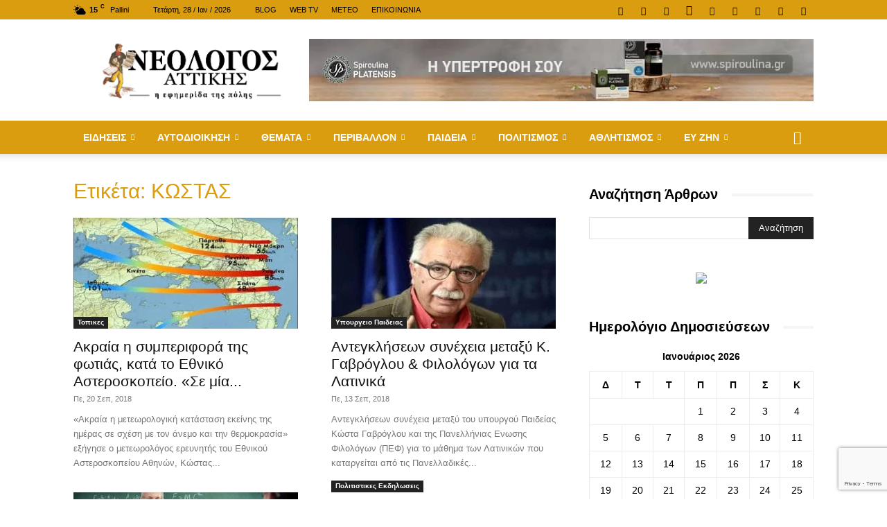

--- FILE ---
content_type: text/html; charset=UTF-8
request_url: https://neologosattikis.gr/tag/%CE%BA%CF%89%CF%83%CF%84%CE%B1%CF%83/
body_size: 57814
content:
<!doctype html >
<!--[if IE 8]>    <html class="ie8" lang="en"> <![endif]-->
<!--[if IE 9]>    <html class="ie9" lang="en"> <![endif]-->
<!--[if gt IE 8]><!--> <html lang="el"> <!--<![endif]-->
<head>
    <title>ΚΩΣΤΑΣ Archives - ΝΕΟΛΟΓΟΣ ΑΤΤΙΚΗΣ</title>
    <meta charset="UTF-8" />
    <meta name="viewport" content="width=device-width, initial-scale=1.0">
    <link rel="pingback" href="https://neologosattikis.gr/xmlrpc.php" />
    <meta name='robots' content='index, follow, max-image-preview:large, max-snippet:-1, max-video-preview:-1' />
<link rel="icon" type="image/png" href="https://neologosattikis.gr/wp-content/uploads/2018/11/favicon-16x16.png"><link rel="apple-touch-icon" sizes="76x76" href="https://neologosattikis.gr/wp-content/uploads/2018/11/apple-touch-icon-76x76-precomposed.png"/><link rel="apple-touch-icon" sizes="120x120" href="https://neologosattikis.gr/wp-content/uploads/2018/11/apple-touch-icon-120x120-precomposed.png"/><link rel="apple-touch-icon" sizes="152x152" href="https://neologosattikis.gr/wp-content/uploads/2018/11/apple-touch-icon-152x152-precomposed.png"/><link rel="apple-touch-icon" sizes="114x114" href="https://neologosattikis.gr/wp-content/uploads/2018/11/apple-touch-icon-114x114-precomposed.png"/><link rel="apple-touch-icon" sizes="144x144" href="https://neologosattikis.gr/wp-content/uploads/2018/11/apple-touch-icon-144x144-precomposed.png"/>
	<!-- This site is optimized with the Yoast SEO plugin v26.8 - https://yoast.com/product/yoast-seo-wordpress/ -->
	<link rel="canonical" href="https://neologosattikis.gr/tag/κωστασ/" />
	<meta property="og:locale" content="el_GR" />
	<meta property="og:type" content="article" />
	<meta property="og:title" content="ΚΩΣΤΑΣ Archives - ΝΕΟΛΟΓΟΣ ΑΤΤΙΚΗΣ" />
	<meta property="og:url" content="https://neologosattikis.gr/tag/κωστασ/" />
	<meta property="og:site_name" content="ΝΕΟΛΟΓΟΣ ΑΤΤΙΚΗΣ" />
	<meta property="og:image" content="https://neologosattikis.gr/wp-content/uploads/2020/04/neologos-fb-cover-1-min.png" />
	<meta property="og:image:width" content="851" />
	<meta property="og:image:height" content="315" />
	<meta property="og:image:type" content="image/png" />
	<meta name="twitter:card" content="summary_large_image" />
	<meta name="twitter:site" content="@neologosattikis" />
	<script type="application/ld+json" class="yoast-schema-graph">{"@context":"https://schema.org","@graph":[{"@type":"CollectionPage","@id":"https://neologosattikis.gr/tag/%ce%ba%cf%89%cf%83%cf%84%ce%b1%cf%83/","url":"https://neologosattikis.gr/tag/%ce%ba%cf%89%cf%83%cf%84%ce%b1%cf%83/","name":"ΚΩΣΤΑΣ Archives - ΝΕΟΛΟΓΟΣ ΑΤΤΙΚΗΣ","isPartOf":{"@id":"https://neologosattikis.gr/#website"},"primaryImageOfPage":{"@id":"https://neologosattikis.gr/tag/%ce%ba%cf%89%cf%83%cf%84%ce%b1%cf%83/#primaryimage"},"image":{"@id":"https://neologosattikis.gr/tag/%ce%ba%cf%89%cf%83%cf%84%ce%b1%cf%83/#primaryimage"},"thumbnailUrl":"https://neologosattikis.gr/wp-content/uploads/2018/09/pyrkagia_ateroskop_04_780X385.jpg","breadcrumb":{"@id":"https://neologosattikis.gr/tag/%ce%ba%cf%89%cf%83%cf%84%ce%b1%cf%83/#breadcrumb"},"inLanguage":"el"},{"@type":"ImageObject","inLanguage":"el","@id":"https://neologosattikis.gr/tag/%ce%ba%cf%89%cf%83%cf%84%ce%b1%cf%83/#primaryimage","url":"https://neologosattikis.gr/wp-content/uploads/2018/09/pyrkagia_ateroskop_04_780X385.jpg","contentUrl":"https://neologosattikis.gr/wp-content/uploads/2018/09/pyrkagia_ateroskop_04_780X385.jpg","width":780,"height":385,"caption":"Εθνικό Αστεροσκοπείο"},{"@type":"BreadcrumbList","@id":"https://neologosattikis.gr/tag/%ce%ba%cf%89%cf%83%cf%84%ce%b1%cf%83/#breadcrumb","itemListElement":[{"@type":"ListItem","position":1,"name":"Home","item":"https://neologosattikis.gr/"},{"@type":"ListItem","position":2,"name":"ΚΩΣΤΑΣ"}]},{"@type":"WebSite","@id":"https://neologosattikis.gr/#website","url":"https://neologosattikis.gr/","name":"ΝΕΟΛΟΓΟΣ ΑΤΤΙΚΗΣ","description":"Η Εφημερίδα της πόλης από το 2005","publisher":{"@id":"https://neologosattikis.gr/#organization"},"potentialAction":[{"@type":"SearchAction","target":{"@type":"EntryPoint","urlTemplate":"https://neologosattikis.gr/?s={search_term_string}"},"query-input":{"@type":"PropertyValueSpecification","valueRequired":true,"valueName":"search_term_string"}}],"inLanguage":"el"},{"@type":"Organization","@id":"https://neologosattikis.gr/#organization","name":"Neologos Attikis","url":"https://neologosattikis.gr/","logo":{"@type":"ImageObject","inLanguage":"el","@id":"https://neologosattikis.gr/#/schema/logo/image/","url":"https://neologosattikis.gr/wp-content/uploads/2018/11/neologos-logo-1-bl-new-mob-2x.png","contentUrl":"https://neologosattikis.gr/wp-content/uploads/2018/11/neologos-logo-1-bl-new-mob-2x.png","width":280,"height":93,"caption":"Neologos Attikis"},"image":{"@id":"https://neologosattikis.gr/#/schema/logo/image/"},"sameAs":["https://www.facebook.com/newsneologos","https://x.com/neologosattikis","https://www.instagram.com/efimerida.neologos/","https://www.linkedin.com/in/νεολογος-αττικης-9850985a/","https://gr.pinterest.com/neologosnews/","https://www.youtube.com/playlist?list=PLb-aoNoRm3Onc9vwrX2mDnxemxMuqJ0dX"]}]}</script>
	<!-- / Yoast SEO plugin. -->


<link rel='dns-prefetch' href='//fonts.googleapis.com' />
<link rel="alternate" type="application/rss+xml" title="Ροή RSS &raquo; ΝΕΟΛΟΓΟΣ ΑΤΤΙΚΗΣ" href="https://neologosattikis.gr/feed/" />
<link rel="alternate" type="application/rss+xml" title="Ροή Σχολίων &raquo; ΝΕΟΛΟΓΟΣ ΑΤΤΙΚΗΣ" href="https://neologosattikis.gr/comments/feed/" />
<link rel="alternate" type="application/rss+xml" title="Ετικέτα ροής ΝΕΟΛΟΓΟΣ ΑΤΤΙΚΗΣ &raquo; ΚΩΣΤΑΣ" href="https://neologosattikis.gr/tag/%ce%ba%cf%89%cf%83%cf%84%ce%b1%cf%83/feed/" />
<style id='wp-img-auto-sizes-contain-inline-css' type='text/css'>
img:is([sizes=auto i],[sizes^="auto," i]){contain-intrinsic-size:3000px 1500px}
/*# sourceURL=wp-img-auto-sizes-contain-inline-css */
</style>
<style id='wp-emoji-styles-inline-css' type='text/css'>

	img.wp-smiley, img.emoji {
		display: inline !important;
		border: none !important;
		box-shadow: none !important;
		height: 1em !important;
		width: 1em !important;
		margin: 0 0.07em !important;
		vertical-align: -0.1em !important;
		background: none !important;
		padding: 0 !important;
	}
/*# sourceURL=wp-emoji-styles-inline-css */
</style>
<style id='classic-theme-styles-inline-css' type='text/css'>
/*! This file is auto-generated */
.wp-block-button__link{color:#fff;background-color:#32373c;border-radius:9999px;box-shadow:none;text-decoration:none;padding:calc(.667em + 2px) calc(1.333em + 2px);font-size:1.125em}.wp-block-file__button{background:#32373c;color:#fff;text-decoration:none}
/*# sourceURL=/wp-includes/css/classic-themes.min.css */
</style>
<link rel='stylesheet' id='contact-form-7-css' href='https://neologosattikis.gr/wp-content/plugins/contact-form-7/includes/css/styles.css' type='text/css' media='all' />
<link rel='stylesheet' id='td-plugin-framework-css' href='https://neologosattikis.gr/wp-content/plugins/td-api-plugin/css/style.css' type='text/css' media='all' />
<link rel='stylesheet' id='ppress-frontend-css' href='https://neologosattikis.gr/wp-content/plugins/wp-user-avatar/assets/css/frontend.min.css' type='text/css' media='all' />
<link rel='stylesheet' id='ppress-flatpickr-css' href='https://neologosattikis.gr/wp-content/plugins/wp-user-avatar/assets/flatpickr/flatpickr.min.css' type='text/css' media='all' />
<link rel='stylesheet' id='ppress-select2-css' href='https://neologosattikis.gr/wp-content/plugins/wp-user-avatar/assets/select2/select2.min.css' type='text/css' media='all' />
<link rel='stylesheet' id='cmplz-general-css' href='https://neologosattikis.gr/wp-content/plugins/complianz-gdpr/assets/css/cookieblocker.min.css' type='text/css' media='all' />
<link rel='stylesheet' id='td-plugin-multi-purpose-css' href='https://neologosattikis.gr/wp-content/plugins/td-composer/td-multi-purpose/style.css' type='text/css' media='all' />
<link data-service="google-fonts" data-category="marketing" crossorigin="anonymous" rel='stylesheet' id='google-fonts-style-css' data-href='https://fonts.googleapis.com/css?family=Open+Sans%3A400%2C600%2C700%7CRoboto%3A400%2C600%2C700&#038;display=swap&#038;ver=12.7.4' type='text/css' media='all' />
<link rel='stylesheet' id='td-theme-css' href='https://neologosattikis.gr/wp-content/themes/Newspaper/style.css' type='text/css' media='all' />
<style id='td-theme-inline-css' type='text/css'>@media (max-width:767px){.td-header-desktop-wrap{display:none}}@media (min-width:767px){.td-header-mobile-wrap{display:none}}</style>
<link rel='stylesheet' id='td-theme-child-css' href='https://neologosattikis.gr/wp-content/themes/Newspaper-child/style.css' type='text/css' media='all' />
<link rel='stylesheet' id='td-legacy-framework-front-style-css' href='https://neologosattikis.gr/wp-content/plugins/td-composer/legacy/Newspaper/assets/css/td_legacy_main.css' type='text/css' media='all' />
<link rel='stylesheet' id='td-standard-pack-framework-front-style-css' href='https://neologosattikis.gr/wp-content/plugins/td-standard-pack/Newspaper/assets/css/td_standard_pack_main.css' type='text/css' media='all' />
<link rel='stylesheet' id='tdb_style_cloud_templates_front-css' href='https://neologosattikis.gr/wp-content/plugins/td-cloud-library/assets/css/tdb_main.css' type='text/css' media='all' />
<script type="text/javascript" src="https://neologosattikis.gr/wp-includes/js/jquery/jquery.min.js" id="jquery-core-js"></script>
<script type="text/javascript" src="https://neologosattikis.gr/wp-includes/js/jquery/jquery-migrate.min.js" id="jquery-migrate-js"></script>
<script type="text/javascript" src="https://neologosattikis.gr/wp-content/plugins/wp-user-avatar/assets/flatpickr/flatpickr.min.js" id="ppress-flatpickr-js"></script>
<script type="text/javascript" src="https://neologosattikis.gr/wp-content/plugins/wp-user-avatar/assets/select2/select2.min.js" id="ppress-select2-js"></script>
<link rel="https://api.w.org/" href="https://neologosattikis.gr/wp-json/" /><link rel="alternate" title="JSON" type="application/json" href="https://neologosattikis.gr/wp-json/wp/v2/tags/4018" />			<style>.cmplz-hidden {
					display: none !important;
				}</style>    <script>
        window.tdb_global_vars = {"wpRestUrl":"https:\/\/neologosattikis.gr\/wp-json\/","permalinkStructure":"\/%category%\/%postname%\/"};
        window.tdb_p_autoload_vars = {"isAjax":false,"isAdminBarShowing":false};
    </script>
    
    <style id="tdb-global-colors">:root{--accent-color:#fff}</style>

    
	
<!-- Meta Pixel Code -->
<script data-service="facebook" data-category="marketing" type="text/plain">
!function(f,b,e,v,n,t,s){if(f.fbq)return;n=f.fbq=function(){n.callMethod?
n.callMethod.apply(n,arguments):n.queue.push(arguments)};if(!f._fbq)f._fbq=n;
n.push=n;n.loaded=!0;n.version='2.0';n.queue=[];t=b.createElement(e);t.async=!0;
t.src=v;s=b.getElementsByTagName(e)[0];s.parentNode.insertBefore(t,s)}(window,
document,'script','https://connect.facebook.net/en_US/fbevents.js');
</script>
<!-- End Meta Pixel Code -->
<script data-service="facebook" data-category="marketing" type="text/plain">var url = window.location.origin + '?ob=open-bridge';
            fbq('set', 'openbridge', '999813060478741', url);
fbq('init', '999813060478741', {}, {
    "agent": "wordpress-6.9-4.1.5"
})</script><script data-service="facebook" data-category="marketing" type="text/plain">
    fbq('track', 'PageView', []);
  </script><style type="text/css">.recentcomments a{display:inline !important;padding:0 !important;margin:0 !important;}</style><link rel="amphtml" href="https://neologosattikis.gr/tag/%CE%BA%CF%89%CF%83%CF%84%CE%B1%CF%83/?amp">
<!-- JS generated by theme -->

<script type="text/javascript" id="td-generated-header-js">
    
    

	    var tdBlocksArray = []; //here we store all the items for the current page

	    // td_block class - each ajax block uses a object of this class for requests
	    function tdBlock() {
		    this.id = '';
		    this.block_type = 1; //block type id (1-234 etc)
		    this.atts = '';
		    this.td_column_number = '';
		    this.td_current_page = 1; //
		    this.post_count = 0; //from wp
		    this.found_posts = 0; //from wp
		    this.max_num_pages = 0; //from wp
		    this.td_filter_value = ''; //current live filter value
		    this.is_ajax_running = false;
		    this.td_user_action = ''; // load more or infinite loader (used by the animation)
		    this.header_color = '';
		    this.ajax_pagination_infinite_stop = ''; //show load more at page x
	    }

        // td_js_generator - mini detector
        ( function () {
            var htmlTag = document.getElementsByTagName("html")[0];

	        if ( navigator.userAgent.indexOf("MSIE 10.0") > -1 ) {
                htmlTag.className += ' ie10';
            }

            if ( !!navigator.userAgent.match(/Trident.*rv\:11\./) ) {
                htmlTag.className += ' ie11';
            }

	        if ( navigator.userAgent.indexOf("Edge") > -1 ) {
                htmlTag.className += ' ieEdge';
            }

            if ( /(iPad|iPhone|iPod)/g.test(navigator.userAgent) ) {
                htmlTag.className += ' td-md-is-ios';
            }

            var user_agent = navigator.userAgent.toLowerCase();
            if ( user_agent.indexOf("android") > -1 ) {
                htmlTag.className += ' td-md-is-android';
            }

            if ( -1 !== navigator.userAgent.indexOf('Mac OS X')  ) {
                htmlTag.className += ' td-md-is-os-x';
            }

            if ( /chrom(e|ium)/.test(navigator.userAgent.toLowerCase()) ) {
               htmlTag.className += ' td-md-is-chrome';
            }

            if ( -1 !== navigator.userAgent.indexOf('Firefox') ) {
                htmlTag.className += ' td-md-is-firefox';
            }

            if ( -1 !== navigator.userAgent.indexOf('Safari') && -1 === navigator.userAgent.indexOf('Chrome') ) {
                htmlTag.className += ' td-md-is-safari';
            }

            if( -1 !== navigator.userAgent.indexOf('IEMobile') ){
                htmlTag.className += ' td-md-is-iemobile';
            }

        })();

        var tdLocalCache = {};

        ( function () {
            "use strict";

            tdLocalCache = {
                data: {},
                remove: function (resource_id) {
                    delete tdLocalCache.data[resource_id];
                },
                exist: function (resource_id) {
                    return tdLocalCache.data.hasOwnProperty(resource_id) && tdLocalCache.data[resource_id] !== null;
                },
                get: function (resource_id) {
                    return tdLocalCache.data[resource_id];
                },
                set: function (resource_id, cachedData) {
                    tdLocalCache.remove(resource_id);
                    tdLocalCache.data[resource_id] = cachedData;
                }
            };
        })();

    
    
var td_viewport_interval_list=[{"limitBottom":767,"sidebarWidth":228},{"limitBottom":1018,"sidebarWidth":300},{"limitBottom":1140,"sidebarWidth":324}];
var tdc_is_installed="yes";
var tdc_domain_active=false;
var td_ajax_url="https:\/\/neologosattikis.gr\/wp-admin\/admin-ajax.php?td_theme_name=Newspaper&v=12.7.4";
var td_get_template_directory_uri="https:\/\/neologosattikis.gr\/wp-content\/plugins\/td-composer\/legacy\/common";
var tds_snap_menu="smart_snap_always";
var tds_logo_on_sticky="show";
var tds_header_style="";
var td_please_wait="\u03a0\u03b1\u03c1\u03b1\u03ba\u03b1\u03bb\u03bf\u03cd\u03bc\u03b5 \u03c0\u03b5\u03c1\u03b9\u03bc\u03ad\u03bd\u03b5\u03c4\u03b5...";
var td_email_user_pass_incorrect="\u03a7\u03c1\u03ae\u03c3\u03c4\u03b7\u03c2 \u03ae \u03ba\u03c9\u03b4\u03b9\u03ba\u03cc\u03c2 \u03bb\u03b1\u03bd\u03b8\u03b1\u03c3\u03bc\u03ad\u03bd\u03bf\u03c2!";
var td_email_user_incorrect="Email \u03ae \u03cc\u03bd\u03bf\u03bc\u03b1 \u03c7\u03c1\u03ae\u03c3\u03c4\u03b7 \u03bb\u03b1\u03bd\u03b8\u03b1\u03c3\u03bc\u03ad\u03bd\u03bf!";
var td_email_incorrect="Email \u03bb\u03b1\u03bd\u03b8\u03b1\u03c3\u03bc\u03ad\u03bd\u03bf!";
var td_user_incorrect="Username incorrect!";
var td_email_user_empty="Email or username empty!";
var td_pass_empty="Pass empty!";
var td_pass_pattern_incorrect="Invalid Pass Pattern!";
var td_retype_pass_incorrect="Retyped Pass incorrect!";
var tds_more_articles_on_post_enable="show";
var tds_more_articles_on_post_time_to_wait="";
var tds_more_articles_on_post_pages_distance_from_top=0;
var tds_captcha="";
var tds_theme_color_site_wide="#da9d10";
var tds_smart_sidebar="enabled";
var tdThemeName="Newspaper";
var tdThemeNameWl="Newspaper";
var td_magnific_popup_translation_tPrev="\u03a0\u03c1\u03bf\u03b7\u03b3\u03bf\u03cd\u03bc\u03b5\u03bd\u03bf (\u039a\u03bf\u03c5\u03bc\u03c0\u03af \u03b1\u03c1\u03b9\u03c3\u03c4\u03b5\u03c1\u03bf\u03cd \u03b2\u03ad\u03bb\u03bf\u03c5\u03c2)";
var td_magnific_popup_translation_tNext="\u0395\u03c0\u03cc\u03bc\u03b5\u03bd\u03bf (\u039a\u03bf\u03c5\u03bc\u03c0\u03af \u03b4\u03b5\u03be\u03b9\u03bf\u03cd \u03b2\u03ad\u03bb\u03bf\u03c5\u03c2)";
var td_magnific_popup_translation_tCounter="%curr% \u03b1\u03c0\u03cc %total%";
var td_magnific_popup_translation_ajax_tError="\u03a4\u03bf \u03c0\u03b5\u03c1\u03b9\u03b5\u03c7\u03cc\u03bc\u03b5\u03bd\u03bf \u03b1\u03c0\u03cc %url% \u03b4\u03b5\u03bd \u03ae\u03c4\u03b1\u03bd \u03b4\u03c5\u03bd\u03b1\u03c4\u03cc \u03bd\u03b1 \u03c6\u03bf\u03c1\u03c4\u03c9\u03b8\u03b5\u03af.";
var td_magnific_popup_translation_image_tError="\u0397 \u03b5\u03b9\u03ba\u03cc\u03bd\u03b1 #%curr% \u03b4\u03b5\u03bd \u03ae\u03c4\u03b1\u03bd \u03b4\u03c5\u03bd\u03b1\u03c4\u03cc \u03bd\u03b1 \u03c6\u03bf\u03c1\u03c4\u03c9\u03b8\u03b5\u03af.";
var tdBlockNonce="bc3fdc8c7d";
var tdMobileMenu="enabled";
var tdMobileSearch="enabled";
var tdsDateFormat="l, j \/ M \/ Y";
var tdDateNamesI18n={"month_names":["\u0399\u03b1\u03bd\u03bf\u03c5\u03ac\u03c1\u03b9\u03bf\u03c2","\u03a6\u03b5\u03b2\u03c1\u03bf\u03c5\u03ac\u03c1\u03b9\u03bf\u03c2","\u039c\u03ac\u03c1\u03c4\u03b9\u03bf\u03c2","\u0391\u03c0\u03c1\u03af\u03bb\u03b9\u03bf\u03c2","\u039c\u03ac\u03b9\u03bf\u03c2","\u0399\u03bf\u03cd\u03bd\u03b9\u03bf\u03c2","\u0399\u03bf\u03cd\u03bb\u03b9\u03bf\u03c2","\u0391\u03cd\u03b3\u03bf\u03c5\u03c3\u03c4\u03bf\u03c2","\u03a3\u03b5\u03c0\u03c4\u03ad\u03bc\u03b2\u03c1\u03b9\u03bf\u03c2","\u039f\u03ba\u03c4\u03ce\u03b2\u03c1\u03b9\u03bf\u03c2","\u039d\u03bf\u03ad\u03bc\u03b2\u03c1\u03b9\u03bf\u03c2","\u0394\u03b5\u03ba\u03ad\u03bc\u03b2\u03c1\u03b9\u03bf\u03c2"],"month_names_short":["\u0399\u03b1\u03bd","\u03a6\u03b5\u03b2","\u039c\u03b1\u03c1","\u0391\u03c0\u03c1","\u039c\u03ac\u03b9","\u0399\u03bf\u03cd\u03bd","\u0399\u03bf\u03cd\u03bb","\u0391\u03c5\u03b3","\u03a3\u03b5\u03c0","\u039f\u03ba\u03c4","\u039d\u03bf\u03ad","\u0394\u03b5\u03ba"],"day_names":["\u039a\u03c5\u03c1\u03b9\u03b1\u03ba\u03ae","\u0394\u03b5\u03c5\u03c4\u03ad\u03c1\u03b1","\u03a4\u03c1\u03af\u03c4\u03b7","\u03a4\u03b5\u03c4\u03ac\u03c1\u03c4\u03b7","\u03a0\u03ad\u03bc\u03c0\u03c4\u03b7","\u03a0\u03b1\u03c1\u03b1\u03c3\u03ba\u03b5\u03c5\u03ae","\u03a3\u03ac\u03b2\u03b2\u03b1\u03c4\u03bf"],"day_names_short":["\u039a\u03c5","\u0394\u03b5","\u03a4\u03c1","\u03a4\u03b5","\u03a0\u03b5","\u03a0\u03b1","\u03a3\u03b1"]};
var tdb_modal_confirm="\u03b1\u03c0\u03bf\u03b8\u03b7\u03ba\u03b5\u03cd\u03c3\u03b5\u03c4\u03b5";
var tdb_modal_cancel="\u039c\u03b1\u03c4\u03b1\u03af\u03c9\u03c3\u03b7";
var tdb_modal_confirm_alt="\u039d\u03b1\u03af";
var tdb_modal_cancel_alt="\u03cc\u03c7\u03b9";
var td_deploy_mode="deploy";
var td_ad_background_click_link="";
var td_ad_background_click_target="";
</script>


<!-- Header style compiled by theme -->

<style>.td-menu-background,.td-search-background{background-image:url('https://neologosattikis.gr/wp-content/uploads/2018/10/8.jpg')}.white-popup-block:before{background-image:url('https://neologosattikis.gr/wp-content/uploads/2018/10/8.jpg')}:root{--td_excl_label:'ΑΠΟΚΛΕΙΣΤΙΚΌΣ';--td_theme_color:#da9d10;--td_slider_text:rgba(218,157,16,0.7);--td_header_color:#da9d10;--td_mobile_menu_color:#da9d10;--td_mobile_gradient_one_mob:#333145;--td_mobile_gradient_two_mob:#da9d10;--td_mobile_button_color_mob:#da9d10;--td_page_title_color:#da9d10}.td-header-style-12 .td-header-menu-wrap-full,.td-header-style-12 .td-affix,.td-grid-style-1.td-hover-1 .td-big-grid-post:hover .td-post-category,.td-grid-style-5.td-hover-1 .td-big-grid-post:hover .td-post-category,.td_category_template_3 .td-current-sub-category,.td_category_template_8 .td-category-header .td-category a.td-current-sub-category,.td_category_template_4 .td-category-siblings .td-category a:hover,.td_block_big_grid_9.td-grid-style-1 .td-post-category,.td_block_big_grid_9.td-grid-style-5 .td-post-category,.td-grid-style-6.td-hover-1 .td-module-thumb:after,.tdm-menu-active-style5 .td-header-menu-wrap .sf-menu>.current-menu-item>a,.tdm-menu-active-style5 .td-header-menu-wrap .sf-menu>.current-menu-ancestor>a,.tdm-menu-active-style5 .td-header-menu-wrap .sf-menu>.current-category-ancestor>a,.tdm-menu-active-style5 .td-header-menu-wrap .sf-menu>li>a:hover,.tdm-menu-active-style5 .td-header-menu-wrap .sf-menu>.sfHover>a{background-color:#da9d10}.td_mega_menu_sub_cats .cur-sub-cat,.td-mega-span h3 a:hover,.td_mod_mega_menu:hover .entry-title a,.header-search-wrap .result-msg a:hover,.td-header-top-menu .td-drop-down-search .td_module_wrap:hover .entry-title a,.td-header-top-menu .td-icon-search:hover,.td-header-wrap .result-msg a:hover,.top-header-menu li a:hover,.top-header-menu .current-menu-item>a,.top-header-menu .current-menu-ancestor>a,.top-header-menu .current-category-ancestor>a,.td-social-icon-wrap>a:hover,.td-header-sp-top-widget .td-social-icon-wrap a:hover,.td_mod_related_posts:hover h3>a,.td-post-template-11 .td-related-title .td-related-left:hover,.td-post-template-11 .td-related-title .td-related-right:hover,.td-post-template-11 .td-related-title .td-cur-simple-item,.td-post-template-11 .td_block_related_posts .td-next-prev-wrap a:hover,.td-category-header .td-pulldown-category-filter-link:hover,.td-category-siblings .td-subcat-dropdown a:hover,.td-category-siblings .td-subcat-dropdown a.td-current-sub-category,.footer-text-wrap .footer-email-wrap a,.footer-social-wrap a:hover,.td_module_17 .td-read-more a:hover,.td_module_18 .td-read-more a:hover,.td_module_19 .td-post-author-name a:hover,.td-pulldown-syle-2 .td-subcat-dropdown:hover .td-subcat-more span,.td-pulldown-syle-2 .td-subcat-dropdown:hover .td-subcat-more i,.td-pulldown-syle-3 .td-subcat-dropdown:hover .td-subcat-more span,.td-pulldown-syle-3 .td-subcat-dropdown:hover .td-subcat-more i,.tdm-menu-active-style3 .tdm-header.td-header-wrap .sf-menu>.current-category-ancestor>a,.tdm-menu-active-style3 .tdm-header.td-header-wrap .sf-menu>.current-menu-ancestor>a,.tdm-menu-active-style3 .tdm-header.td-header-wrap .sf-menu>.current-menu-item>a,.tdm-menu-active-style3 .tdm-header.td-header-wrap .sf-menu>.sfHover>a,.tdm-menu-active-style3 .tdm-header.td-header-wrap .sf-menu>li>a:hover{color:#da9d10}.td-mega-menu-page .wpb_content_element ul li a:hover,.td-theme-wrap .td-aj-search-results .td_module_wrap:hover .entry-title a,.td-theme-wrap .header-search-wrap .result-msg a:hover{color:#da9d10!important}.td_category_template_8 .td-category-header .td-category a.td-current-sub-category,.td_category_template_4 .td-category-siblings .td-category a:hover,.tdm-menu-active-style4 .tdm-header .sf-menu>.current-menu-item>a,.tdm-menu-active-style4 .tdm-header .sf-menu>.current-menu-ancestor>a,.tdm-menu-active-style4 .tdm-header .sf-menu>.current-category-ancestor>a,.tdm-menu-active-style4 .tdm-header .sf-menu>li>a:hover,.tdm-menu-active-style4 .tdm-header .sf-menu>.sfHover>a{border-color:#da9d10}.td-header-wrap .td-header-top-menu-full,.td-header-wrap .top-header-menu .sub-menu,.tdm-header-style-1.td-header-wrap .td-header-top-menu-full,.tdm-header-style-1.td-header-wrap .top-header-menu .sub-menu,.tdm-header-style-2.td-header-wrap .td-header-top-menu-full,.tdm-header-style-2.td-header-wrap .top-header-menu .sub-menu,.tdm-header-style-3.td-header-wrap .td-header-top-menu-full,.tdm-header-style-3.td-header-wrap .top-header-menu .sub-menu{background-color:#da9d10}.td-header-style-8 .td-header-top-menu-full{background-color:transparent}.td-header-style-8 .td-header-top-menu-full .td-header-top-menu{background-color:#da9d10;padding-left:15px;padding-right:15px}.td-header-wrap .td-header-top-menu-full .td-header-top-menu,.td-header-wrap .td-header-top-menu-full{border-bottom:none}.td-header-top-menu,.td-header-top-menu a,.td-header-wrap .td-header-top-menu-full .td-header-top-menu,.td-header-wrap .td-header-top-menu-full a,.td-header-style-8 .td-header-top-menu,.td-header-style-8 .td-header-top-menu a,.td-header-top-menu .td-drop-down-search .entry-title a{color:#000000}.top-header-menu .current-menu-item>a,.top-header-menu .current-menu-ancestor>a,.top-header-menu .current-category-ancestor>a,.top-header-menu li a:hover,.td-header-sp-top-widget .td-icon-search:hover{color:#ffffff}.td-header-wrap .td-header-menu-wrap-full,.td-header-menu-wrap.td-affix,.td-header-style-3 .td-header-main-menu,.td-header-style-3 .td-affix .td-header-main-menu,.td-header-style-4 .td-header-main-menu,.td-header-style-4 .td-affix .td-header-main-menu,.td-header-style-8 .td-header-menu-wrap.td-affix,.td-header-style-8 .td-header-top-menu-full{background-color:#da9d10}.td-boxed-layout .td-header-style-3 .td-header-menu-wrap,.td-boxed-layout .td-header-style-4 .td-header-menu-wrap,.td-header-style-3 .td_stretch_content .td-header-menu-wrap,.td-header-style-4 .td_stretch_content .td-header-menu-wrap{background-color:#da9d10!important}@media (min-width:1019px){.td-header-style-1 .td-header-sp-recs,.td-header-style-1 .td-header-sp-logo{margin-bottom:28px}}@media (min-width:768px) and (max-width:1018px){.td-header-style-1 .td-header-sp-recs,.td-header-style-1 .td-header-sp-logo{margin-bottom:14px}}.td-header-style-7 .td-header-top-menu{border-bottom:none}.sf-menu>.current-menu-item>a:after,.sf-menu>.current-menu-ancestor>a:after,.sf-menu>.current-category-ancestor>a:after,.sf-menu>li:hover>a:after,.sf-menu>.sfHover>a:after,.td_block_mega_menu .td-next-prev-wrap a:hover,.td-mega-span .td-post-category:hover,.td-header-wrap .black-menu .sf-menu>li>a:hover,.td-header-wrap .black-menu .sf-menu>.current-menu-ancestor>a,.td-header-wrap .black-menu .sf-menu>.sfHover>a,.td-header-wrap .black-menu .sf-menu>.current-menu-item>a,.td-header-wrap .black-menu .sf-menu>.current-menu-ancestor>a,.td-header-wrap .black-menu .sf-menu>.current-category-ancestor>a,.tdm-menu-active-style5 .tdm-header .td-header-menu-wrap .sf-menu>.current-menu-item>a,.tdm-menu-active-style5 .tdm-header .td-header-menu-wrap .sf-menu>.current-menu-ancestor>a,.tdm-menu-active-style5 .tdm-header .td-header-menu-wrap .sf-menu>.current-category-ancestor>a,.tdm-menu-active-style5 .tdm-header .td-header-menu-wrap .sf-menu>li>a:hover,.tdm-menu-active-style5 .tdm-header .td-header-menu-wrap .sf-menu>.sfHover>a{background-color:#000000}.td_block_mega_menu .td-next-prev-wrap a:hover,.tdm-menu-active-style4 .tdm-header .sf-menu>.current-menu-item>a,.tdm-menu-active-style4 .tdm-header .sf-menu>.current-menu-ancestor>a,.tdm-menu-active-style4 .tdm-header .sf-menu>.current-category-ancestor>a,.tdm-menu-active-style4 .tdm-header .sf-menu>li>a:hover,.tdm-menu-active-style4 .tdm-header .sf-menu>.sfHover>a{border-color:#000000}.header-search-wrap .td-drop-down-search:before{border-color:transparent transparent #000000 transparent}.td_mega_menu_sub_cats .cur-sub-cat,.td_mod_mega_menu:hover .entry-title a,.td-theme-wrap .sf-menu ul .td-menu-item>a:hover,.td-theme-wrap .sf-menu ul .sfHover>a,.td-theme-wrap .sf-menu ul .current-menu-ancestor>a,.td-theme-wrap .sf-menu ul .current-category-ancestor>a,.td-theme-wrap .sf-menu ul .current-menu-item>a,.tdm-menu-active-style3 .tdm-header.td-header-wrap .sf-menu>.current-menu-item>a,.tdm-menu-active-style3 .tdm-header.td-header-wrap .sf-menu>.current-menu-ancestor>a,.tdm-menu-active-style3 .tdm-header.td-header-wrap .sf-menu>.current-category-ancestor>a,.tdm-menu-active-style3 .tdm-header.td-header-wrap .sf-menu>li>a:hover,.tdm-menu-active-style3 .tdm-header.td-header-wrap .sf-menu>.sfHover>a{color:#000000}.td-header-wrap .td-header-menu-wrap .sf-menu>li>a,.td-header-wrap .td-header-menu-social .td-social-icon-wrap a,.td-header-style-4 .td-header-menu-social .td-social-icon-wrap i,.td-header-style-5 .td-header-menu-social .td-social-icon-wrap i,.td-header-style-6 .td-header-menu-social .td-social-icon-wrap i,.td-header-style-12 .td-header-menu-social .td-social-icon-wrap i,.td-header-wrap .header-search-wrap #td-header-search-button .td-icon-search{color:#ffffff}.td-header-wrap .td-header-menu-social+.td-search-wrapper #td-header-search-button:before{background-color:#ffffff}.td-header-menu-wrap.td-affix,.td-header-style-3 .td-affix .td-header-main-menu,.td-header-style-4 .td-affix .td-header-main-menu,.td-header-style-8 .td-header-menu-wrap.td-affix{background-color:#ffffff}.td-affix .sf-menu>.current-menu-item>a:after,.td-affix .sf-menu>.current-menu-ancestor>a:after,.td-affix .sf-menu>.current-category-ancestor>a:after,.td-affix .sf-menu>li:hover>a:after,.td-affix .sf-menu>.sfHover>a:after,.td-header-wrap .td-affix .black-menu .sf-menu>li>a:hover,.td-header-wrap .td-affix .black-menu .sf-menu>.current-menu-ancestor>a,.td-header-wrap .td-affix .black-menu .sf-menu>.sfHover>a,.td-affix .header-search-wrap .td-drop-down-search:after,.td-affix .header-search-wrap .td-drop-down-search .btn:hover,.td-header-wrap .td-affix .black-menu .sf-menu>.current-menu-item>a,.td-header-wrap .td-affix .black-menu .sf-menu>.current-menu-ancestor>a,.td-header-wrap .td-affix .black-menu .sf-menu>.current-category-ancestor>a,.tdm-menu-active-style5 .tdm-header .td-header-menu-wrap.td-affix .sf-menu>.current-menu-item>a,.tdm-menu-active-style5 .tdm-header .td-header-menu-wrap.td-affix .sf-menu>.current-menu-ancestor>a,.tdm-menu-active-style5 .tdm-header .td-header-menu-wrap.td-affix .sf-menu>.current-category-ancestor>a,.tdm-menu-active-style5 .tdm-header .td-header-menu-wrap.td-affix .sf-menu>li>a:hover,.tdm-menu-active-style5 .tdm-header .td-header-menu-wrap.td-affix .sf-menu>.sfHover>a{background-color:#da9d10}.td-affix .header-search-wrap .td-drop-down-search:before{border-color:transparent transparent #da9d10 transparent}.tdm-menu-active-style4 .tdm-header .td-affix .sf-menu>.current-menu-item>a,.tdm-menu-active-style4 .tdm-header .td-affix .sf-menu>.current-menu-ancestor>a,.tdm-menu-active-style4 .tdm-header .td-affix .sf-menu>.current-category-ancestor>a,.tdm-menu-active-style4 .tdm-header .td-affix .sf-menu>li>a:hover,.tdm-menu-active-style4 .tdm-header .td-affix .sf-menu>.sfHover>a{border-color:#da9d10}.td-theme-wrap .td-affix .sf-menu ul .td-menu-item>a:hover,.td-theme-wrap .td-affix .sf-menu ul .sfHover>a,.td-theme-wrap .td-affix .sf-menu ul .current-menu-ancestor>a,.td-theme-wrap .td-affix .sf-menu ul .current-category-ancestor>a,.td-theme-wrap .td-affix .sf-menu ul .current-menu-item>a,.tdm-menu-active-style3 .tdm-header .td-affix .sf-menu>.current-menu-item>a,.tdm-menu-active-style3 .tdm-header .td-affix .sf-menu>.current-menu-ancestor>a,.tdm-menu-active-style3 .tdm-header .td-affix .sf-menu>.current-category-ancestor>a,.tdm-menu-active-style3 .tdm-header .td-affix .sf-menu>li>a:hover,.tdm-menu-active-style3 .tdm-header .td-affix .sf-menu>.sfHover>a{color:#da9d10}.td-header-wrap .td-header-menu-wrap.td-affix .sf-menu>li>a,.td-header-wrap .td-affix .td-header-menu-social .td-social-icon-wrap a,.td-header-style-4 .td-affix .td-header-menu-social .td-social-icon-wrap i,.td-header-style-5 .td-affix .td-header-menu-social .td-social-icon-wrap i,.td-header-style-6 .td-affix .td-header-menu-social .td-social-icon-wrap i,.td-header-style-12 .td-affix .td-header-menu-social .td-social-icon-wrap i,.td-header-wrap .td-affix .header-search-wrap .td-icon-search{color:#000000}.td-header-wrap .td-affix .td-header-menu-social+.td-search-wrapper #td-header-search-button:before{background-color:#000000}.td-theme-wrap .td-mega-menu .td-next-prev-wrap a{color:#da9d10}.td-theme-wrap .td-mega-menu .td-next-prev-wrap a{border-color:#da9d10}.td-theme-wrap .td_mega_menu_sub_cats{background-color:#da9d10}@media (min-width:1141px){.td_stretch_content .td_block_mega_menu:before{background-color:#da9d10}}.td-theme-wrap .td_mega_menu_sub_cats a{color:#ffffff}.td-theme-wrap .td_mod_mega_menu:hover .entry-title a,.td-theme-wrap .sf-menu .td_mega_menu_sub_cats .cur-sub-cat{color:#da9d10}.td-theme-wrap .sf-menu .td-mega-menu .td-post-category:hover,.td-theme-wrap .td-mega-menu .td-next-prev-wrap a:hover{background-color:#da9d10}.td-theme-wrap .td-mega-menu .td-next-prev-wrap a:hover{border-color:#da9d10}.td-footer-wrapper,.td-footer-wrapper .td_block_template_7 .td-block-title>*,.td-footer-wrapper .td_block_template_17 .td-block-title,.td-footer-wrapper .td-block-title-wrap .td-wrapper-pulldown-filter{background-color:#111111}.td-footer-wrapper::before{background-image:url('https://neologosattikis.gr/wp-content/uploads/2018/10/8.jpg')}.td-footer-wrapper::before{background-size:cover}.td-footer-wrapper::before{background-position:center center}.td-footer-wrapper::before{opacity:0.1}.td-module-meta-info .td-post-author-name a{color:#da9d10}.post blockquote p,.page blockquote p{color:#da9d10}.post .td_quote_box,.page .td_quote_box{border-color:#da9d10}.td_mega_menu_sub_cats .block-mega-child-cats a{font-weight:bold}.td-post-content p,.td-post-content{font-size:14px}.td-menu-background,.td-search-background{background-image:url('https://neologosattikis.gr/wp-content/uploads/2018/10/8.jpg')}.white-popup-block:before{background-image:url('https://neologosattikis.gr/wp-content/uploads/2018/10/8.jpg')}:root{--td_excl_label:'ΑΠΟΚΛΕΙΣΤΙΚΌΣ';--td_theme_color:#da9d10;--td_slider_text:rgba(218,157,16,0.7);--td_header_color:#da9d10;--td_mobile_menu_color:#da9d10;--td_mobile_gradient_one_mob:#333145;--td_mobile_gradient_two_mob:#da9d10;--td_mobile_button_color_mob:#da9d10;--td_page_title_color:#da9d10}.td-header-style-12 .td-header-menu-wrap-full,.td-header-style-12 .td-affix,.td-grid-style-1.td-hover-1 .td-big-grid-post:hover .td-post-category,.td-grid-style-5.td-hover-1 .td-big-grid-post:hover .td-post-category,.td_category_template_3 .td-current-sub-category,.td_category_template_8 .td-category-header .td-category a.td-current-sub-category,.td_category_template_4 .td-category-siblings .td-category a:hover,.td_block_big_grid_9.td-grid-style-1 .td-post-category,.td_block_big_grid_9.td-grid-style-5 .td-post-category,.td-grid-style-6.td-hover-1 .td-module-thumb:after,.tdm-menu-active-style5 .td-header-menu-wrap .sf-menu>.current-menu-item>a,.tdm-menu-active-style5 .td-header-menu-wrap .sf-menu>.current-menu-ancestor>a,.tdm-menu-active-style5 .td-header-menu-wrap .sf-menu>.current-category-ancestor>a,.tdm-menu-active-style5 .td-header-menu-wrap .sf-menu>li>a:hover,.tdm-menu-active-style5 .td-header-menu-wrap .sf-menu>.sfHover>a{background-color:#da9d10}.td_mega_menu_sub_cats .cur-sub-cat,.td-mega-span h3 a:hover,.td_mod_mega_menu:hover .entry-title a,.header-search-wrap .result-msg a:hover,.td-header-top-menu .td-drop-down-search .td_module_wrap:hover .entry-title a,.td-header-top-menu .td-icon-search:hover,.td-header-wrap .result-msg a:hover,.top-header-menu li a:hover,.top-header-menu .current-menu-item>a,.top-header-menu .current-menu-ancestor>a,.top-header-menu .current-category-ancestor>a,.td-social-icon-wrap>a:hover,.td-header-sp-top-widget .td-social-icon-wrap a:hover,.td_mod_related_posts:hover h3>a,.td-post-template-11 .td-related-title .td-related-left:hover,.td-post-template-11 .td-related-title .td-related-right:hover,.td-post-template-11 .td-related-title .td-cur-simple-item,.td-post-template-11 .td_block_related_posts .td-next-prev-wrap a:hover,.td-category-header .td-pulldown-category-filter-link:hover,.td-category-siblings .td-subcat-dropdown a:hover,.td-category-siblings .td-subcat-dropdown a.td-current-sub-category,.footer-text-wrap .footer-email-wrap a,.footer-social-wrap a:hover,.td_module_17 .td-read-more a:hover,.td_module_18 .td-read-more a:hover,.td_module_19 .td-post-author-name a:hover,.td-pulldown-syle-2 .td-subcat-dropdown:hover .td-subcat-more span,.td-pulldown-syle-2 .td-subcat-dropdown:hover .td-subcat-more i,.td-pulldown-syle-3 .td-subcat-dropdown:hover .td-subcat-more span,.td-pulldown-syle-3 .td-subcat-dropdown:hover .td-subcat-more i,.tdm-menu-active-style3 .tdm-header.td-header-wrap .sf-menu>.current-category-ancestor>a,.tdm-menu-active-style3 .tdm-header.td-header-wrap .sf-menu>.current-menu-ancestor>a,.tdm-menu-active-style3 .tdm-header.td-header-wrap .sf-menu>.current-menu-item>a,.tdm-menu-active-style3 .tdm-header.td-header-wrap .sf-menu>.sfHover>a,.tdm-menu-active-style3 .tdm-header.td-header-wrap .sf-menu>li>a:hover{color:#da9d10}.td-mega-menu-page .wpb_content_element ul li a:hover,.td-theme-wrap .td-aj-search-results .td_module_wrap:hover .entry-title a,.td-theme-wrap .header-search-wrap .result-msg a:hover{color:#da9d10!important}.td_category_template_8 .td-category-header .td-category a.td-current-sub-category,.td_category_template_4 .td-category-siblings .td-category a:hover,.tdm-menu-active-style4 .tdm-header .sf-menu>.current-menu-item>a,.tdm-menu-active-style4 .tdm-header .sf-menu>.current-menu-ancestor>a,.tdm-menu-active-style4 .tdm-header .sf-menu>.current-category-ancestor>a,.tdm-menu-active-style4 .tdm-header .sf-menu>li>a:hover,.tdm-menu-active-style4 .tdm-header .sf-menu>.sfHover>a{border-color:#da9d10}.td-header-wrap .td-header-top-menu-full,.td-header-wrap .top-header-menu .sub-menu,.tdm-header-style-1.td-header-wrap .td-header-top-menu-full,.tdm-header-style-1.td-header-wrap .top-header-menu .sub-menu,.tdm-header-style-2.td-header-wrap .td-header-top-menu-full,.tdm-header-style-2.td-header-wrap .top-header-menu .sub-menu,.tdm-header-style-3.td-header-wrap .td-header-top-menu-full,.tdm-header-style-3.td-header-wrap .top-header-menu .sub-menu{background-color:#da9d10}.td-header-style-8 .td-header-top-menu-full{background-color:transparent}.td-header-style-8 .td-header-top-menu-full .td-header-top-menu{background-color:#da9d10;padding-left:15px;padding-right:15px}.td-header-wrap .td-header-top-menu-full .td-header-top-menu,.td-header-wrap .td-header-top-menu-full{border-bottom:none}.td-header-top-menu,.td-header-top-menu a,.td-header-wrap .td-header-top-menu-full .td-header-top-menu,.td-header-wrap .td-header-top-menu-full a,.td-header-style-8 .td-header-top-menu,.td-header-style-8 .td-header-top-menu a,.td-header-top-menu .td-drop-down-search .entry-title a{color:#000000}.top-header-menu .current-menu-item>a,.top-header-menu .current-menu-ancestor>a,.top-header-menu .current-category-ancestor>a,.top-header-menu li a:hover,.td-header-sp-top-widget .td-icon-search:hover{color:#ffffff}.td-header-wrap .td-header-menu-wrap-full,.td-header-menu-wrap.td-affix,.td-header-style-3 .td-header-main-menu,.td-header-style-3 .td-affix .td-header-main-menu,.td-header-style-4 .td-header-main-menu,.td-header-style-4 .td-affix .td-header-main-menu,.td-header-style-8 .td-header-menu-wrap.td-affix,.td-header-style-8 .td-header-top-menu-full{background-color:#da9d10}.td-boxed-layout .td-header-style-3 .td-header-menu-wrap,.td-boxed-layout .td-header-style-4 .td-header-menu-wrap,.td-header-style-3 .td_stretch_content .td-header-menu-wrap,.td-header-style-4 .td_stretch_content .td-header-menu-wrap{background-color:#da9d10!important}@media (min-width:1019px){.td-header-style-1 .td-header-sp-recs,.td-header-style-1 .td-header-sp-logo{margin-bottom:28px}}@media (min-width:768px) and (max-width:1018px){.td-header-style-1 .td-header-sp-recs,.td-header-style-1 .td-header-sp-logo{margin-bottom:14px}}.td-header-style-7 .td-header-top-menu{border-bottom:none}.sf-menu>.current-menu-item>a:after,.sf-menu>.current-menu-ancestor>a:after,.sf-menu>.current-category-ancestor>a:after,.sf-menu>li:hover>a:after,.sf-menu>.sfHover>a:after,.td_block_mega_menu .td-next-prev-wrap a:hover,.td-mega-span .td-post-category:hover,.td-header-wrap .black-menu .sf-menu>li>a:hover,.td-header-wrap .black-menu .sf-menu>.current-menu-ancestor>a,.td-header-wrap .black-menu .sf-menu>.sfHover>a,.td-header-wrap .black-menu .sf-menu>.current-menu-item>a,.td-header-wrap .black-menu .sf-menu>.current-menu-ancestor>a,.td-header-wrap .black-menu .sf-menu>.current-category-ancestor>a,.tdm-menu-active-style5 .tdm-header .td-header-menu-wrap .sf-menu>.current-menu-item>a,.tdm-menu-active-style5 .tdm-header .td-header-menu-wrap .sf-menu>.current-menu-ancestor>a,.tdm-menu-active-style5 .tdm-header .td-header-menu-wrap .sf-menu>.current-category-ancestor>a,.tdm-menu-active-style5 .tdm-header .td-header-menu-wrap .sf-menu>li>a:hover,.tdm-menu-active-style5 .tdm-header .td-header-menu-wrap .sf-menu>.sfHover>a{background-color:#000000}.td_block_mega_menu .td-next-prev-wrap a:hover,.tdm-menu-active-style4 .tdm-header .sf-menu>.current-menu-item>a,.tdm-menu-active-style4 .tdm-header .sf-menu>.current-menu-ancestor>a,.tdm-menu-active-style4 .tdm-header .sf-menu>.current-category-ancestor>a,.tdm-menu-active-style4 .tdm-header .sf-menu>li>a:hover,.tdm-menu-active-style4 .tdm-header .sf-menu>.sfHover>a{border-color:#000000}.header-search-wrap .td-drop-down-search:before{border-color:transparent transparent #000000 transparent}.td_mega_menu_sub_cats .cur-sub-cat,.td_mod_mega_menu:hover .entry-title a,.td-theme-wrap .sf-menu ul .td-menu-item>a:hover,.td-theme-wrap .sf-menu ul .sfHover>a,.td-theme-wrap .sf-menu ul .current-menu-ancestor>a,.td-theme-wrap .sf-menu ul .current-category-ancestor>a,.td-theme-wrap .sf-menu ul .current-menu-item>a,.tdm-menu-active-style3 .tdm-header.td-header-wrap .sf-menu>.current-menu-item>a,.tdm-menu-active-style3 .tdm-header.td-header-wrap .sf-menu>.current-menu-ancestor>a,.tdm-menu-active-style3 .tdm-header.td-header-wrap .sf-menu>.current-category-ancestor>a,.tdm-menu-active-style3 .tdm-header.td-header-wrap .sf-menu>li>a:hover,.tdm-menu-active-style3 .tdm-header.td-header-wrap .sf-menu>.sfHover>a{color:#000000}.td-header-wrap .td-header-menu-wrap .sf-menu>li>a,.td-header-wrap .td-header-menu-social .td-social-icon-wrap a,.td-header-style-4 .td-header-menu-social .td-social-icon-wrap i,.td-header-style-5 .td-header-menu-social .td-social-icon-wrap i,.td-header-style-6 .td-header-menu-social .td-social-icon-wrap i,.td-header-style-12 .td-header-menu-social .td-social-icon-wrap i,.td-header-wrap .header-search-wrap #td-header-search-button .td-icon-search{color:#ffffff}.td-header-wrap .td-header-menu-social+.td-search-wrapper #td-header-search-button:before{background-color:#ffffff}.td-header-menu-wrap.td-affix,.td-header-style-3 .td-affix .td-header-main-menu,.td-header-style-4 .td-affix .td-header-main-menu,.td-header-style-8 .td-header-menu-wrap.td-affix{background-color:#ffffff}.td-affix .sf-menu>.current-menu-item>a:after,.td-affix .sf-menu>.current-menu-ancestor>a:after,.td-affix .sf-menu>.current-category-ancestor>a:after,.td-affix .sf-menu>li:hover>a:after,.td-affix .sf-menu>.sfHover>a:after,.td-header-wrap .td-affix .black-menu .sf-menu>li>a:hover,.td-header-wrap .td-affix .black-menu .sf-menu>.current-menu-ancestor>a,.td-header-wrap .td-affix .black-menu .sf-menu>.sfHover>a,.td-affix .header-search-wrap .td-drop-down-search:after,.td-affix .header-search-wrap .td-drop-down-search .btn:hover,.td-header-wrap .td-affix .black-menu .sf-menu>.current-menu-item>a,.td-header-wrap .td-affix .black-menu .sf-menu>.current-menu-ancestor>a,.td-header-wrap .td-affix .black-menu .sf-menu>.current-category-ancestor>a,.tdm-menu-active-style5 .tdm-header .td-header-menu-wrap.td-affix .sf-menu>.current-menu-item>a,.tdm-menu-active-style5 .tdm-header .td-header-menu-wrap.td-affix .sf-menu>.current-menu-ancestor>a,.tdm-menu-active-style5 .tdm-header .td-header-menu-wrap.td-affix .sf-menu>.current-category-ancestor>a,.tdm-menu-active-style5 .tdm-header .td-header-menu-wrap.td-affix .sf-menu>li>a:hover,.tdm-menu-active-style5 .tdm-header .td-header-menu-wrap.td-affix .sf-menu>.sfHover>a{background-color:#da9d10}.td-affix .header-search-wrap .td-drop-down-search:before{border-color:transparent transparent #da9d10 transparent}.tdm-menu-active-style4 .tdm-header .td-affix .sf-menu>.current-menu-item>a,.tdm-menu-active-style4 .tdm-header .td-affix .sf-menu>.current-menu-ancestor>a,.tdm-menu-active-style4 .tdm-header .td-affix .sf-menu>.current-category-ancestor>a,.tdm-menu-active-style4 .tdm-header .td-affix .sf-menu>li>a:hover,.tdm-menu-active-style4 .tdm-header .td-affix .sf-menu>.sfHover>a{border-color:#da9d10}.td-theme-wrap .td-affix .sf-menu ul .td-menu-item>a:hover,.td-theme-wrap .td-affix .sf-menu ul .sfHover>a,.td-theme-wrap .td-affix .sf-menu ul .current-menu-ancestor>a,.td-theme-wrap .td-affix .sf-menu ul .current-category-ancestor>a,.td-theme-wrap .td-affix .sf-menu ul .current-menu-item>a,.tdm-menu-active-style3 .tdm-header .td-affix .sf-menu>.current-menu-item>a,.tdm-menu-active-style3 .tdm-header .td-affix .sf-menu>.current-menu-ancestor>a,.tdm-menu-active-style3 .tdm-header .td-affix .sf-menu>.current-category-ancestor>a,.tdm-menu-active-style3 .tdm-header .td-affix .sf-menu>li>a:hover,.tdm-menu-active-style3 .tdm-header .td-affix .sf-menu>.sfHover>a{color:#da9d10}.td-header-wrap .td-header-menu-wrap.td-affix .sf-menu>li>a,.td-header-wrap .td-affix .td-header-menu-social .td-social-icon-wrap a,.td-header-style-4 .td-affix .td-header-menu-social .td-social-icon-wrap i,.td-header-style-5 .td-affix .td-header-menu-social .td-social-icon-wrap i,.td-header-style-6 .td-affix .td-header-menu-social .td-social-icon-wrap i,.td-header-style-12 .td-affix .td-header-menu-social .td-social-icon-wrap i,.td-header-wrap .td-affix .header-search-wrap .td-icon-search{color:#000000}.td-header-wrap .td-affix .td-header-menu-social+.td-search-wrapper #td-header-search-button:before{background-color:#000000}.td-theme-wrap .td-mega-menu .td-next-prev-wrap a{color:#da9d10}.td-theme-wrap .td-mega-menu .td-next-prev-wrap a{border-color:#da9d10}.td-theme-wrap .td_mega_menu_sub_cats{background-color:#da9d10}@media (min-width:1141px){.td_stretch_content .td_block_mega_menu:before{background-color:#da9d10}}.td-theme-wrap .td_mega_menu_sub_cats a{color:#ffffff}.td-theme-wrap .td_mod_mega_menu:hover .entry-title a,.td-theme-wrap .sf-menu .td_mega_menu_sub_cats .cur-sub-cat{color:#da9d10}.td-theme-wrap .sf-menu .td-mega-menu .td-post-category:hover,.td-theme-wrap .td-mega-menu .td-next-prev-wrap a:hover{background-color:#da9d10}.td-theme-wrap .td-mega-menu .td-next-prev-wrap a:hover{border-color:#da9d10}.td-footer-wrapper,.td-footer-wrapper .td_block_template_7 .td-block-title>*,.td-footer-wrapper .td_block_template_17 .td-block-title,.td-footer-wrapper .td-block-title-wrap .td-wrapper-pulldown-filter{background-color:#111111}.td-footer-wrapper::before{background-image:url('https://neologosattikis.gr/wp-content/uploads/2018/10/8.jpg')}.td-footer-wrapper::before{background-size:cover}.td-footer-wrapper::before{background-position:center center}.td-footer-wrapper::before{opacity:0.1}.td-module-meta-info .td-post-author-name a{color:#da9d10}.post blockquote p,.page blockquote p{color:#da9d10}.post .td_quote_box,.page .td_quote_box{border-color:#da9d10}.td_mega_menu_sub_cats .block-mega-child-cats a{font-weight:bold}.td-post-content p,.td-post-content{font-size:14px}</style>

<!-- Global site tag (gtag.js) - Google Analytics -->
<script type="text/plain" data-service="google-analytics" data-category="statistics" async data-cmplz-src="https://www.googletagmanager.com/gtag/js?id=UA-54714483-9"></script>
<script>
  window.dataLayer = window.dataLayer || [];
  function gtag(){dataLayer.push(arguments);}
  gtag('js', new Date());

  gtag('config', 'UA-54714483-9');
</script>
<link rel="icon" href="https://neologosattikis.gr/wp-content/uploads/2018/11/cropped-neologos_logo_badge-wp-2-32x32.png" sizes="32x32" />
<link rel="icon" href="https://neologosattikis.gr/wp-content/uploads/2018/11/cropped-neologos_logo_badge-wp-2-192x192.png" sizes="192x192" />
<link rel="apple-touch-icon" href="https://neologosattikis.gr/wp-content/uploads/2018/11/cropped-neologos_logo_badge-wp-2-180x180.png" />
<meta name="msapplication-TileImage" content="https://neologosattikis.gr/wp-content/uploads/2018/11/cropped-neologos_logo_badge-wp-2-270x270.png" />

<!-- Button style compiled by theme -->

<style>.tdm-btn-style1{background-color:#da9d10}.tdm-btn-style2:before{border-color:#da9d10}.tdm-btn-style2{color:#da9d10}.tdm-btn-style3{-webkit-box-shadow:0 2px 16px #da9d10;-moz-box-shadow:0 2px 16px #da9d10;box-shadow:0 2px 16px #da9d10}.tdm-btn-style3:hover{-webkit-box-shadow:0 4px 26px #da9d10;-moz-box-shadow:0 4px 26px #da9d10;box-shadow:0 4px 26px #da9d10}</style>

	<style id="tdw-css-placeholder">.covid-title .title-flag{margin-bottom:0px}.td_block_template_6 .td-block-title{line-height:1.3}</style><style id='global-styles-inline-css' type='text/css'>
:root{--wp--preset--aspect-ratio--square: 1;--wp--preset--aspect-ratio--4-3: 4/3;--wp--preset--aspect-ratio--3-4: 3/4;--wp--preset--aspect-ratio--3-2: 3/2;--wp--preset--aspect-ratio--2-3: 2/3;--wp--preset--aspect-ratio--16-9: 16/9;--wp--preset--aspect-ratio--9-16: 9/16;--wp--preset--color--black: #000000;--wp--preset--color--cyan-bluish-gray: #abb8c3;--wp--preset--color--white: #ffffff;--wp--preset--color--pale-pink: #f78da7;--wp--preset--color--vivid-red: #cf2e2e;--wp--preset--color--luminous-vivid-orange: #ff6900;--wp--preset--color--luminous-vivid-amber: #fcb900;--wp--preset--color--light-green-cyan: #7bdcb5;--wp--preset--color--vivid-green-cyan: #00d084;--wp--preset--color--pale-cyan-blue: #8ed1fc;--wp--preset--color--vivid-cyan-blue: #0693e3;--wp--preset--color--vivid-purple: #9b51e0;--wp--preset--gradient--vivid-cyan-blue-to-vivid-purple: linear-gradient(135deg,rgb(6,147,227) 0%,rgb(155,81,224) 100%);--wp--preset--gradient--light-green-cyan-to-vivid-green-cyan: linear-gradient(135deg,rgb(122,220,180) 0%,rgb(0,208,130) 100%);--wp--preset--gradient--luminous-vivid-amber-to-luminous-vivid-orange: linear-gradient(135deg,rgb(252,185,0) 0%,rgb(255,105,0) 100%);--wp--preset--gradient--luminous-vivid-orange-to-vivid-red: linear-gradient(135deg,rgb(255,105,0) 0%,rgb(207,46,46) 100%);--wp--preset--gradient--very-light-gray-to-cyan-bluish-gray: linear-gradient(135deg,rgb(238,238,238) 0%,rgb(169,184,195) 100%);--wp--preset--gradient--cool-to-warm-spectrum: linear-gradient(135deg,rgb(74,234,220) 0%,rgb(151,120,209) 20%,rgb(207,42,186) 40%,rgb(238,44,130) 60%,rgb(251,105,98) 80%,rgb(254,248,76) 100%);--wp--preset--gradient--blush-light-purple: linear-gradient(135deg,rgb(255,206,236) 0%,rgb(152,150,240) 100%);--wp--preset--gradient--blush-bordeaux: linear-gradient(135deg,rgb(254,205,165) 0%,rgb(254,45,45) 50%,rgb(107,0,62) 100%);--wp--preset--gradient--luminous-dusk: linear-gradient(135deg,rgb(255,203,112) 0%,rgb(199,81,192) 50%,rgb(65,88,208) 100%);--wp--preset--gradient--pale-ocean: linear-gradient(135deg,rgb(255,245,203) 0%,rgb(182,227,212) 50%,rgb(51,167,181) 100%);--wp--preset--gradient--electric-grass: linear-gradient(135deg,rgb(202,248,128) 0%,rgb(113,206,126) 100%);--wp--preset--gradient--midnight: linear-gradient(135deg,rgb(2,3,129) 0%,rgb(40,116,252) 100%);--wp--preset--font-size--small: 11px;--wp--preset--font-size--medium: 20px;--wp--preset--font-size--large: 32px;--wp--preset--font-size--x-large: 42px;--wp--preset--font-size--regular: 15px;--wp--preset--font-size--larger: 50px;--wp--preset--spacing--20: 0.44rem;--wp--preset--spacing--30: 0.67rem;--wp--preset--spacing--40: 1rem;--wp--preset--spacing--50: 1.5rem;--wp--preset--spacing--60: 2.25rem;--wp--preset--spacing--70: 3.38rem;--wp--preset--spacing--80: 5.06rem;--wp--preset--shadow--natural: 6px 6px 9px rgba(0, 0, 0, 0.2);--wp--preset--shadow--deep: 12px 12px 50px rgba(0, 0, 0, 0.4);--wp--preset--shadow--sharp: 6px 6px 0px rgba(0, 0, 0, 0.2);--wp--preset--shadow--outlined: 6px 6px 0px -3px rgb(255, 255, 255), 6px 6px rgb(0, 0, 0);--wp--preset--shadow--crisp: 6px 6px 0px rgb(0, 0, 0);}:where(.is-layout-flex){gap: 0.5em;}:where(.is-layout-grid){gap: 0.5em;}body .is-layout-flex{display: flex;}.is-layout-flex{flex-wrap: wrap;align-items: center;}.is-layout-flex > :is(*, div){margin: 0;}body .is-layout-grid{display: grid;}.is-layout-grid > :is(*, div){margin: 0;}:where(.wp-block-columns.is-layout-flex){gap: 2em;}:where(.wp-block-columns.is-layout-grid){gap: 2em;}:where(.wp-block-post-template.is-layout-flex){gap: 1.25em;}:where(.wp-block-post-template.is-layout-grid){gap: 1.25em;}.has-black-color{color: var(--wp--preset--color--black) !important;}.has-cyan-bluish-gray-color{color: var(--wp--preset--color--cyan-bluish-gray) !important;}.has-white-color{color: var(--wp--preset--color--white) !important;}.has-pale-pink-color{color: var(--wp--preset--color--pale-pink) !important;}.has-vivid-red-color{color: var(--wp--preset--color--vivid-red) !important;}.has-luminous-vivid-orange-color{color: var(--wp--preset--color--luminous-vivid-orange) !important;}.has-luminous-vivid-amber-color{color: var(--wp--preset--color--luminous-vivid-amber) !important;}.has-light-green-cyan-color{color: var(--wp--preset--color--light-green-cyan) !important;}.has-vivid-green-cyan-color{color: var(--wp--preset--color--vivid-green-cyan) !important;}.has-pale-cyan-blue-color{color: var(--wp--preset--color--pale-cyan-blue) !important;}.has-vivid-cyan-blue-color{color: var(--wp--preset--color--vivid-cyan-blue) !important;}.has-vivid-purple-color{color: var(--wp--preset--color--vivid-purple) !important;}.has-black-background-color{background-color: var(--wp--preset--color--black) !important;}.has-cyan-bluish-gray-background-color{background-color: var(--wp--preset--color--cyan-bluish-gray) !important;}.has-white-background-color{background-color: var(--wp--preset--color--white) !important;}.has-pale-pink-background-color{background-color: var(--wp--preset--color--pale-pink) !important;}.has-vivid-red-background-color{background-color: var(--wp--preset--color--vivid-red) !important;}.has-luminous-vivid-orange-background-color{background-color: var(--wp--preset--color--luminous-vivid-orange) !important;}.has-luminous-vivid-amber-background-color{background-color: var(--wp--preset--color--luminous-vivid-amber) !important;}.has-light-green-cyan-background-color{background-color: var(--wp--preset--color--light-green-cyan) !important;}.has-vivid-green-cyan-background-color{background-color: var(--wp--preset--color--vivid-green-cyan) !important;}.has-pale-cyan-blue-background-color{background-color: var(--wp--preset--color--pale-cyan-blue) !important;}.has-vivid-cyan-blue-background-color{background-color: var(--wp--preset--color--vivid-cyan-blue) !important;}.has-vivid-purple-background-color{background-color: var(--wp--preset--color--vivid-purple) !important;}.has-black-border-color{border-color: var(--wp--preset--color--black) !important;}.has-cyan-bluish-gray-border-color{border-color: var(--wp--preset--color--cyan-bluish-gray) !important;}.has-white-border-color{border-color: var(--wp--preset--color--white) !important;}.has-pale-pink-border-color{border-color: var(--wp--preset--color--pale-pink) !important;}.has-vivid-red-border-color{border-color: var(--wp--preset--color--vivid-red) !important;}.has-luminous-vivid-orange-border-color{border-color: var(--wp--preset--color--luminous-vivid-orange) !important;}.has-luminous-vivid-amber-border-color{border-color: var(--wp--preset--color--luminous-vivid-amber) !important;}.has-light-green-cyan-border-color{border-color: var(--wp--preset--color--light-green-cyan) !important;}.has-vivid-green-cyan-border-color{border-color: var(--wp--preset--color--vivid-green-cyan) !important;}.has-pale-cyan-blue-border-color{border-color: var(--wp--preset--color--pale-cyan-blue) !important;}.has-vivid-cyan-blue-border-color{border-color: var(--wp--preset--color--vivid-cyan-blue) !important;}.has-vivid-purple-border-color{border-color: var(--wp--preset--color--vivid-purple) !important;}.has-vivid-cyan-blue-to-vivid-purple-gradient-background{background: var(--wp--preset--gradient--vivid-cyan-blue-to-vivid-purple) !important;}.has-light-green-cyan-to-vivid-green-cyan-gradient-background{background: var(--wp--preset--gradient--light-green-cyan-to-vivid-green-cyan) !important;}.has-luminous-vivid-amber-to-luminous-vivid-orange-gradient-background{background: var(--wp--preset--gradient--luminous-vivid-amber-to-luminous-vivid-orange) !important;}.has-luminous-vivid-orange-to-vivid-red-gradient-background{background: var(--wp--preset--gradient--luminous-vivid-orange-to-vivid-red) !important;}.has-very-light-gray-to-cyan-bluish-gray-gradient-background{background: var(--wp--preset--gradient--very-light-gray-to-cyan-bluish-gray) !important;}.has-cool-to-warm-spectrum-gradient-background{background: var(--wp--preset--gradient--cool-to-warm-spectrum) !important;}.has-blush-light-purple-gradient-background{background: var(--wp--preset--gradient--blush-light-purple) !important;}.has-blush-bordeaux-gradient-background{background: var(--wp--preset--gradient--blush-bordeaux) !important;}.has-luminous-dusk-gradient-background{background: var(--wp--preset--gradient--luminous-dusk) !important;}.has-pale-ocean-gradient-background{background: var(--wp--preset--gradient--pale-ocean) !important;}.has-electric-grass-gradient-background{background: var(--wp--preset--gradient--electric-grass) !important;}.has-midnight-gradient-background{background: var(--wp--preset--gradient--midnight) !important;}.has-small-font-size{font-size: var(--wp--preset--font-size--small) !important;}.has-medium-font-size{font-size: var(--wp--preset--font-size--medium) !important;}.has-large-font-size{font-size: var(--wp--preset--font-size--large) !important;}.has-x-large-font-size{font-size: var(--wp--preset--font-size--x-large) !important;}
/*# sourceURL=global-styles-inline-css */
</style>
</head>

<body data-rsssl=1 data-cmplz=1 class="archive tag tag-4018 wp-theme-Newspaper wp-child-theme-Newspaper-child td-standard-pack global-block-template-8 td-full-layout" itemscope="itemscope" itemtype="https://schema.org/WebPage">

<div class="td-scroll-up" data-style="style1"><i class="td-icon-menu-up"></i></div>
    <div class="td-menu-background" style="visibility:hidden"></div>
<div id="td-mobile-nav" style="visibility:hidden">
    <div class="td-mobile-container">
        <!-- mobile menu top section -->
        <div class="td-menu-socials-wrap">
            <!-- socials -->
            <div class="td-menu-socials">
                
        <span class="td-social-icon-wrap">
            <a target="_blank" href="https://www.dailymotion.com/info1000" title="Dailymotion">
                <i class="td-icon-font td-icon-dailymotion"></i>
                <span style="display: none">Dailymotion</span>
            </a>
        </span>
        <span class="td-social-icon-wrap">
            <a target="_blank" href="https://www.facebook.com/newsneologos" title="Facebook">
                <i class="td-icon-font td-icon-facebook"></i>
                <span style="display: none">Facebook</span>
            </a>
        </span>
        <span class="td-social-icon-wrap">
            <a target="_blank" href="https://www.flickr.com/photos/145846141@N04/sets/72157675087839091" title="Flickr">
                <i class="td-icon-font td-icon-flickr"></i>
                <span style="display: none">Flickr</span>
            </a>
        </span>
        <span class="td-social-icon-wrap">
            <a target="_blank" href="https://www.instagram.com/efimerida.neologos/" title="Instagram">
                <i class="td-icon-font td-icon-instagram"></i>
                <span style="display: none">Instagram</span>
            </a>
        </span>
        <span class="td-social-icon-wrap">
            <a target="_blank" href="https://www.linkedin.com/in/%CE%BD%CE%B5%CE%BF%CE%BB%CE%BF%CE%B3%CE%BF%CF%82-%CE%B1%CF%84%CF%84%CE%B9%CE%BA%CE%B7%CF%82-9850985a/" title="Linkedin">
                <i class="td-icon-font td-icon-linkedin"></i>
                <span style="display: none">Linkedin</span>
            </a>
        </span>
        <span class="td-social-icon-wrap">
            <a target="_blank" href="https://gr.pinterest.com/neologosnews/" title="Pinterest">
                <i class="td-icon-font td-icon-pinterest"></i>
                <span style="display: none">Pinterest</span>
            </a>
        </span>
        <span class="td-social-icon-wrap">
            <a target="_blank" href="https://neologosattikis.gr/feed/" title="RSS">
                <i class="td-icon-font td-icon-rss"></i>
                <span style="display: none">RSS</span>
            </a>
        </span>
        <span class="td-social-icon-wrap">
            <a target="_blank" href="https://twitter.com/neologosattikis" title="Twitter">
                <i class="td-icon-font td-icon-twitter"></i>
                <span style="display: none">Twitter</span>
            </a>
        </span>
        <span class="td-social-icon-wrap">
            <a target="_blank" href="https://www.youtube.com/playlist?list=PLb-aoNoRm3Onc9vwrX2mDnxemxMuqJ0dX" title="Youtube">
                <i class="td-icon-font td-icon-youtube"></i>
                <span style="display: none">Youtube</span>
            </a>
        </span>            </div>
            <!-- close button -->
            <div class="td-mobile-close">
                <span><i class="td-icon-close-mobile"></i></span>
            </div>
        </div>

        <!-- login section -->
        
        <!-- menu section -->
        <div class="td-mobile-content">
            <div class="menu-mainmenu-container"><ul id="menu-mainmenu" class="td-mobile-main-menu"><li id="menu-item-16141" class="menu-item menu-item-type-custom menu-item-object-custom menu-item-home menu-item-first menu-item-16141"><a href="https://neologosattikis.gr"><i class="fa fa-home td-only-icon"></i></a></li>
<li id="menu-item-16093" class="menu-item menu-item-type-taxonomy menu-item-object-category menu-item-has-children menu-item-16093"><a href="https://neologosattikis.gr/category/eidiseis/">Ειδησεις<i class="td-icon-menu-right td-element-after"></i></a>
<ul class="sub-menu">
	<li id="menu-item-0" class="menu-item-0"><a href="https://neologosattikis.gr/category/eidiseis/topikes/">Τοπικες</a></li>
	<li class="menu-item-0"><a href="https://neologosattikis.gr/category/eidiseis/topikes/ktima-kaba/">Κτημα Καμπα</a></li>
	<li class="menu-item-0"><a href="https://neologosattikis.gr/category/eidiseis/topikes/lofos-levidi/">Λοφος Λεβιδη</a></li>
	<li class="menu-item-0"><a href="https://neologosattikis.gr/category/eidiseis/ellada/">Ελλαδα</a></li>
	<li class="menu-item-0"><a href="https://neologosattikis.gr/category/eidiseis/koinonia/">Κοινωνια</a></li>
	<li class="menu-item-0"><a href="https://neologosattikis.gr/category/eidiseis/diethni/">Διεθνη</a></li>
	<li class="menu-item-0"><a href="https://neologosattikis.gr/category/eidiseis/egklima/">Εγκλημα</a></li>
	<li class="menu-item-0"><a href="https://neologosattikis.gr/category/eidiseis/dikaiosyni/">Δικαιοσυνη</a></li>
	<li class="menu-item-0"><a href="https://neologosattikis.gr/category/eidiseis/politiki/">Πολιτικη</a></li>
	<li class="menu-item-0"><a href="https://neologosattikis.gr/category/eidiseis/kommata/">Κομματα</a></li>
	<li class="menu-item-0"><a href="https://neologosattikis.gr/category/eidiseis/oikonomia/">Οικονομια</a></li>
	<li class="menu-item-0"><a href="https://neologosattikis.gr/category/eidiseis/epixeiriseis/">Επιχειρησεις</a></li>
	<li class="menu-item-0"><a href="https://neologosattikis.gr/category/eidiseis/ergasia/">Εργασια</a></li>
	<li class="menu-item-0"><a href="https://neologosattikis.gr/category/eidiseis/asfalisi/">Ασφαλιση</a></li>
	<li class="menu-item-0"><a href="https://neologosattikis.gr/category/eidiseis/mesa-epikoinonias/">Μεσα Επικοινωνιας</a></li>
	<li class="menu-item-0"><a href="https://neologosattikis.gr/category/eidiseis/deltia-typou/">Δελτια Τυπου</a></li>
	<li class="menu-item-0"><a href="https://neologosattikis.gr/category/eidiseis/vima-dialogou/">Βημα Διαλογου</a></li>
</ul>
</li>
<li id="menu-item-17499" class="menu-item menu-item-type-taxonomy menu-item-object-category menu-item-has-children menu-item-17499"><a href="https://neologosattikis.gr/category/aftodioikisi/">Αυτοδιοικηση<i class="td-icon-menu-right td-element-after"></i></a>
<ul class="sub-menu">
	<li class="menu-item-0"><a href="https://neologosattikis.gr/category/aftodioikisi/dimoi/">Δημοι</a></li>
	<li class="menu-item-0"><a href="https://neologosattikis.gr/category/aftodioikisi/dimotika-symvoulia/">Δημοτικα Συμβουλια</a></li>
	<li class="menu-item-0"><a href="https://neologosattikis.gr/category/aftodioikisi/apoxetefsi/">Αποχετευση</a></li>
	<li class="menu-item-0"><a href="https://neologosattikis.gr/category/aftodioikisi/aporrimmata/">Απορριμματα</a></li>
	<li class="menu-item-0"><a href="https://neologosattikis.gr/category/aftodioikisi/anakyklosi/">Ανακυκλωση</a></li>
	<li class="menu-item-0"><a href="https://neologosattikis.gr/category/aftodioikisi/poleodomia/">Πολεοδομια</a></li>
	<li class="menu-item-0"><a href="https://neologosattikis.gr/category/aftodioikisi/schedio-polis/">Σχεδιο Πολης</a></li>
	<li class="menu-item-0"><a href="https://neologosattikis.gr/category/aftodioikisi/perifereia-attikis/">Περιφερεια</a></li>
	<li class="menu-item-0"><a href="https://neologosattikis.gr/category/aftodioikisi/kede/">ΚΕΔΕ</a></li>
	<li class="menu-item-0"><a href="https://neologosattikis.gr/category/aftodioikisi/peda/">ΠΕΔΑ</a></li>
	<li class="menu-item-0"><a href="https://neologosattikis.gr/category/aftodioikisi/poe-ota/">ΠΟΕ-ΟΤΑ</a></li>
	<li class="menu-item-0"><a href="https://neologosattikis.gr/category/aftodioikisi/nomologia/">Νομολογια</a></li>
	<li class="menu-item-0"><a href="https://neologosattikis.gr/category/aftodioikisi/dimotikes-ekloges/">Δημοτικες Εκλογες</a></li>
	<li class="menu-item-0"><a href="https://neologosattikis.gr/category/aftodioikisi/ypourgeio-esoterikon/">Υπουργειο Εσωτερικων</a></li>
	<li class="menu-item-0"><a href="https://neologosattikis.gr/category/aftodioikisi/para-dimotika/">Παρα-δημοτικα</a></li>
</ul>
</li>
<li id="menu-item-16145" class="menu-item menu-item-type-taxonomy menu-item-object-category menu-item-has-children menu-item-16145"><a href="https://neologosattikis.gr/category/themata/">Θεματα<i class="td-icon-menu-right td-element-after"></i></a>
<ul class="sub-menu">
	<li class="menu-item-0"><a href="https://neologosattikis.gr/category/themata/astronomia/">Αστρονομια</a></li>
	<li class="menu-item-0"><a href="https://neologosattikis.gr/category/themata/skitso/">ΣΚΙΤΣΟ</a></li>
	<li class="menu-item-0"><a href="https://neologosattikis.gr/category/themata/prosopa/">Προσωπα</a></li>
	<li class="menu-item-0"><a href="https://neologosattikis.gr/category/themata/afieromata/">Αφιερωματα</a></li>
	<li class="menu-item-0"><a href="https://neologosattikis.gr/category/themata/synentefxeis/">Συνεντευξεις</a></li>
	<li class="menu-item-0"><a href="https://neologosattikis.gr/category/themata/imerides-dialexeis/">Ημεριδες &#8211; Διαλεξεις</a></li>
	<li class="menu-item-0"><a href="https://neologosattikis.gr/category/themata/technologia/">Τεχνολογια</a></li>
	<li class="menu-item-0"><a href="https://neologosattikis.gr/category/themata/archaiologia/">Αρχαιολογια</a></li>
	<li class="menu-item-0"><a href="https://neologosattikis.gr/category/themata/episimanseis-neologou/">Επισημανσεις &#8220;Ν&#8221;</a></li>
	<li class="menu-item-0"><a href="https://neologosattikis.gr/category/themata/paraskinio/">Παρασκηνιο</a></li>
	<li class="menu-item-0"><a href="https://neologosattikis.gr/category/themata/epistoles/">Επιστολες</a></li>
</ul>
</li>
<li id="menu-item-16017" class="menu-item menu-item-type-taxonomy menu-item-object-category menu-item-has-children menu-item-16017"><a href="https://neologosattikis.gr/category/perivallon/">Περιβαλλον<i class="td-icon-menu-right td-element-after"></i></a>
<ul class="sub-menu">
	<li class="menu-item-0"><a href="https://neologosattikis.gr/category/perivallon/%ce%ba%ce%bb%ce%b9%ce%bc%ce%b1/">Κλιμα</a></li>
	<li class="menu-item-0"><a href="https://neologosattikis.gr/category/perivallon/remata/">Ρεματα</a></li>
	<li class="menu-item-0"><a href="https://neologosattikis.gr/category/perivallon/dasika/">Δασικα</a></li>
	<li class="menu-item-0"><a href="https://neologosattikis.gr/category/perivallon/%cf%80%cf%85%cf%81%ce%ba%ce%b1%ce%b3%ce%b9%ce%b5%cf%82/">Πυρκαγιες</a></li>
	<li class="menu-item-0"><a href="https://neologosattikis.gr/category/perivallon/%cf%80%ce%bb%ce%b7%ce%bc%ce%bc%cf%85%cf%81%ce%b5%cf%82/">Πλημμυρες</a></li>
	<li class="menu-item-0"><a href="https://neologosattikis.gr/category/perivallon/rypansi/">Ρυπανση</a></li>
	<li class="menu-item-0"><a href="https://neologosattikis.gr/category/perivallon/nero/">Νερο</a></li>
	<li class="menu-item-0"><a href="https://neologosattikis.gr/category/perivallon/ygroviotopoi/">Υγροβιοτοποι</a></li>
</ul>
</li>
<li id="menu-item-16121" class="menu-item menu-item-type-taxonomy menu-item-object-category menu-item-has-children menu-item-16121"><a href="https://neologosattikis.gr/category/paideia/">Παιδεια<i class="td-icon-menu-right td-element-after"></i></a>
<ul class="sub-menu">
	<li class="menu-item-0"><a href="https://neologosattikis.gr/category/paideia/aei/">ΑΕΙ</a></li>
	<li class="menu-item-0"><a href="https://neologosattikis.gr/category/paideia/sxoleia/">Σχολεια</a></li>
	<li class="menu-item-0"><a href="https://neologosattikis.gr/category/paideia/draseis/">Δρασεις</a></li>
	<li class="menu-item-0"><a href="https://neologosattikis.gr/category/paideia/ypourgeio-paideias/">Υπουργειο Παιδειας</a></li>
	<li class="menu-item-0"><a href="https://neologosattikis.gr/category/paideia/epimorfosi/">Επιμορφωση</a></li>
	<li class="menu-item-0"><a href="https://neologosattikis.gr/category/paideia/syllogoi-goneon/">Συλλογοι Γονεων</a></li>
	<li class="menu-item-0"><a href="https://neologosattikis.gr/category/paideia/syllogoi-ekpaideftikon/">Συλ. Εκπαιδευτικων</a></li>
	<li class="menu-item-0"><a href="https://neologosattikis.gr/category/paideia/sxolikos-athlitismos/">Σχολικος Αθλητισμος</a></li>
	<li class="menu-item-0"><a href="https://neologosattikis.gr/category/paideia/apopseis-paideias/">Αποψεις</a></li>
</ul>
</li>
<li id="menu-item-16131" class="menu-item menu-item-type-taxonomy menu-item-object-category menu-item-has-children menu-item-16131"><a href="https://neologosattikis.gr/category/politismos/">Πολιτισμος<i class="td-icon-menu-right td-element-after"></i></a>
<ul class="sub-menu">
	<li class="menu-item-0"><a href="https://neologosattikis.gr/category/politismos/theatro/">Θεατρο</a></li>
	<li class="menu-item-0"><a href="https://neologosattikis.gr/category/politismos/lyriki-skini/">Λυρικη Σκηνη</a></li>
	<li class="menu-item-0"><a href="https://neologosattikis.gr/category/politismos/sinema/">Σινεμα</a></li>
	<li class="menu-item-0"><a href="https://neologosattikis.gr/category/politismos/mousiki/">Μουσικη</a></li>
	<li class="menu-item-0"><a href="https://neologosattikis.gr/category/politismos/%ce%b5%ce%b9%ce%ba%ce%b1%cf%83%cf%84%ce%b9%ce%ba%ce%b1/">Εικαστικα</a></li>
	<li class="menu-item-0"><a href="https://neologosattikis.gr/category/politismos/%cf%87%ce%bf%cf%81%ce%bf%cf%82/">Χορος</a></li>
	<li class="menu-item-0"><a href="https://neologosattikis.gr/category/politismos/fotografia/">Φωτογραφια</a></li>
	<li class="menu-item-0"><a href="https://neologosattikis.gr/category/politismos/fotografia/eikones-anagnoston/">Εικονες Αναγνωστων</a></li>
	<li class="menu-item-0"><a href="https://neologosattikis.gr/category/politismos/festival/">Φεστιβαλ</a></li>
	<li class="menu-item-0"><a href="https://neologosattikis.gr/category/politismos/paidi/">Παιδι</a></li>
	<li class="menu-item-0"><a href="https://neologosattikis.gr/category/politismos/synedria/">Συνεδρια</a></li>
	<li class="menu-item-0"><a href="https://neologosattikis.gr/category/politismos/%cf%83%cf%85%ce%bb%ce%bb%ce%bf%ce%b3%ce%b9%ce%ba%ce%bf%ce%b9-%cf%86%ce%bf%cf%81%ce%b5%ce%b9%cf%82/">Συλλογικοι Φορεις</a></li>
	<li class="menu-item-0"><a href="https://neologosattikis.gr/category/politismos/texnes/">Τεχνες</a></li>
</ul>
</li>
<li id="menu-item-16108" class="menu-item menu-item-type-taxonomy menu-item-object-category menu-item-has-children menu-item-16108"><a href="https://neologosattikis.gr/category/athlitismos/">Αθλητισμος<i class="td-icon-menu-right td-element-after"></i></a>
<ul class="sub-menu">
	<li class="menu-item-0"><a href="https://neologosattikis.gr/category/athlitismos/podosfairo/">Ποδοσφαιρο</a></li>
	<li class="menu-item-0"><a href="https://neologosattikis.gr/category/athlitismos/basket/">Μπασκετ</a></li>
	<li class="menu-item-0"><a href="https://neologosattikis.gr/category/athlitismos/volei/">Βολεϊ</a></li>
	<li class="menu-item-0"><a href="https://neologosattikis.gr/category/athlitismos/stivos/">Στιβος</a></li>
	<li class="menu-item-0"><a href="https://neologosattikis.gr/category/athlitismos/podilasia/">Ποδηλασια</a></li>
	<li class="menu-item-0"><a href="https://neologosattikis.gr/category/athlitismos/istioploia/">ΙστιοπλοΪα</a></li>
	<li class="menu-item-0"><a href="https://neologosattikis.gr/category/athlitismos/ygros-stivos/">Υγρος Στιβος</a></li>
	<li class="menu-item-0"><a href="https://neologosattikis.gr/category/athlitismos/toxovolia/">Τοξοβολια</a></li>
</ul>
</li>
<li id="menu-item-16117" class="menu-item menu-item-type-taxonomy menu-item-object-category menu-item-has-children menu-item-16117"><a href="https://neologosattikis.gr/category/tropos-zois/">ΕΥ ΖΗΝ<i class="td-icon-menu-right td-element-after"></i></a>
<ul class="sub-menu">
	<li class="menu-item-0"><a href="https://neologosattikis.gr/category/tropos-zois/ygeia/">Υγεια</a></li>
	<li class="menu-item-0"><a href="https://neologosattikis.gr/category/tropos-zois/%cf%88%cf%85%cf%87%ce%bf%ce%bb%ce%bf%ce%b3%ce%b9%ce%b1-%cf%84%cf%81%ce%bf%cf%80%ce%bf%cf%82-%ce%b6%cf%89%ce%b7%cf%82/">Ψυχολογια</a></li>
	<li class="menu-item-0"><a href="https://neologosattikis.gr/category/tropos-zois/%ce%ba%ce%b1%cf%84%ce%bf%ce%b9%ce%ba%ce%b9%ce%b4%ce%b9%ce%b1/">Κατοικιδια</a></li>
	<li class="menu-item-0"><a href="https://neologosattikis.gr/category/tropos-zois/taxidia-tourismos/">Ταξιδια-Τουρισμος</a></li>
	<li class="menu-item-0"><a href="https://neologosattikis.gr/category/tropos-zois/diatrofi/">Διατροφη</a></li>
	<li class="menu-item-0"><a href="https://neologosattikis.gr/category/tropos-zois/syntages/">Συνταγες</a></li>
	<li class="menu-item-0"><a href="https://neologosattikis.gr/category/tropos-zois/oinos/">Οινος</a></li>
	<li class="menu-item-0"><a href="https://neologosattikis.gr/category/tropos-zois/kipos/">Κηπος</a></li>
</ul>
</li>
</ul></div>        </div>
    </div>

    <!-- register/login section -->
    </div><div class="td-search-background" style="visibility:hidden"></div>
<div class="td-search-wrap-mob" style="visibility:hidden">
	<div class="td-drop-down-search">
		<form method="get" class="td-search-form" action="https://neologosattikis.gr/">
			<!-- close button -->
			<div class="td-search-close">
				<span><i class="td-icon-close-mobile"></i></span>
			</div>
			<div role="search" class="td-search-input">
				<span>Αναζήτηση</span>
				<input id="td-header-search-mob" type="text" value="" name="s" autocomplete="off" />
			</div>
		</form>
		<div id="td-aj-search-mob" class="td-ajax-search-flex"></div>
	</div>
</div>

    <div id="td-outer-wrap" class="td-theme-wrap">
    
        
            <div class="tdc-header-wrap ">

            <!--
Header style 1
-->


<div class="td-header-wrap td-header-style-1 ">
    
    <div class="td-header-top-menu-full td-container-wrap ">
        <div class="td-container td-header-row td-header-top-menu">
            
    <div class="top-bar-style-1">
        
<div class="td-header-sp-top-menu">


	<!-- td weather source: cache -->		<div class="td-weather-top-widget" id="td_top_weather_uid">
			<i class="td-icons few-clouds-d"></i>
			<div class="td-weather-now" data-block-uid="td_top_weather_uid">
				<span class="td-big-degrees">15</span>
				<span class="td-weather-unit">C</span>
			</div>
			<div class="td-weather-header">
				<div class="td-weather-city">Pallini</div>
			</div>
		</div>
		        <div class="td_data_time">
            <div style="visibility:hidden;">

                Τετάρτη, 28 / Ιαν / 2026
            </div>
        </div>
    <div class="menu-top-container"><ul id="menu-td-demo-top-menu" class="top-header-menu"><li id="menu-item-176" class="menu-item menu-item-type-post_type menu-item-object-page menu-item-first td-menu-item td-normal-menu menu-item-176"><a href="https://neologosattikis.gr/neologos-blog/">BLOG</a></li>
<li id="menu-item-177" class="menu-item menu-item-type-post_type menu-item-object-page td-menu-item td-normal-menu menu-item-177"><a href="https://neologosattikis.gr/neologos-web-tv/">WEB TV</a></li>
<li id="menu-item-18072" class="menu-item menu-item-type-post_type menu-item-object-page td-menu-item td-normal-menu menu-item-18072"><a href="https://neologosattikis.gr/neologos-meteo/">METEO</a></li>
<li id="menu-item-19483" class="menu-item menu-item-type-post_type menu-item-object-page td-menu-item td-normal-menu menu-item-19483"><a href="https://neologosattikis.gr/contact/">ΕΠΙΚΟΙΝΩΝΙΑ</a></li>
</ul></div></div>
        <div class="td-header-sp-top-widget">
    
    
        
        <span class="td-social-icon-wrap">
            <a target="_blank" href="https://www.dailymotion.com/info1000" title="Dailymotion">
                <i class="td-icon-font td-icon-dailymotion"></i>
                <span style="display: none">Dailymotion</span>
            </a>
        </span>
        <span class="td-social-icon-wrap">
            <a target="_blank" href="https://www.facebook.com/newsneologos" title="Facebook">
                <i class="td-icon-font td-icon-facebook"></i>
                <span style="display: none">Facebook</span>
            </a>
        </span>
        <span class="td-social-icon-wrap">
            <a target="_blank" href="https://www.flickr.com/photos/145846141@N04/sets/72157675087839091" title="Flickr">
                <i class="td-icon-font td-icon-flickr"></i>
                <span style="display: none">Flickr</span>
            </a>
        </span>
        <span class="td-social-icon-wrap">
            <a target="_blank" href="https://www.instagram.com/efimerida.neologos/" title="Instagram">
                <i class="td-icon-font td-icon-instagram"></i>
                <span style="display: none">Instagram</span>
            </a>
        </span>
        <span class="td-social-icon-wrap">
            <a target="_blank" href="https://www.linkedin.com/in/%CE%BD%CE%B5%CE%BF%CE%BB%CE%BF%CE%B3%CE%BF%CF%82-%CE%B1%CF%84%CF%84%CE%B9%CE%BA%CE%B7%CF%82-9850985a/" title="Linkedin">
                <i class="td-icon-font td-icon-linkedin"></i>
                <span style="display: none">Linkedin</span>
            </a>
        </span>
        <span class="td-social-icon-wrap">
            <a target="_blank" href="https://gr.pinterest.com/neologosnews/" title="Pinterest">
                <i class="td-icon-font td-icon-pinterest"></i>
                <span style="display: none">Pinterest</span>
            </a>
        </span>
        <span class="td-social-icon-wrap">
            <a target="_blank" href="https://neologosattikis.gr/feed/" title="RSS">
                <i class="td-icon-font td-icon-rss"></i>
                <span style="display: none">RSS</span>
            </a>
        </span>
        <span class="td-social-icon-wrap">
            <a target="_blank" href="https://twitter.com/neologosattikis" title="Twitter">
                <i class="td-icon-font td-icon-twitter"></i>
                <span style="display: none">Twitter</span>
            </a>
        </span>
        <span class="td-social-icon-wrap">
            <a target="_blank" href="https://www.youtube.com/playlist?list=PLb-aoNoRm3Onc9vwrX2mDnxemxMuqJ0dX" title="Youtube">
                <i class="td-icon-font td-icon-youtube"></i>
                <span style="display: none">Youtube</span>
            </a>
        </span>    </div>

    </div>

<!-- LOGIN MODAL -->

                <div id="login-form" class="white-popup-block mfp-hide mfp-with-anim td-login-modal-wrap">
                    <div class="td-login-wrap">
                        <a href="#" aria-label="Back" class="td-back-button"><i class="td-icon-modal-back"></i></a>
                        <div id="td-login-div" class="td-login-form-div td-display-block">
                            <div class="td-login-panel-title">συνδεθείτε</div>
                            <div class="td-login-panel-descr">Καλωσήρθατε! Συνδεθείτε στον λογαριασμό σας</div>
                            <div class="td_display_err"></div>
                            <form id="loginForm" action="#" method="post">
                                <div class="td-login-inputs"><input class="td-login-input" autocomplete="username" type="text" name="login_email" id="login_email" value="" required><label for="login_email">το όνομα χρήστη σας</label></div>
                                <div class="td-login-inputs"><input class="td-login-input" autocomplete="current-password" type="password" name="login_pass" id="login_pass" value="" required><label for="login_pass">ο κωδικός πρόσβασης σας</label></div>
                                <input type="button"  name="login_button" id="login_button" class="wpb_button btn td-login-button" value="Σύνδεση">
                                
                            </form>

                            

                            <div class="td-login-info-text"><a href="#" id="forgot-pass-link">Ξεχάσατε τον κωδικό σας; Ζητήστε βοήθεια</a></div>
                            
                            
                            
                            <div class="td-login-info-text"><a class="privacy-policy-link" href="https://neologosattikis.gr/privacy-policy/">ΠΟΛΙΤΙΚΗ ΠΡΟΣΤΑΣΙΑΣ ΠΡΟΣΩΠΙΚΩΝ ΔΕΔΟΜΕΝΩΝ</a></div>
                        </div>

                        

                         <div id="td-forgot-pass-div" class="td-login-form-div td-display-none">
                            <div class="td-login-panel-title">ΑΝΑΚΤΗΣΗ ΚΩΔΙΚΟΥ</div>
                            <div class="td-login-panel-descr">Ανακτήστε τον κωδικό σας</div>
                            <div class="td_display_err"></div>
                            <form id="forgotpassForm" action="#" method="post">
                                <div class="td-login-inputs"><input class="td-login-input" type="text" name="forgot_email" id="forgot_email" value="" required><label for="forgot_email">το email σας</label></div>
                                <input type="button" name="forgot_button" id="forgot_button" class="wpb_button btn td-login-button" value="Στείλε τον κωδικό μου">
                            </form>
                            <div class="td-login-info-text">Ένας κωδικός πρόσβασης θα σταλθεί με e-mail σε εσάς.</div>
                        </div>
                        
                        
                    </div>
                </div>
                        </div>
    </div>

    <div class="td-banner-wrap-full td-logo-wrap-full td-container-wrap ">
        <div class="td-container td-header-row td-header-header">
            <div class="td-header-sp-logo">
                        <a class="td-main-logo" href="https://neologosattikis.gr/">
            <img class="td-retina-data" data-retina="https://neologosattikis.gr/wp-content/uploads/2018/11/neologos-logo-1-bl-new-2x.png" src="https://neologosattikis.gr/wp-content/uploads/2018/11/neologos-logo-1-bl-newA.png" alt="ΝΕΟΛΟΓΟΣ ΑΤΤΙΚΗΣ" title="Η ΕΦΗΜΕΡΙΔΑ ΤΗΣ ΠΟΛΗΣ ΑΠΟ ΤΟ 2005"  width="1134" height="376"/>
            <span class="td-visual-hidden">ΝΕΟΛΟΓΟΣ ΑΤΤΙΚΗΣ</span>
        </a>
                </div>
                            <div class="td-header-sp-recs">
                    <div class="td-header-rec-wrap">
    <div class="td-a-rec td-a-rec-id-header  td-a-rec-no-translate tdi_1 td_block_template_8">
<style>.tdi_1.td-a-rec{text-align:center}.tdi_1.td-a-rec:not(.td-a-rec-no-translate){transform:translateZ(0)}.tdi_1 .td-element-style{z-index:-1}.tdi_1.td-a-rec-img{text-align:left}.tdi_1.td-a-rec-img img{margin:0 auto 0 0}.tdi_1 .td_spot_img_all img,.tdi_1 .td_spot_img_tl img,.tdi_1 .td_spot_img_tp img,.tdi_1 .td_spot_img_mob img{border-style:none}@media (max-width:767px){.tdi_1.td-a-rec-img{text-align:center}}</style><div class="td-all-devices"><a href="https://www.spiroulina.gr/shop/#utm_source=neologosattikisgr&utm_medium=bannerarxikis&utm_campaign=neologosattikis_gr" target="_blank"><img src="https://neologosattikis.gr/wp-content/uploads/2021/12/spiroulina-platensis-i-upertrofi-sou-superfood-728x90-1.jpg"/></a></div></div>
</div>                </div>
                    </div>
    </div>

    <div class="td-header-menu-wrap-full td-container-wrap ">
        
        <div class="td-header-menu-wrap td-header-gradient ">
            <div class="td-container td-header-row td-header-main-menu">
                <div id="td-header-menu" role="navigation">
        <div id="td-top-mobile-toggle"><a href="#" role="button" aria-label="Menu"><i class="td-icon-font td-icon-mobile"></i></a></div>
        <div class="td-main-menu-logo td-logo-in-header">
        		<a class="td-mobile-logo td-sticky-mobile" aria-label="Logo" href="https://neologosattikis.gr/">
			<img class="td-retina-data" data-retina="https://neologosattikis.gr/wp-content/uploads/2018/11/neologos-logo-1-bl-new-mob-2x.png" src="https://neologosattikis.gr/wp-content/uploads/2018/11/neologos-logo-1-bl-new-mob.png" alt="ΝΕΟΛΟΓΟΣ ΑΤΤΙΚΗΣ" title="Η ΕΦΗΜΕΡΙΔΑ ΤΗΣ ΠΟΛΗΣ ΑΠΟ ΤΟ 2005"  width="140" height="46"/>
		</a>
			<a class="td-header-logo td-sticky-mobile" aria-label="Logo" href="https://neologosattikis.gr/">
			<img class="td-retina-data" data-retina="https://neologosattikis.gr/wp-content/uploads/2018/11/neologos-logo-1-bl-new-2x.png" src="https://neologosattikis.gr/wp-content/uploads/2018/11/neologos-logo-1-bl-newA.png" alt="ΝΕΟΛΟΓΟΣ ΑΤΤΙΚΗΣ" title="Η ΕΦΗΜΕΡΙΔΑ ΤΗΣ ΠΟΛΗΣ ΑΠΟ ΤΟ 2005"  width="140" height="46"/>
		</a>
	    </div>
    <div class="menu-mainmenu-container"><ul id="menu-mainmenu-1" class="sf-menu"><li class="menu-item menu-item-type-custom menu-item-object-custom menu-item-home menu-item-first td-menu-item td-normal-menu menu-item-16141"><a href="https://neologosattikis.gr"><i class="fa fa-home td-only-icon"></i></a></li>
<li class="menu-item menu-item-type-taxonomy menu-item-object-category td-menu-item td-mega-menu menu-item-16093"><a href="https://neologosattikis.gr/category/eidiseis/">Ειδησεις</a>
<ul class="sub-menu">
	<li class="menu-item-0"><div class="td-container-border"><div class="td-mega-grid"><div class="td_block_wrap td_block_mega_menu tdi_2 td_with_ajax_pagination td-pb-border-top td_block_template_8"  data-td-block-uid="tdi_2" ><script>var block_tdi_2 = new tdBlock();
block_tdi_2.id = "tdi_2";
block_tdi_2.atts = '{"limit":4,"td_column_number":3,"ajax_pagination":"next_prev","category_id":"21","show_child_cat":30,"td_ajax_filter_type":"td_category_ids_filter","td_ajax_preloading":"","block_type":"td_block_mega_menu","block_template_id":"","header_color":"","ajax_pagination_infinite_stop":"","offset":"","td_filter_default_txt":"","td_ajax_filter_ids":"","el_class":"","color_preset":"","ajax_pagination_next_prev_swipe":"","border_top":"","css":"","tdc_css":"","class":"tdi_2","tdc_css_class":"tdi_2","tdc_css_class_style":"tdi_2_rand_style"}';
block_tdi_2.td_column_number = "3";
block_tdi_2.block_type = "td_block_mega_menu";
block_tdi_2.post_count = "4";
block_tdi_2.found_posts = "7263";
block_tdi_2.header_color = "";
block_tdi_2.ajax_pagination_infinite_stop = "";
block_tdi_2.max_num_pages = "1816";
tdBlocksArray.push(block_tdi_2);
</script><div class="td_mega_menu_sub_cats"><div class="block-mega-child-cats"><a class="cur-sub-cat mega-menu-sub-cat-tdi_2" id="tdi_3" data-td_block_id="tdi_2" data-td_filter_value="" href="https://neologosattikis.gr/category/eidiseis/">Όλα</a><a class="mega-menu-sub-cat-tdi_2"  id="tdi_4" data-td_block_id="tdi_2" data-td_filter_value="115" href="https://neologosattikis.gr/category/eidiseis/topikes/">Τοπικες</a><a class="mega-menu-sub-cat-tdi_2"  id="tdi_5" data-td_block_id="tdi_2" data-td_filter_value="141" href="https://neologosattikis.gr/category/eidiseis/topikes/ktima-kaba/">Κτημα Καμπα</a><a class="mega-menu-sub-cat-tdi_2"  id="tdi_6" data-td_block_id="tdi_2" data-td_filter_value="8225" href="https://neologosattikis.gr/category/eidiseis/topikes/lofos-levidi/">Λοφος Λεβιδη</a><a class="mega-menu-sub-cat-tdi_2"  id="tdi_7" data-td_block_id="tdi_2" data-td_filter_value="8227" href="https://neologosattikis.gr/category/eidiseis/ellada/">Ελλαδα</a><a class="mega-menu-sub-cat-tdi_2"  id="tdi_8" data-td_block_id="tdi_2" data-td_filter_value="31" href="https://neologosattikis.gr/category/eidiseis/koinonia/">Κοινωνια</a><a class="mega-menu-sub-cat-tdi_2"  id="tdi_9" data-td_block_id="tdi_2" data-td_filter_value="8228" href="https://neologosattikis.gr/category/eidiseis/diethni/">Διεθνη</a><a class="mega-menu-sub-cat-tdi_2"  id="tdi_10" data-td_block_id="tdi_2" data-td_filter_value="76" href="https://neologosattikis.gr/category/eidiseis/egklima/">Εγκλημα</a><a class="mega-menu-sub-cat-tdi_2"  id="tdi_11" data-td_block_id="tdi_2" data-td_filter_value="51874" href="https://neologosattikis.gr/category/eidiseis/dikaiosyni/">Δικαιοσυνη</a><a class="mega-menu-sub-cat-tdi_2"  id="tdi_12" data-td_block_id="tdi_2" data-td_filter_value="40" href="https://neologosattikis.gr/category/eidiseis/politiki/">Πολιτικη</a><a class="mega-menu-sub-cat-tdi_2"  id="tdi_13" data-td_block_id="tdi_2" data-td_filter_value="8229" href="https://neologosattikis.gr/category/eidiseis/kommata/">Κομματα</a><a class="mega-menu-sub-cat-tdi_2"  id="tdi_14" data-td_block_id="tdi_2" data-td_filter_value="41" href="https://neologosattikis.gr/category/eidiseis/oikonomia/">Οικονομια</a><a class="mega-menu-sub-cat-tdi_2"  id="tdi_15" data-td_block_id="tdi_2" data-td_filter_value="42" href="https://neologosattikis.gr/category/eidiseis/epixeiriseis/">Επιχειρησεις</a><a class="mega-menu-sub-cat-tdi_2"  id="tdi_16" data-td_block_id="tdi_2" data-td_filter_value="75" href="https://neologosattikis.gr/category/eidiseis/ergasia/">Εργασια</a><a class="mega-menu-sub-cat-tdi_2"  id="tdi_17" data-td_block_id="tdi_2" data-td_filter_value="8230" href="https://neologosattikis.gr/category/eidiseis/asfalisi/">Ασφαλιση</a><a class="mega-menu-sub-cat-tdi_2"  id="tdi_18" data-td_block_id="tdi_2" data-td_filter_value="120" href="https://neologosattikis.gr/category/eidiseis/mesa-epikoinonias/">Μεσα Επικοινωνιας</a><a class="mega-menu-sub-cat-tdi_2"  id="tdi_19" data-td_block_id="tdi_2" data-td_filter_value="77" href="https://neologosattikis.gr/category/eidiseis/deltia-typou/">Δελτια Τυπου</a><a class="mega-menu-sub-cat-tdi_2"  id="tdi_20" data-td_block_id="tdi_2" data-td_filter_value="91" href="https://neologosattikis.gr/category/eidiseis/vima-dialogou/">Βημα Διαλογου</a></div></div><div id=tdi_2 class="td_block_inner"><div class="td-mega-row"><div class="td-mega-span">
        <div class="td_module_mega_menu td-animation-stack td_mod_mega_menu">
            <div class="td-module-image">
                <div class="td-module-thumb"><a href="https://neologosattikis.gr/proti-selida/episkeves-kai-syntiriseis-tou-odikou-diktyou-se-anthousa-geraka-pallini-proypologismou-2-405-600-e/"  rel="bookmark" class="td-image-wrap " title="Επισκευές και συντηρήσεις του οδικού δικτύου σε Ανθούσα, Γέρακα, Παλλήνη προϋπολ.  2.405.600 €" ><img width="218" height="150" class="entry-thumb" src="https://neologosattikis.gr/wp-content/uploads/2025/04/asfaltostrosi_-218x150.jpg"  srcset="https://neologosattikis.gr/wp-content/uploads/2025/04/asfaltostrosi_-218x150.jpg 218w, https://neologosattikis.gr/wp-content/uploads/2025/04/asfaltostrosi_-100x70.jpg 100w" sizes="(max-width: 218px) 100vw, 218px"  alt="" title="Επισκευές και συντηρήσεις του οδικού δικτύου σε Ανθούσα, Γέρακα, Παλλήνη προϋπολ.  2.405.600 €" /></a></div>                <a href="https://neologosattikis.gr/category/proti-selida/" class="td-post-category" >ΠΡΩΤΗ ΣΕΛΙΔΑ</a>            </div>

            <div class="item-details">
                <h3 class="entry-title td-module-title"><a href="https://neologosattikis.gr/proti-selida/episkeves-kai-syntiriseis-tou-odikou-diktyou-se-anthousa-geraka-pallini-proypologismou-2-405-600-e/"  rel="bookmark" title="Επισκευές και συντηρήσεις του οδικού δικτύου σε Ανθούσα, Γέρακα, Παλλήνη προϋπολ.  2.405.600 €">Επισκευές και συντηρήσεις του οδικού δικτύου σε Ανθούσα, Γέρακα, Παλλήνη προϋπολ&#8230;.</a></h3>            </div>
        </div>
        </div><div class="td-mega-span">
        <div class="td_module_mega_menu td-animation-stack td_mod_mega_menu">
            <div class="td-module-image">
                <div class="td-module-thumb"><a href="https://neologosattikis.gr/eidiseis/topikes/pethane-o-makis-sifnaios-animera-christougennon-se-ilikia-55-eton/"  rel="bookmark" class="td-image-wrap " title="Πέθανε ο Μάκης Σιφναίος ανήμερα Χριστουγέννων σε ηλικία 55 ετών" ><img width="218" height="150" class="entry-thumb" src="https://neologosattikis.gr/wp-content/uploads/2025/12/sifnaios_makis_-218x150.jpg"  srcset="https://neologosattikis.gr/wp-content/uploads/2025/12/sifnaios_makis_-218x150.jpg 218w, https://neologosattikis.gr/wp-content/uploads/2025/12/sifnaios_makis_-100x70.jpg 100w" sizes="(max-width: 218px) 100vw, 218px"  alt="" title="Πέθανε ο Μάκης Σιφναίος ανήμερα Χριστουγέννων σε ηλικία 55 ετών" /></a></div>                <a href="https://neologosattikis.gr/category/eidiseis/topikes/" class="td-post-category" >Τοπικες</a>            </div>

            <div class="item-details">
                <h3 class="entry-title td-module-title"><a href="https://neologosattikis.gr/eidiseis/topikes/pethane-o-makis-sifnaios-animera-christougennon-se-ilikia-55-eton/"  rel="bookmark" title="Πέθανε ο Μάκης Σιφναίος ανήμερα Χριστουγέννων σε ηλικία 55 ετών">Πέθανε ο Μάκης Σιφναίος ανήμερα Χριστουγέννων σε ηλικία 55 ετών</a></h3>            </div>
        </div>
        </div><div class="td-mega-span">
        <div class="td_module_mega_menu td-animation-stack td_mod_mega_menu">
            <div class="td-module-image">
                <div class="td-module-thumb"><a href="https://neologosattikis.gr/eidiseis/topikes/enimerotikes-imerides-sto-dimo-pallinis-gia-tin-prolipsi-paravatikon-draseon/"  rel="bookmark" class="td-image-wrap " title="Ενημερωτικές ημερίδες στο Δήμο Παλλήνης για την πρόληψη παραβατικών δράσεων" ><img width="218" height="150" class="entry-thumb" src="https://neologosattikis.gr/wp-content/uploads/2026/01/imerides_paravatikotitas_dimos_pallinis-218x150.jpg"  srcset="https://neologosattikis.gr/wp-content/uploads/2026/01/imerides_paravatikotitas_dimos_pallinis-218x150.jpg 218w, https://neologosattikis.gr/wp-content/uploads/2026/01/imerides_paravatikotitas_dimos_pallinis-100x70.jpg 100w" sizes="(max-width: 218px) 100vw, 218px"  alt="" title="Ενημερωτικές ημερίδες στο Δήμο Παλλήνης για την πρόληψη παραβατικών δράσεων" /></a></div>                <a href="https://neologosattikis.gr/category/eidiseis/topikes/" class="td-post-category" >Τοπικες</a>            </div>

            <div class="item-details">
                <h3 class="entry-title td-module-title"><a href="https://neologosattikis.gr/eidiseis/topikes/enimerotikes-imerides-sto-dimo-pallinis-gia-tin-prolipsi-paravatikon-draseon/"  rel="bookmark" title="Ενημερωτικές ημερίδες στο Δήμο Παλλήνης για την πρόληψη παραβατικών δράσεων">Ενημερωτικές ημερίδες στο Δήμο Παλλήνης για την πρόληψη παραβατικών δράσεων</a></h3>            </div>
        </div>
        </div><div class="td-mega-span">
        <div class="td_module_mega_menu td-animation-stack td_mod_mega_menu">
            <div class="td-module-image">
                <div class="td-module-thumb"><a href="https://neologosattikis.gr/eidiseis/topikes/oloklirothikan-sto-geraka-oi-ergasies-apolymansis-ton-ypogeion-kadon-aporrimmaton/"  rel="bookmark" class="td-image-wrap " title="Ολοκληρώθηκαν στο Γέρακα οι εργασίες απολύμανσης των υπόγειων κάδων απορριμμάτων" ><img width="218" height="150" class="entry-thumb" src="https://neologosattikis.gr/wp-content/uploads/2025/12/katharismos_kadon_dimou_pallinis_2025-218x150.jpg"  srcset="https://neologosattikis.gr/wp-content/uploads/2025/12/katharismos_kadon_dimou_pallinis_2025-218x150.jpg 218w, https://neologosattikis.gr/wp-content/uploads/2025/12/katharismos_kadon_dimou_pallinis_2025-100x70.jpg 100w" sizes="(max-width: 218px) 100vw, 218px"  alt="" title="Ολοκληρώθηκαν στο Γέρακα οι εργασίες απολύμανσης των υπόγειων κάδων απορριμμάτων" /></a></div>                <a href="https://neologosattikis.gr/category/eidiseis/topikes/" class="td-post-category" >Τοπικες</a>            </div>

            <div class="item-details">
                <h3 class="entry-title td-module-title"><a href="https://neologosattikis.gr/eidiseis/topikes/oloklirothikan-sto-geraka-oi-ergasies-apolymansis-ton-ypogeion-kadon-aporrimmaton/"  rel="bookmark" title="Ολοκληρώθηκαν στο Γέρακα οι εργασίες απολύμανσης των υπόγειων κάδων απορριμμάτων">Ολοκληρώθηκαν στο Γέρακα οι εργασίες απολύμανσης των υπόγειων κάδων απορριμμάτων</a></h3>            </div>
        </div>
        </div></div></div><div class="td-next-prev-wrap"><a href="#" class="td-ajax-prev-page ajax-page-disabled" aria-label="prev-page" id="prev-page-tdi_2" data-td_block_id="tdi_2"><i class="td-next-prev-icon td-icon-font td-icon-menu-left"></i></a><a href="#"  class="td-ajax-next-page" aria-label="next-page" id="next-page-tdi_2" data-td_block_id="tdi_2"><i class="td-next-prev-icon td-icon-font td-icon-menu-right"></i></a></div><div class="clearfix"></div></div> <!-- ./block1 --></div></div></li>
</ul>
</li>
<li class="menu-item menu-item-type-taxonomy menu-item-object-category td-menu-item td-mega-menu menu-item-17499"><a href="https://neologosattikis.gr/category/aftodioikisi/">Αυτοδιοικηση</a>
<ul class="sub-menu">
	<li class="menu-item-0"><div class="td-container-border"><div class="td-mega-grid"><div class="td_block_wrap td_block_mega_menu tdi_21 td_with_ajax_pagination td-pb-border-top td_block_template_8"  data-td-block-uid="tdi_21" ><script>var block_tdi_21 = new tdBlock();
block_tdi_21.id = "tdi_21";
block_tdi_21.atts = '{"limit":4,"td_column_number":3,"ajax_pagination":"next_prev","category_id":"32","show_child_cat":30,"td_ajax_filter_type":"td_category_ids_filter","td_ajax_preloading":"","block_type":"td_block_mega_menu","block_template_id":"","header_color":"","ajax_pagination_infinite_stop":"","offset":"","td_filter_default_txt":"","td_ajax_filter_ids":"","el_class":"","color_preset":"","ajax_pagination_next_prev_swipe":"","border_top":"","css":"","tdc_css":"","class":"tdi_21","tdc_css_class":"tdi_21","tdc_css_class_style":"tdi_21_rand_style"}';
block_tdi_21.td_column_number = "3";
block_tdi_21.block_type = "td_block_mega_menu";
block_tdi_21.post_count = "4";
block_tdi_21.found_posts = "2560";
block_tdi_21.header_color = "";
block_tdi_21.ajax_pagination_infinite_stop = "";
block_tdi_21.max_num_pages = "640";
tdBlocksArray.push(block_tdi_21);
</script><div class="td_mega_menu_sub_cats"><div class="block-mega-child-cats"><a class="cur-sub-cat mega-menu-sub-cat-tdi_21" id="tdi_22" data-td_block_id="tdi_21" data-td_filter_value="" href="https://neologosattikis.gr/category/aftodioikisi/">Όλα</a><a class="mega-menu-sub-cat-tdi_21"  id="tdi_23" data-td_block_id="tdi_21" data-td_filter_value="8231" href="https://neologosattikis.gr/category/aftodioikisi/dimoi/">Δημοι</a><a class="mega-menu-sub-cat-tdi_21"  id="tdi_24" data-td_block_id="tdi_21" data-td_filter_value="8232" href="https://neologosattikis.gr/category/aftodioikisi/dimotika-symvoulia/">Δημοτικα Συμβουλια</a><a class="mega-menu-sub-cat-tdi_21"  id="tdi_25" data-td_block_id="tdi_21" data-td_filter_value="23" href="https://neologosattikis.gr/category/aftodioikisi/apoxetefsi/">Αποχετευση</a><a class="mega-menu-sub-cat-tdi_21"  id="tdi_26" data-td_block_id="tdi_21" data-td_filter_value="122" href="https://neologosattikis.gr/category/aftodioikisi/aporrimmata/">Απορριμματα</a><a class="mega-menu-sub-cat-tdi_21"  id="tdi_27" data-td_block_id="tdi_21" data-td_filter_value="44" href="https://neologosattikis.gr/category/aftodioikisi/anakyklosi/">Ανακυκλωση</a><a class="mega-menu-sub-cat-tdi_21"  id="tdi_28" data-td_block_id="tdi_21" data-td_filter_value="119" href="https://neologosattikis.gr/category/aftodioikisi/poleodomia/">Πολεοδομια</a><a class="mega-menu-sub-cat-tdi_21"  id="tdi_29" data-td_block_id="tdi_21" data-td_filter_value="8233" href="https://neologosattikis.gr/category/aftodioikisi/schedio-polis/">Σχεδιο Πολης</a><a class="mega-menu-sub-cat-tdi_21"  id="tdi_30" data-td_block_id="tdi_21" data-td_filter_value="33" href="https://neologosattikis.gr/category/aftodioikisi/perifereia-attikis/">Περιφερεια</a><a class="mega-menu-sub-cat-tdi_21"  id="tdi_31" data-td_block_id="tdi_21" data-td_filter_value="8234" href="https://neologosattikis.gr/category/aftodioikisi/kede/">ΚΕΔΕ</a><a class="mega-menu-sub-cat-tdi_21"  id="tdi_32" data-td_block_id="tdi_21" data-td_filter_value="8235" href="https://neologosattikis.gr/category/aftodioikisi/peda/">ΠΕΔΑ</a><a class="mega-menu-sub-cat-tdi_21"  id="tdi_33" data-td_block_id="tdi_21" data-td_filter_value="8236" href="https://neologosattikis.gr/category/aftodioikisi/poe-ota/">ΠΟΕ-ΟΤΑ</a><a class="mega-menu-sub-cat-tdi_21"  id="tdi_34" data-td_block_id="tdi_21" data-td_filter_value="8237" href="https://neologosattikis.gr/category/aftodioikisi/nomologia/">Νομολογια</a><a class="mega-menu-sub-cat-tdi_21"  id="tdi_35" data-td_block_id="tdi_21" data-td_filter_value="8238" href="https://neologosattikis.gr/category/aftodioikisi/dimotikes-ekloges/">Δημοτικες Εκλογες</a><a class="mega-menu-sub-cat-tdi_21"  id="tdi_36" data-td_block_id="tdi_21" data-td_filter_value="8239" href="https://neologosattikis.gr/category/aftodioikisi/ypourgeio-esoterikon/">Υπουργειο Εσωτερικων</a><a class="mega-menu-sub-cat-tdi_21"  id="tdi_37" data-td_block_id="tdi_21" data-td_filter_value="8240" href="https://neologosattikis.gr/category/aftodioikisi/para-dimotika/">Παρα-δημοτικα</a></div></div><div id=tdi_21 class="td_block_inner"><div class="td-mega-row"><div class="td-mega-span">
        <div class="td_module_mega_menu td-animation-stack td_mod_mega_menu">
            <div class="td-module-image">
                <div class="td-module-thumb"><a href="https://neologosattikis.gr/eidiseis/topikes/o-dimos-pallinis-symmetechei-stin-panelladiki-kinitopoiisi-tis-topikis-aftodioikisis-gia-chronizonta-provlimata/"  rel="bookmark" class="td-image-wrap " title="Ο Δήμος Παλλήνης συμμετέχει στην πανελλαδική κινητοποίηση της Τοπικής Αυτοδιοίκησης για χρονίζοντα προβλήματα" ><img width="218" height="150" class="entry-thumb" src="https://neologosattikis.gr/wp-content/uploads/2026/01/dimos_pallinis_dimarxeio_-218x150.jpg"  srcset="https://neologosattikis.gr/wp-content/uploads/2026/01/dimos_pallinis_dimarxeio_-218x150.jpg 218w, https://neologosattikis.gr/wp-content/uploads/2026/01/dimos_pallinis_dimarxeio_-100x70.jpg 100w" sizes="(max-width: 218px) 100vw, 218px"  alt="" title="Ο Δήμος Παλλήνης συμμετέχει στην πανελλαδική κινητοποίηση της Τοπικής Αυτοδιοίκησης για χρονίζοντα προβλήματα" /></a></div>                <a href="https://neologosattikis.gr/category/eidiseis/topikes/" class="td-post-category" >Τοπικες</a>            </div>

            <div class="item-details">
                <h3 class="entry-title td-module-title"><a href="https://neologosattikis.gr/eidiseis/topikes/o-dimos-pallinis-symmetechei-stin-panelladiki-kinitopoiisi-tis-topikis-aftodioikisis-gia-chronizonta-provlimata/"  rel="bookmark" title="Ο Δήμος Παλλήνης συμμετέχει στην πανελλαδική κινητοποίηση της Τοπικής Αυτοδιοίκησης για χρονίζοντα προβλήματα">Ο Δήμος Παλλήνης συμμετέχει στην πανελλαδική κινητοποίηση της Τοπικής Αυτοδιοίκησης για&#8230;</a></h3>            </div>
        </div>
        </div><div class="td-mega-span">
        <div class="td_module_mega_menu td-animation-stack td_mod_mega_menu">
            <div class="td-module-image">
                <div class="td-module-thumb"><a href="https://neologosattikis.gr/eidiseis/topikes/i-enosi-dimarchon-attikis-kai-i-p-e-d-a-timoun-ton-pr-dimarcho-pallinis-thanasi-zoutso/"  rel="bookmark" class="td-image-wrap " title="Η Ένωση Δημάρχων Αττικής και η Π.Ε.Δ.Α. τιμούν τον πρ. Δήμαρχο Παλλήνης Θανάση Ζούτσο" ><img width="218" height="150" class="entry-thumb" src="https://neologosattikis.gr/wp-content/uploads/2025/11/peda_vravefseis_dimarxon_2025_-218x150.jpg"  srcset="https://neologosattikis.gr/wp-content/uploads/2025/11/peda_vravefseis_dimarxon_2025_-218x150.jpg 218w, https://neologosattikis.gr/wp-content/uploads/2025/11/peda_vravefseis_dimarxon_2025_-100x70.jpg 100w" sizes="(max-width: 218px) 100vw, 218px"  alt="" title="Η Ένωση Δημάρχων Αττικής και η Π.Ε.Δ.Α. τιμούν τον πρ. Δήμαρχο Παλλήνης Θανάση Ζούτσο" /></a></div>                <a href="https://neologosattikis.gr/category/eidiseis/topikes/" class="td-post-category" >Τοπικες</a>            </div>

            <div class="item-details">
                <h3 class="entry-title td-module-title"><a href="https://neologosattikis.gr/eidiseis/topikes/i-enosi-dimarchon-attikis-kai-i-p-e-d-a-timoun-ton-pr-dimarcho-pallinis-thanasi-zoutso/"  rel="bookmark" title="Η Ένωση Δημάρχων Αττικής και η Π.Ε.Δ.Α. τιμούν τον πρ. Δήμαρχο Παλλήνης Θανάση Ζούτσο">Η Ένωση Δημάρχων Αττικής και η Π.Ε.Δ.Α. τιμούν τον πρ. Δήμαρχο&#8230;</a></h3>            </div>
        </div>
        </div><div class="td-mega-span">
        <div class="td_module_mega_menu td-animation-stack td_mod_mega_menu">
            <div class="td-module-image">
                <div class="td-module-thumb"><a href="https://neologosattikis.gr/aftodioikisi/kede/i-kede-apesyre-tin-apofasi-tis-se-schesi-me-ton-tropo-katanomis-tis-ektaktis-epichorigisis-105-ekat-e/"  rel="bookmark" class="td-image-wrap " title="Η ΚΕΔΕ απέσυρε την απόφαση της σε σχέση με τον τρόπο κατανομής της έκτακτης επιχορήγησης 105 εκατ. €" ><img width="218" height="150" class="entry-thumb" src="https://neologosattikis.gr/wp-content/uploads/2023/12/kyrizoglou_lazaros_kede_-218x150.jpg"  srcset="https://neologosattikis.gr/wp-content/uploads/2023/12/kyrizoglou_lazaros_kede_-218x150.jpg 218w, https://neologosattikis.gr/wp-content/uploads/2023/12/kyrizoglou_lazaros_kede_-100x70.jpg 100w" sizes="(max-width: 218px) 100vw, 218px"  alt="" title="Η ΚΕΔΕ απέσυρε την απόφαση της σε σχέση με τον τρόπο κατανομής της έκτακτης επιχορήγησης 105 εκατ. €" /></a></div>                <a href="https://neologosattikis.gr/category/aftodioikisi/kede/" class="td-post-category" >ΚΕΔΕ</a>            </div>

            <div class="item-details">
                <h3 class="entry-title td-module-title"><a href="https://neologosattikis.gr/aftodioikisi/kede/i-kede-apesyre-tin-apofasi-tis-se-schesi-me-ton-tropo-katanomis-tis-ektaktis-epichorigisis-105-ekat-e/"  rel="bookmark" title="Η ΚΕΔΕ απέσυρε την απόφαση της σε σχέση με τον τρόπο κατανομής της έκτακτης επιχορήγησης 105 εκατ. €">Η ΚΕΔΕ απέσυρε την απόφαση της σε σχέση με τον τρόπο&#8230;</a></h3>            </div>
        </div>
        </div><div class="td-mega-span">
        <div class="td_module_mega_menu td-animation-stack td_mod_mega_menu">
            <div class="td-module-image">
                <div class="td-module-thumb"><a href="https://neologosattikis.gr/eidiseis/topikes/me-aichmires-diloseis-i-paraitisi-tis-viky-kakabouki-apo-tin-proedria-tis-epitropis-isotitas-pallinis/"  rel="bookmark" class="td-image-wrap " title="Με αιχμηρές δηλώσεις η παραίτηση της Βίκυς Κακαμπούκη από την προεδρία της Επιτροπής Ισότητας Παλλήνης (video)" ><img width="218" height="150" class="entry-thumb" src="https://neologosattikis.gr/wp-content/uploads/2025/11/kakampouki_viky_-218x150.jpg"  srcset="https://neologosattikis.gr/wp-content/uploads/2025/11/kakampouki_viky_-218x150.jpg 218w, https://neologosattikis.gr/wp-content/uploads/2025/11/kakampouki_viky_-100x70.jpg 100w" sizes="(max-width: 218px) 100vw, 218px"  alt="" title="Με αιχμηρές δηλώσεις η παραίτηση της Βίκυς Κακαμπούκη από την προεδρία της Επιτροπής Ισότητας Παλλήνης (video)" /></a></div>                <a href="https://neologosattikis.gr/category/eidiseis/topikes/" class="td-post-category" >Τοπικες</a>            </div>

            <div class="item-details">
                <h3 class="entry-title td-module-title"><a href="https://neologosattikis.gr/eidiseis/topikes/me-aichmires-diloseis-i-paraitisi-tis-viky-kakabouki-apo-tin-proedria-tis-epitropis-isotitas-pallinis/"  rel="bookmark" title="Με αιχμηρές δηλώσεις η παραίτηση της Βίκυς Κακαμπούκη από την προεδρία της Επιτροπής Ισότητας Παλλήνης (video)">Με αιχμηρές δηλώσεις η παραίτηση της Βίκυς Κακαμπούκη από την προεδρία&#8230;</a></h3>            </div>
        </div>
        </div></div></div><div class="td-next-prev-wrap"><a href="#" class="td-ajax-prev-page ajax-page-disabled" aria-label="prev-page" id="prev-page-tdi_21" data-td_block_id="tdi_21"><i class="td-next-prev-icon td-icon-font td-icon-menu-left"></i></a><a href="#"  class="td-ajax-next-page" aria-label="next-page" id="next-page-tdi_21" data-td_block_id="tdi_21"><i class="td-next-prev-icon td-icon-font td-icon-menu-right"></i></a></div><div class="clearfix"></div></div> <!-- ./block1 --></div></div></li>
</ul>
</li>
<li class="menu-item menu-item-type-taxonomy menu-item-object-category td-menu-item td-mega-menu menu-item-16145"><a href="https://neologosattikis.gr/category/themata/">Θεματα</a>
<ul class="sub-menu">
	<li class="menu-item-0"><div class="td-container-border"><div class="td-mega-grid"><div class="td_block_wrap td_block_mega_menu tdi_38 td_with_ajax_pagination td-pb-border-top td_block_template_8"  data-td-block-uid="tdi_38" ><script>var block_tdi_38 = new tdBlock();
block_tdi_38.id = "tdi_38";
block_tdi_38.atts = '{"limit":4,"td_column_number":3,"ajax_pagination":"next_prev","category_id":"30","show_child_cat":30,"td_ajax_filter_type":"td_category_ids_filter","td_ajax_preloading":"","block_type":"td_block_mega_menu","block_template_id":"","header_color":"","ajax_pagination_infinite_stop":"","offset":"","td_filter_default_txt":"","td_ajax_filter_ids":"","el_class":"","color_preset":"","ajax_pagination_next_prev_swipe":"","border_top":"","css":"","tdc_css":"","class":"tdi_38","tdc_css_class":"tdi_38","tdc_css_class_style":"tdi_38_rand_style"}';
block_tdi_38.td_column_number = "3";
block_tdi_38.block_type = "td_block_mega_menu";
block_tdi_38.post_count = "4";
block_tdi_38.found_posts = "117";
block_tdi_38.header_color = "";
block_tdi_38.ajax_pagination_infinite_stop = "";
block_tdi_38.max_num_pages = "30";
tdBlocksArray.push(block_tdi_38);
</script><div class="td_mega_menu_sub_cats"><div class="block-mega-child-cats"><a class="cur-sub-cat mega-menu-sub-cat-tdi_38" id="tdi_39" data-td_block_id="tdi_38" data-td_filter_value="" href="https://neologosattikis.gr/category/themata/">Όλα</a><a class="mega-menu-sub-cat-tdi_38"  id="tdi_40" data-td_block_id="tdi_38" data-td_filter_value="52414" href="https://neologosattikis.gr/category/themata/astronomia/">Αστρονομια</a><a class="mega-menu-sub-cat-tdi_38"  id="tdi_41" data-td_block_id="tdi_38" data-td_filter_value="51875" href="https://neologosattikis.gr/category/themata/skitso/">ΣΚΙΤΣΟ</a><a class="mega-menu-sub-cat-tdi_38"  id="tdi_42" data-td_block_id="tdi_38" data-td_filter_value="8219" href="https://neologosattikis.gr/category/themata/prosopa/">Προσωπα</a><a class="mega-menu-sub-cat-tdi_38"  id="tdi_43" data-td_block_id="tdi_38" data-td_filter_value="88" href="https://neologosattikis.gr/category/themata/afieromata/">Αφιερωματα</a><a class="mega-menu-sub-cat-tdi_38"  id="tdi_44" data-td_block_id="tdi_38" data-td_filter_value="121" href="https://neologosattikis.gr/category/themata/synentefxeis/">Συνεντευξεις</a><a class="mega-menu-sub-cat-tdi_38"  id="tdi_45" data-td_block_id="tdi_38" data-td_filter_value="137" href="https://neologosattikis.gr/category/themata/imerides-dialexeis/">Ημεριδες &#8211; Διαλεξεις</a><a class="mega-menu-sub-cat-tdi_38"  id="tdi_46" data-td_block_id="tdi_38" data-td_filter_value="52352" href="https://neologosattikis.gr/category/themata/technologia/">Τεχνολογια</a><a class="mega-menu-sub-cat-tdi_38"  id="tdi_47" data-td_block_id="tdi_38" data-td_filter_value="8220" href="https://neologosattikis.gr/category/themata/archaiologia/">Αρχαιολογια</a><a class="mega-menu-sub-cat-tdi_38"  id="tdi_48" data-td_block_id="tdi_38" data-td_filter_value="74" href="https://neologosattikis.gr/category/themata/episimanseis-neologou/">Επισημανσεις &#8220;Ν&#8221;</a><a class="mega-menu-sub-cat-tdi_38"  id="tdi_49" data-td_block_id="tdi_38" data-td_filter_value="90" href="https://neologosattikis.gr/category/themata/paraskinio/">Παρασκηνιο</a><a class="mega-menu-sub-cat-tdi_38"  id="tdi_50" data-td_block_id="tdi_38" data-td_filter_value="142" href="https://neologosattikis.gr/category/themata/epistoles/">Επιστολες</a></div></div><div id=tdi_38 class="td_block_inner"><div class="td-mega-row"><div class="td-mega-span">
        <div class="td_module_mega_menu td-animation-stack td_mod_mega_menu">
            <div class="td-module-image">
                <div class="td-module-thumb"><a href="https://neologosattikis.gr/perivallon/%ce%ba%ce%bb%ce%b9%ce%bc%ce%b1/epistimones-sta-chnaria-mias-agnostis-pebtis-dynamis-tis-fysis/"  rel="bookmark" class="td-image-wrap " title="Επιστήμονες στα «χνάρια» μιας άγνωστης, πέμπτης δύναμης της Φύσης" ><img width="218" height="150" class="entry-thumb" src="https://neologosattikis.gr/wp-content/uploads/2023/08/dinami_fisis-218x150.jpg"  srcset="https://neologosattikis.gr/wp-content/uploads/2023/08/dinami_fisis-218x150.jpg 218w, https://neologosattikis.gr/wp-content/uploads/2023/08/dinami_fisis-100x70.jpg 100w" sizes="(max-width: 218px) 100vw, 218px"  alt="" title="Επιστήμονες στα «χνάρια» μιας άγνωστης, πέμπτης δύναμης της Φύσης" /></a></div>                <a href="https://neologosattikis.gr/category/perivallon/%ce%ba%ce%bb%ce%b9%ce%bc%ce%b1/" class="td-post-category" >Κλιμα</a>            </div>

            <div class="item-details">
                <h3 class="entry-title td-module-title"><a href="https://neologosattikis.gr/perivallon/%ce%ba%ce%bb%ce%b9%ce%bc%ce%b1/epistimones-sta-chnaria-mias-agnostis-pebtis-dynamis-tis-fysis/"  rel="bookmark" title="Επιστήμονες στα «χνάρια» μιας άγνωστης, πέμπτης δύναμης της Φύσης">Επιστήμονες στα «χνάρια» μιας άγνωστης, πέμπτης δύναμης της Φύσης</a></h3>            </div>
        </div>
        </div><div class="td-mega-span">
        <div class="td_module_mega_menu td-animation-stack td_mod_mega_menu">
            <div class="td-module-image">
                <div class="td-module-thumb"><a href="https://neologosattikis.gr/eidiseis/koinonia/google-kindynevoun-2-dis-christes-tou-chrome-ti-na-prosexete/"  rel="bookmark" class="td-image-wrap " title="Google: Κινδυνεύουν 2 δισ. χρήστες του Chrome. Τι να προσέξετε" ><img width="218" height="150" class="entry-thumb" src="https://neologosattikis.gr/wp-content/uploads/2019/07/google_01-218x150.jpg"  srcset="https://neologosattikis.gr/wp-content/uploads/2019/07/google_01-218x150.jpg 218w, https://neologosattikis.gr/wp-content/uploads/2019/07/google_01-100x70.jpg 100w" sizes="(max-width: 218px) 100vw, 218px"  alt="" title="Google: Κινδυνεύουν 2 δισ. χρήστες του Chrome. Τι να προσέξετε" /></a></div>                <a href="https://neologosattikis.gr/category/eidiseis/koinonia/" class="td-post-category" >Κοινωνια</a>            </div>

            <div class="item-details">
                <h3 class="entry-title td-module-title"><a href="https://neologosattikis.gr/eidiseis/koinonia/google-kindynevoun-2-dis-christes-tou-chrome-ti-na-prosexete/"  rel="bookmark" title="Google: Κινδυνεύουν 2 δισ. χρήστες του Chrome. Τι να προσέξετε">Google: Κινδυνεύουν 2 δισ. χρήστες του Chrome. Τι να προσέξετε</a></h3>            </div>
        </div>
        </div><div class="td-mega-span">
        <div class="td_module_mega_menu td-animation-stack td_mod_mega_menu">
            <div class="td-module-image">
                <div class="td-module-thumb"><a href="https://neologosattikis.gr/eidiseis/diethni/48-eton-simera-mitera-3-paidion-to-koritsi-symvolo-tou-afganistan/"  rel="bookmark" class="td-image-wrap " title="48 ετών σήμερα, μητέρα 3 παιδιών, το κορίτσι – σύμβολο του Αφγανιστάν &#038; της προσφυγιάς" ><img width="218" height="150" class="entry-thumb" src="https://neologosattikis.gr/wp-content/uploads/2021/08/avganistan_sharbat_gula_0_-218x150.jpg"   alt="" title="48 ετών σήμερα, μητέρα 3 παιδιών, το κορίτσι – σύμβολο του Αφγανιστάν &#038; της προσφυγιάς" /></a></div>                <a href="https://neologosattikis.gr/category/themata/prosopa/" class="td-post-category" >Προσωπα</a>            </div>

            <div class="item-details">
                <h3 class="entry-title td-module-title"><a href="https://neologosattikis.gr/eidiseis/diethni/48-eton-simera-mitera-3-paidion-to-koritsi-symvolo-tou-afganistan/"  rel="bookmark" title="48 ετών σήμερα, μητέρα 3 παιδιών, το κορίτσι – σύμβολο του Αφγανιστάν &#038; της προσφυγιάς">48 ετών σήμερα, μητέρα 3 παιδιών, το κορίτσι – σύμβολο του&#8230;</a></h3>            </div>
        </div>
        </div><div class="td-mega-span">
        <div class="td_module_mega_menu td-animation-stack td_mod_mega_menu">
            <div class="td-module-image">
                <div class="td-module-thumb"><a href="https://neologosattikis.gr/themata/archaiologia/ekpliktiko-evrima-stis-anaskafes-tis-pobiias-me-elliniki-epigrafi/"  rel="bookmark" class="td-image-wrap " title="Εκπληκτικό εύρημα στις ανασκαφές της Πομπηίας με ελληνική επιγραφή" ><img width="218" height="150" class="entry-thumb" src="https://neologosattikis.gr/wp-content/uploads/2021/08/pompiia_anaskafes_2021_-218x150.jpg"   alt="" title="Εκπληκτικό εύρημα στις ανασκαφές της Πομπηίας με ελληνική επιγραφή" /></a></div>                <a href="https://neologosattikis.gr/category/themata/archaiologia/" class="td-post-category" >Αρχαιολογια</a>            </div>

            <div class="item-details">
                <h3 class="entry-title td-module-title"><a href="https://neologosattikis.gr/themata/archaiologia/ekpliktiko-evrima-stis-anaskafes-tis-pobiias-me-elliniki-epigrafi/"  rel="bookmark" title="Εκπληκτικό εύρημα στις ανασκαφές της Πομπηίας με ελληνική επιγραφή">Εκπληκτικό εύρημα στις ανασκαφές της Πομπηίας με ελληνική επιγραφή</a></h3>            </div>
        </div>
        </div></div></div><div class="td-next-prev-wrap"><a href="#" class="td-ajax-prev-page ajax-page-disabled" aria-label="prev-page" id="prev-page-tdi_38" data-td_block_id="tdi_38"><i class="td-next-prev-icon td-icon-font td-icon-menu-left"></i></a><a href="#"  class="td-ajax-next-page" aria-label="next-page" id="next-page-tdi_38" data-td_block_id="tdi_38"><i class="td-next-prev-icon td-icon-font td-icon-menu-right"></i></a></div><div class="clearfix"></div></div> <!-- ./block1 --></div></div></li>
</ul>
</li>
<li class="menu-item menu-item-type-taxonomy menu-item-object-category td-menu-item td-mega-menu menu-item-16017"><a href="https://neologosattikis.gr/category/perivallon/">Περιβαλλον</a>
<ul class="sub-menu">
	<li class="menu-item-0"><div class="td-container-border"><div class="td-mega-grid"><div class="td_block_wrap td_block_mega_menu tdi_51 td_with_ajax_pagination td-pb-border-top td_block_template_8"  data-td-block-uid="tdi_51" ><script>var block_tdi_51 = new tdBlock();
block_tdi_51.id = "tdi_51";
block_tdi_51.atts = '{"limit":4,"td_column_number":3,"ajax_pagination":"next_prev","category_id":"24","show_child_cat":30,"td_ajax_filter_type":"td_category_ids_filter","td_ajax_preloading":"","block_type":"td_block_mega_menu","block_template_id":"","header_color":"","ajax_pagination_infinite_stop":"","offset":"","td_filter_default_txt":"","td_ajax_filter_ids":"","el_class":"","color_preset":"","ajax_pagination_next_prev_swipe":"","border_top":"","css":"","tdc_css":"","class":"tdi_51","tdc_css_class":"tdi_51","tdc_css_class_style":"tdi_51_rand_style"}';
block_tdi_51.td_column_number = "3";
block_tdi_51.block_type = "td_block_mega_menu";
block_tdi_51.post_count = "4";
block_tdi_51.found_posts = "354";
block_tdi_51.header_color = "";
block_tdi_51.ajax_pagination_infinite_stop = "";
block_tdi_51.max_num_pages = "89";
tdBlocksArray.push(block_tdi_51);
</script><div class="td_mega_menu_sub_cats"><div class="block-mega-child-cats"><a class="cur-sub-cat mega-menu-sub-cat-tdi_51" id="tdi_52" data-td_block_id="tdi_51" data-td_filter_value="" href="https://neologosattikis.gr/category/perivallon/">Όλα</a><a class="mega-menu-sub-cat-tdi_51"  id="tdi_53" data-td_block_id="tdi_51" data-td_filter_value="8212" href="https://neologosattikis.gr/category/perivallon/%ce%ba%ce%bb%ce%b9%ce%bc%ce%b1/">Κλιμα</a><a class="mega-menu-sub-cat-tdi_51"  id="tdi_54" data-td_block_id="tdi_51" data-td_filter_value="46" href="https://neologosattikis.gr/category/perivallon/remata/">Ρεματα</a><a class="mega-menu-sub-cat-tdi_51"  id="tdi_55" data-td_block_id="tdi_51" data-td_filter_value="47" href="https://neologosattikis.gr/category/perivallon/dasika/">Δασικα</a><a class="mega-menu-sub-cat-tdi_51"  id="tdi_56" data-td_block_id="tdi_51" data-td_filter_value="8213" href="https://neologosattikis.gr/category/perivallon/%cf%80%cf%85%cf%81%ce%ba%ce%b1%ce%b3%ce%b9%ce%b5%cf%82/">Πυρκαγιες</a><a class="mega-menu-sub-cat-tdi_51"  id="tdi_57" data-td_block_id="tdi_51" data-td_filter_value="8214" href="https://neologosattikis.gr/category/perivallon/%cf%80%ce%bb%ce%b7%ce%bc%ce%bc%cf%85%cf%81%ce%b5%cf%82/">Πλημμυρες</a><a class="mega-menu-sub-cat-tdi_51"  id="tdi_58" data-td_block_id="tdi_51" data-td_filter_value="79" href="https://neologosattikis.gr/category/perivallon/rypansi/">Ρυπανση</a><a class="mega-menu-sub-cat-tdi_51"  id="tdi_59" data-td_block_id="tdi_51" data-td_filter_value="123" href="https://neologosattikis.gr/category/perivallon/nero/">Νερο</a><a class="mega-menu-sub-cat-tdi_51"  id="tdi_60" data-td_block_id="tdi_51" data-td_filter_value="45" href="https://neologosattikis.gr/category/perivallon/ygroviotopoi/">Υγροβιοτοποι</a></div></div><div id=tdi_51 class="td_block_inner"><div class="td-mega-row"><div class="td-mega-span">
        <div class="td_module_mega_menu td-animation-stack td_mod_mega_menu">
            <div class="td-module-image">
                <div class="td-module-thumb"><a href="https://neologosattikis.gr/eidiseis/topikes/me-pente-thermikes-kameres-enischythike-i-epicheirisiaki-etoimotita-tou-dimou-pallinis/"  rel="bookmark" class="td-image-wrap " title="Με πέντε θερμικές κάμερες ενισχύθηκε η επιχειρησιακή ετοιμότητα του Δήμου Παλλήνης" ><img width="218" height="150" class="entry-thumb" src="https://neologosattikis.gr/wp-content/uploads/2025/09/thermikes_kameres_-218x150.jpg"  srcset="https://neologosattikis.gr/wp-content/uploads/2025/09/thermikes_kameres_-218x150.jpg 218w, https://neologosattikis.gr/wp-content/uploads/2025/09/thermikes_kameres_-100x70.jpg 100w" sizes="(max-width: 218px) 100vw, 218px"  alt="" title="Με πέντε θερμικές κάμερες ενισχύθηκε η επιχειρησιακή ετοιμότητα του Δήμου Παλλήνης" /></a></div>                <a href="https://neologosattikis.gr/category/eidiseis/topikes/" class="td-post-category" >Τοπικες</a>            </div>

            <div class="item-details">
                <h3 class="entry-title td-module-title"><a href="https://neologosattikis.gr/eidiseis/topikes/me-pente-thermikes-kameres-enischythike-i-epicheirisiaki-etoimotita-tou-dimou-pallinis/"  rel="bookmark" title="Με πέντε θερμικές κάμερες ενισχύθηκε η επιχειρησιακή ετοιμότητα του Δήμου Παλλήνης">Με πέντε θερμικές κάμερες ενισχύθηκε η επιχειρησιακή ετοιμότητα του Δήμου Παλλήνης</a></h3>            </div>
        </div>
        </div><div class="td-mega-span">
        <div class="td_module_mega_menu td-animation-stack td_mod_mega_menu">
            <div class="td-module-image">
                <div class="td-module-thumb"><a href="https://neologosattikis.gr/eidiseis/topikes/ypo-elegcho-i-fotia-sto-mousiko-scholeio-pallinis/"  rel="bookmark" class="td-image-wrap " title="Υπό έλεγχο η φωτιά στο Μουσικό Σχολείο Παλλήνης" ><img width="218" height="150" class="entry-thumb" src="https://neologosattikis.gr/wp-content/uploads/2025/09/fotia_mousiko_sxoleio_pallinis_-218x150.jpeg"  srcset="https://neologosattikis.gr/wp-content/uploads/2025/09/fotia_mousiko_sxoleio_pallinis_-218x150.jpeg 218w, https://neologosattikis.gr/wp-content/uploads/2025/09/fotia_mousiko_sxoleio_pallinis_-100x70.jpeg 100w" sizes="(max-width: 218px) 100vw, 218px"  alt="" title="Υπό έλεγχο η φωτιά στο Μουσικό Σχολείο Παλλήνης" /></a></div>                <a href="https://neologosattikis.gr/category/paideia/sxoleia/" class="td-post-category" >Σχολεια</a>            </div>

            <div class="item-details">
                <h3 class="entry-title td-module-title"><a href="https://neologosattikis.gr/eidiseis/topikes/ypo-elegcho-i-fotia-sto-mousiko-scholeio-pallinis/"  rel="bookmark" title="Υπό έλεγχο η φωτιά στο Μουσικό Σχολείο Παλλήνης">Υπό έλεγχο η φωτιά στο Μουσικό Σχολείο Παλλήνης</a></h3>            </div>
        </div>
        </div><div class="td-mega-span">
        <div class="td_module_mega_menu td-animation-stack td_mod_mega_menu">
            <div class="td-module-image">
                <div class="td-module-thumb"><a href="https://neologosattikis.gr/eidiseis/topikes/profylakistike-o-ypallilos-tis-pallinis-gia-ebrismous-lathos-anthropo-piasate-ypostirizei/"  rel="bookmark" class="td-image-wrap " title="Προφυλακίστηκε ο υπάλληλος του Δήμου Παλλήνης για εμπρησμούς &#8211; «Λάθος άνθρωπο πιάσατε», λέγει" ><img width="218" height="150" class="entry-thumb" src="https://neologosattikis.gr/wp-content/uploads/2025/08/dimotikos_ypallilos_syllipsi_pallini-218x150.jpg"  srcset="https://neologosattikis.gr/wp-content/uploads/2025/08/dimotikos_ypallilos_syllipsi_pallini-218x150.jpg 218w, https://neologosattikis.gr/wp-content/uploads/2025/08/dimotikos_ypallilos_syllipsi_pallini-100x70.jpg 100w" sizes="(max-width: 218px) 100vw, 218px"  alt="" title="Προφυλακίστηκε ο υπάλληλος του Δήμου Παλλήνης για εμπρησμούς &#8211; «Λάθος άνθρωπο πιάσατε», λέγει" /></a></div>                <a href="https://neologosattikis.gr/category/eidiseis/topikes/" class="td-post-category" >Τοπικες</a>            </div>

            <div class="item-details">
                <h3 class="entry-title td-module-title"><a href="https://neologosattikis.gr/eidiseis/topikes/profylakistike-o-ypallilos-tis-pallinis-gia-ebrismous-lathos-anthropo-piasate-ypostirizei/"  rel="bookmark" title="Προφυλακίστηκε ο υπάλληλος του Δήμου Παλλήνης για εμπρησμούς &#8211; «Λάθος άνθρωπο πιάσατε», λέγει">Προφυλακίστηκε ο υπάλληλος του Δήμου Παλλήνης για εμπρησμούς &#8211; «Λάθος άνθρωπο&#8230;</a></h3>            </div>
        </div>
        </div><div class="td-mega-span">
        <div class="td_module_mega_menu td-animation-stack td_mod_mega_menu">
            <div class="td-module-image">
                <div class="td-module-thumb"><a href="https://neologosattikis.gr/eidiseis/topikes/synelifthi-dimotikos-ypallilos-gia-tesseris-ebrismous-se-perioches-tis-pallinis/"  rel="bookmark" class="td-image-wrap " title="Συνελήφθη δημοτικός υπάλληλος για τέσσερις εμπρησμούς σε συγκεκριμένες περιοχές της Παλλήνης" ><img width="218" height="150" class="entry-thumb" src="https://neologosattikis.gr/wp-content/uploads/2025/08/fotia_syllipsi_pallini_avg_2025_2-218x150.jpg"  srcset="https://neologosattikis.gr/wp-content/uploads/2025/08/fotia_syllipsi_pallini_avg_2025_2-218x150.jpg 218w, https://neologosattikis.gr/wp-content/uploads/2025/08/fotia_syllipsi_pallini_avg_2025_2-100x70.jpg 100w" sizes="(max-width: 218px) 100vw, 218px"  alt="" title="Συνελήφθη δημοτικός υπάλληλος για τέσσερις εμπρησμούς σε συγκεκριμένες περιοχές της Παλλήνης" /></a></div>                <a href="https://neologosattikis.gr/category/eidiseis/topikes/" class="td-post-category" >Τοπικες</a>            </div>

            <div class="item-details">
                <h3 class="entry-title td-module-title"><a href="https://neologosattikis.gr/eidiseis/topikes/synelifthi-dimotikos-ypallilos-gia-tesseris-ebrismous-se-perioches-tis-pallinis/"  rel="bookmark" title="Συνελήφθη δημοτικός υπάλληλος για τέσσερις εμπρησμούς σε συγκεκριμένες περιοχές της Παλλήνης">Συνελήφθη δημοτικός υπάλληλος για τέσσερις εμπρησμούς σε συγκεκριμένες περιοχές της Παλλήνης</a></h3>            </div>
        </div>
        </div></div></div><div class="td-next-prev-wrap"><a href="#" class="td-ajax-prev-page ajax-page-disabled" aria-label="prev-page" id="prev-page-tdi_51" data-td_block_id="tdi_51"><i class="td-next-prev-icon td-icon-font td-icon-menu-left"></i></a><a href="#"  class="td-ajax-next-page" aria-label="next-page" id="next-page-tdi_51" data-td_block_id="tdi_51"><i class="td-next-prev-icon td-icon-font td-icon-menu-right"></i></a></div><div class="clearfix"></div></div> <!-- ./block1 --></div></div></li>
</ul>
</li>
<li class="menu-item menu-item-type-taxonomy menu-item-object-category td-menu-item td-mega-menu menu-item-16121"><a href="https://neologosattikis.gr/category/paideia/">Παιδεια</a>
<ul class="sub-menu">
	<li class="menu-item-0"><div class="td-container-border"><div class="td-mega-grid"><div class="td_block_wrap td_block_mega_menu tdi_61 td_with_ajax_pagination td-pb-border-top td_block_template_8"  data-td-block-uid="tdi_61" ><script>var block_tdi_61 = new tdBlock();
block_tdi_61.id = "tdi_61";
block_tdi_61.atts = '{"limit":4,"td_column_number":3,"ajax_pagination":"next_prev","category_id":"26","show_child_cat":30,"td_ajax_filter_type":"td_category_ids_filter","td_ajax_preloading":"","block_type":"td_block_mega_menu","block_template_id":"","header_color":"","ajax_pagination_infinite_stop":"","offset":"","td_filter_default_txt":"","td_ajax_filter_ids":"","el_class":"","color_preset":"","ajax_pagination_next_prev_swipe":"","border_top":"","css":"","tdc_css":"","class":"tdi_61","tdc_css_class":"tdi_61","tdc_css_class_style":"tdi_61_rand_style"}';
block_tdi_61.td_column_number = "3";
block_tdi_61.block_type = "td_block_mega_menu";
block_tdi_61.post_count = "4";
block_tdi_61.found_posts = "878";
block_tdi_61.header_color = "";
block_tdi_61.ajax_pagination_infinite_stop = "";
block_tdi_61.max_num_pages = "220";
tdBlocksArray.push(block_tdi_61);
</script><div class="td_mega_menu_sub_cats"><div class="block-mega-child-cats"><a class="cur-sub-cat mega-menu-sub-cat-tdi_61" id="tdi_62" data-td_block_id="tdi_61" data-td_filter_value="" href="https://neologosattikis.gr/category/paideia/">Όλα</a><a class="mega-menu-sub-cat-tdi_61"  id="tdi_63" data-td_block_id="tdi_61" data-td_filter_value="53445" href="https://neologosattikis.gr/category/paideia/aei/">ΑΕΙ</a><a class="mega-menu-sub-cat-tdi_61"  id="tdi_64" data-td_block_id="tdi_61" data-td_filter_value="64" href="https://neologosattikis.gr/category/paideia/sxoleia/">Σχολεια</a><a class="mega-menu-sub-cat-tdi_61"  id="tdi_65" data-td_block_id="tdi_61" data-td_filter_value="65" href="https://neologosattikis.gr/category/paideia/draseis/">Δρασεις</a><a class="mega-menu-sub-cat-tdi_61"  id="tdi_66" data-td_block_id="tdi_61" data-td_filter_value="66" href="https://neologosattikis.gr/category/paideia/ypourgeio-paideias/">Υπουργειο Παιδειας</a><a class="mega-menu-sub-cat-tdi_61"  id="tdi_67" data-td_block_id="tdi_61" data-td_filter_value="67" href="https://neologosattikis.gr/category/paideia/epimorfosi/">Επιμορφωση</a><a class="mega-menu-sub-cat-tdi_61"  id="tdi_68" data-td_block_id="tdi_61" data-td_filter_value="80" href="https://neologosattikis.gr/category/paideia/syllogoi-goneon/">Συλλογοι Γονεων</a><a class="mega-menu-sub-cat-tdi_61"  id="tdi_69" data-td_block_id="tdi_61" data-td_filter_value="68" href="https://neologosattikis.gr/category/paideia/syllogoi-ekpaideftikon/">Συλ. Εκπαιδευτικων</a><a class="mega-menu-sub-cat-tdi_61"  id="tdi_70" data-td_block_id="tdi_61" data-td_filter_value="78" href="https://neologosattikis.gr/category/paideia/sxolikos-athlitismos/">Σχολικος Αθλητισμος</a><a class="mega-menu-sub-cat-tdi_61"  id="tdi_71" data-td_block_id="tdi_61" data-td_filter_value="81" href="https://neologosattikis.gr/category/paideia/apopseis-paideias/">Αποψεις</a></div></div><div id=tdi_61 class="td_block_inner"><div class="td-mega-row"><div class="td-mega-span">
        <div class="td_module_mega_menu td-animation-stack td_mod_mega_menu">
            <div class="td-module-image">
                <div class="td-module-thumb"><a href="https://neologosattikis.gr/eidiseis/topikes/se-exelixi-oi-ergasies-kataskevis-ton-neon-scholeion-poukamisas-stin-pallini/"  rel="bookmark" class="td-image-wrap " title="Σε εξέλιξη οι εργασίες κατασκευής των νέων σχολείων Πουκαμισάς στην Παλλήνη" ><img width="218" height="150" class="entry-thumb" src="https://neologosattikis.gr/wp-content/uploads/2025/10/pallini_omilos_poukamisa_anegersi_sxoleiou_-218x150.jpg"  srcset="https://neologosattikis.gr/wp-content/uploads/2025/10/pallini_omilos_poukamisa_anegersi_sxoleiou_-218x150.jpg 218w, https://neologosattikis.gr/wp-content/uploads/2025/10/pallini_omilos_poukamisa_anegersi_sxoleiou_-100x70.jpg 100w" sizes="(max-width: 218px) 100vw, 218px"  alt="" title="Σε εξέλιξη οι εργασίες κατασκευής των νέων σχολείων Πουκαμισάς στην Παλλήνη" /></a></div>                <a href="https://neologosattikis.gr/category/paideia/sxoleia/" class="td-post-category" >Σχολεια</a>            </div>

            <div class="item-details">
                <h3 class="entry-title td-module-title"><a href="https://neologosattikis.gr/eidiseis/topikes/se-exelixi-oi-ergasies-kataskevis-ton-neon-scholeion-poukamisas-stin-pallini/"  rel="bookmark" title="Σε εξέλιξη οι εργασίες κατασκευής των νέων σχολείων Πουκαμισάς στην Παλλήνη">Σε εξέλιξη οι εργασίες κατασκευής των νέων σχολείων Πουκαμισάς στην Παλλήνη</a></h3>            </div>
        </div>
        </div><div class="td-mega-span">
        <div class="td_module_mega_menu td-animation-stack td_mod_mega_menu">
            <div class="td-module-image">
                <div class="td-module-thumb"><a href="https://neologosattikis.gr/eidiseis/topikes/ypo-elegcho-i-fotia-sto-mousiko-scholeio-pallinis/"  rel="bookmark" class="td-image-wrap " title="Υπό έλεγχο η φωτιά στο Μουσικό Σχολείο Παλλήνης" ><img width="218" height="150" class="entry-thumb" src="https://neologosattikis.gr/wp-content/uploads/2025/09/fotia_mousiko_sxoleio_pallinis_-218x150.jpeg"  srcset="https://neologosattikis.gr/wp-content/uploads/2025/09/fotia_mousiko_sxoleio_pallinis_-218x150.jpeg 218w, https://neologosattikis.gr/wp-content/uploads/2025/09/fotia_mousiko_sxoleio_pallinis_-100x70.jpeg 100w" sizes="(max-width: 218px) 100vw, 218px"  alt="" title="Υπό έλεγχο η φωτιά στο Μουσικό Σχολείο Παλλήνης" /></a></div>                <a href="https://neologosattikis.gr/category/paideia/sxoleia/" class="td-post-category" >Σχολεια</a>            </div>

            <div class="item-details">
                <h3 class="entry-title td-module-title"><a href="https://neologosattikis.gr/eidiseis/topikes/ypo-elegcho-i-fotia-sto-mousiko-scholeio-pallinis/"  rel="bookmark" title="Υπό έλεγχο η φωτιά στο Μουσικό Σχολείο Παλλήνης">Υπό έλεγχο η φωτιά στο Μουσικό Σχολείο Παλλήνης</a></h3>            </div>
        </div>
        </div><div class="td-mega-span">
        <div class="td_module_mega_menu td-animation-stack td_mod_mega_menu">
            <div class="td-module-image">
                <div class="td-module-thumb"><a href="https://neologosattikis.gr/eidiseis/topikes/symfono-synergasias-tis-defterovathmias-ekpaidefsis-anatolikis-attikis-me-to-to-chamogelo-tou-paidiou/"  rel="bookmark" class="td-image-wrap " title="Σύμφωνο Συνεργασίας της Δευτ. Εκπαίδευσης Ανατ. Αττικής με το «Το Χαμόγελο του Παιδιού»" ><img width="218" height="150" class="entry-thumb" src="https://neologosattikis.gr/wp-content/uploads/2025/07/ΔΔΕ-ΚΑΙ-ΧΑΜΟΓΕΛΟ-ΠΑΙΔΙΟΥ-1-218x150.jpg"  srcset="https://neologosattikis.gr/wp-content/uploads/2025/07/ΔΔΕ-ΚΑΙ-ΧΑΜΟΓΕΛΟ-ΠΑΙΔΙΟΥ-1-218x150.jpg 218w, https://neologosattikis.gr/wp-content/uploads/2025/07/ΔΔΕ-ΚΑΙ-ΧΑΜΟΓΕΛΟ-ΠΑΙΔΙΟΥ-1-100x70.jpg 100w" sizes="(max-width: 218px) 100vw, 218px"  alt="" title="Σύμφωνο Συνεργασίας της Δευτ. Εκπαίδευσης Ανατ. Αττικής με το «Το Χαμόγελο του Παιδιού»" /></a></div>                <a href="https://neologosattikis.gr/category/paideia/sxoleia/" class="td-post-category" >Σχολεια</a>            </div>

            <div class="item-details">
                <h3 class="entry-title td-module-title"><a href="https://neologosattikis.gr/eidiseis/topikes/symfono-synergasias-tis-defterovathmias-ekpaidefsis-anatolikis-attikis-me-to-to-chamogelo-tou-paidiou/"  rel="bookmark" title="Σύμφωνο Συνεργασίας της Δευτ. Εκπαίδευσης Ανατ. Αττικής με το «Το Χαμόγελο του Παιδιού»">Σύμφωνο Συνεργασίας της Δευτ. Εκπαίδευσης Ανατ. Αττικής με το «Το Χαμόγελο&#8230;</a></h3>            </div>
        </div>
        </div><div class="td-mega-span">
        <div class="td_module_mega_menu td-animation-stack td_mod_mega_menu">
            <div class="td-module-image">
                <div class="td-module-thumb"><a href="https://neologosattikis.gr/vivlio/poiisi/onomatodosia-tis-scholikis-vivliothikis-titos-patrikios-sto-3o-gymnasio-pallinis/"  rel="bookmark" class="td-image-wrap " title="Ονοματοδοσία της Σχολικής Βιβλιοθήκης «Τίτος Πατρίκιος» στο 3ο Γυμνάσιο Παλλήνης" ><img width="218" height="150" class="entry-thumb" src="https://neologosattikis.gr/wp-content/uploads/2025/05/Onomatodosia-Scholikis-Vivliothikis-Titos-Patrikios-27-218x150.jpg"  srcset="https://neologosattikis.gr/wp-content/uploads/2025/05/Onomatodosia-Scholikis-Vivliothikis-Titos-Patrikios-27-218x150.jpg 218w, https://neologosattikis.gr/wp-content/uploads/2025/05/Onomatodosia-Scholikis-Vivliothikis-Titos-Patrikios-27-100x70.jpg 100w" sizes="(max-width: 218px) 100vw, 218px"  alt="" title="Ονοματοδοσία της Σχολικής Βιβλιοθήκης «Τίτος Πατρίκιος» στο 3ο Γυμνάσιο Παλλήνης" /></a></div>                <a href="https://neologosattikis.gr/category/paideia/sxoleia/" class="td-post-category" >Σχολεια</a>            </div>

            <div class="item-details">
                <h3 class="entry-title td-module-title"><a href="https://neologosattikis.gr/vivlio/poiisi/onomatodosia-tis-scholikis-vivliothikis-titos-patrikios-sto-3o-gymnasio-pallinis/"  rel="bookmark" title="Ονοματοδοσία της Σχολικής Βιβλιοθήκης «Τίτος Πατρίκιος» στο 3ο Γυμνάσιο Παλλήνης">Ονοματοδοσία της Σχολικής Βιβλιοθήκης «Τίτος Πατρίκιος» στο 3ο Γυμνάσιο Παλλήνης</a></h3>            </div>
        </div>
        </div></div></div><div class="td-next-prev-wrap"><a href="#" class="td-ajax-prev-page ajax-page-disabled" aria-label="prev-page" id="prev-page-tdi_61" data-td_block_id="tdi_61"><i class="td-next-prev-icon td-icon-font td-icon-menu-left"></i></a><a href="#"  class="td-ajax-next-page" aria-label="next-page" id="next-page-tdi_61" data-td_block_id="tdi_61"><i class="td-next-prev-icon td-icon-font td-icon-menu-right"></i></a></div><div class="clearfix"></div></div> <!-- ./block1 --></div></div></li>
</ul>
</li>
<li class="menu-item menu-item-type-taxonomy menu-item-object-category td-menu-item td-mega-menu menu-item-16131"><a href="https://neologosattikis.gr/category/politismos/">Πολιτισμος</a>
<ul class="sub-menu">
	<li class="menu-item-0"><div class="td-container-border"><div class="td-mega-grid"><div class="td_block_wrap td_block_mega_menu tdi_72 td_with_ajax_pagination td-pb-border-top td_block_template_8"  data-td-block-uid="tdi_72" ><script>var block_tdi_72 = new tdBlock();
block_tdi_72.id = "tdi_72";
block_tdi_72.atts = '{"limit":4,"td_column_number":3,"ajax_pagination":"next_prev","category_id":"29","show_child_cat":30,"td_ajax_filter_type":"td_category_ids_filter","td_ajax_preloading":"","block_type":"td_block_mega_menu","block_template_id":"","header_color":"","ajax_pagination_infinite_stop":"","offset":"","td_filter_default_txt":"","td_ajax_filter_ids":"","el_class":"","color_preset":"","ajax_pagination_next_prev_swipe":"","border_top":"","css":"","tdc_css":"","class":"tdi_72","tdc_css_class":"tdi_72","tdc_css_class_style":"tdi_72_rand_style"}';
block_tdi_72.td_column_number = "3";
block_tdi_72.block_type = "td_block_mega_menu";
block_tdi_72.post_count = "4";
block_tdi_72.found_posts = "483";
block_tdi_72.header_color = "";
block_tdi_72.ajax_pagination_infinite_stop = "";
block_tdi_72.max_num_pages = "121";
tdBlocksArray.push(block_tdi_72);
</script><div class="td_mega_menu_sub_cats"><div class="block-mega-child-cats"><a class="cur-sub-cat mega-menu-sub-cat-tdi_72" id="tdi_73" data-td_block_id="tdi_72" data-td_filter_value="" href="https://neologosattikis.gr/category/politismos/">Όλα</a><a class="mega-menu-sub-cat-tdi_72"  id="tdi_74" data-td_block_id="tdi_72" data-td_filter_value="92" href="https://neologosattikis.gr/category/politismos/theatro/">Θεατρο</a><a class="mega-menu-sub-cat-tdi_72"  id="tdi_75" data-td_block_id="tdi_72" data-td_filter_value="136" href="https://neologosattikis.gr/category/politismos/lyriki-skini/">Λυρικη Σκηνη</a><a class="mega-menu-sub-cat-tdi_72"  id="tdi_76" data-td_block_id="tdi_72" data-td_filter_value="94" href="https://neologosattikis.gr/category/politismos/sinema/">Σινεμα</a><a class="mega-menu-sub-cat-tdi_72"  id="tdi_77" data-td_block_id="tdi_72" data-td_filter_value="93" href="https://neologosattikis.gr/category/politismos/mousiki/">Μουσικη</a><a class="mega-menu-sub-cat-tdi_72"  id="tdi_78" data-td_block_id="tdi_72" data-td_filter_value="8215" href="https://neologosattikis.gr/category/politismos/%ce%b5%ce%b9%ce%ba%ce%b1%cf%83%cf%84%ce%b9%ce%ba%ce%b1/">Εικαστικα</a><a class="mega-menu-sub-cat-tdi_72"  id="tdi_79" data-td_block_id="tdi_72" data-td_filter_value="8216" href="https://neologosattikis.gr/category/politismos/%cf%87%ce%bf%cf%81%ce%bf%cf%82/">Χορος</a><a class="mega-menu-sub-cat-tdi_72"  id="tdi_80" data-td_block_id="tdi_72" data-td_filter_value="58" href="https://neologosattikis.gr/category/politismos/fotografia/">Φωτογραφια</a><a class="mega-menu-sub-cat-tdi_72"  id="tdi_81" data-td_block_id="tdi_72" data-td_filter_value="57" href="https://neologosattikis.gr/category/politismos/fotografia/eikones-anagnoston/">Εικονες Αναγνωστων</a><a class="mega-menu-sub-cat-tdi_72"  id="tdi_82" data-td_block_id="tdi_72" data-td_filter_value="96" href="https://neologosattikis.gr/category/politismos/festival/">Φεστιβαλ</a><a class="mega-menu-sub-cat-tdi_72"  id="tdi_83" data-td_block_id="tdi_72" data-td_filter_value="98" href="https://neologosattikis.gr/category/politismos/paidi/">Παιδι</a><a class="mega-menu-sub-cat-tdi_72"  id="tdi_84" data-td_block_id="tdi_72" data-td_filter_value="128" href="https://neologosattikis.gr/category/politismos/synedria/">Συνεδρια</a><a class="mega-menu-sub-cat-tdi_72"  id="tdi_85" data-td_block_id="tdi_72" data-td_filter_value="8217" href="https://neologosattikis.gr/category/politismos/%cf%83%cf%85%ce%bb%ce%bb%ce%bf%ce%b3%ce%b9%ce%ba%ce%bf%ce%b9-%cf%86%ce%bf%cf%81%ce%b5%ce%b9%cf%82/">Συλλογικοι Φορεις</a><a class="mega-menu-sub-cat-tdi_72"  id="tdi_86" data-td_block_id="tdi_72" data-td_filter_value="95" href="https://neologosattikis.gr/category/politismos/texnes/">Τεχνες</a></div></div><div id=tdi_72 class="td_block_inner"><div class="td-mega-row"><div class="td-mega-span">
        <div class="td_module_mega_menu td-animation-stack td_mod_mega_menu">
            <div class="td-module-image">
                <div class="td-module-thumb"><a href="https://neologosattikis.gr/politismos/paidi/o-rolos-tis-paigniotherapeias-sti-synaisthimatiki-ekfrasi-tou-paidiou-kai-tin-aisthisi-asfaleias/"  rel="bookmark" class="td-image-wrap " title="Ο ρόλος της Παιγνιοθεραπείας στη συναισθηματική έκφραση του παιδιού και την αίσθηση ασφάλειας" ><img width="218" height="150" class="entry-thumb" src="https://neologosattikis.gr/wp-content/uploads/2025/12/paixniotherapeia_1-218x150.jpg"  srcset="https://neologosattikis.gr/wp-content/uploads/2025/12/paixniotherapeia_1-218x150.jpg 218w, https://neologosattikis.gr/wp-content/uploads/2025/12/paixniotherapeia_1-100x70.jpg 100w" sizes="(max-width: 218px) 100vw, 218px"  alt="" title="Ο ρόλος της Παιγνιοθεραπείας στη συναισθηματική έκφραση του παιδιού και την αίσθηση ασφάλειας" /></a></div>                <a href="https://neologosattikis.gr/category/politismos/paidi/" class="td-post-category" >Παιδι</a>            </div>

            <div class="item-details">
                <h3 class="entry-title td-module-title"><a href="https://neologosattikis.gr/politismos/paidi/o-rolos-tis-paigniotherapeias-sti-synaisthimatiki-ekfrasi-tou-paidiou-kai-tin-aisthisi-asfaleias/"  rel="bookmark" title="Ο ρόλος της Παιγνιοθεραπείας στη συναισθηματική έκφραση του παιδιού και την αίσθηση ασφάλειας">Ο ρόλος της Παιγνιοθεραπείας στη συναισθηματική έκφραση του παιδιού και την&#8230;</a></h3>            </div>
        </div>
        </div><div class="td-mega-span">
        <div class="td_module_mega_menu td-animation-stack td_mod_mega_menu">
            <div class="td-module-image">
                <div class="td-module-thumb"><a href="https://neologosattikis.gr/eidiseis/topikes/1os-diagonismos-kai-ekthesi-fotografias-tou-syllogou-o-pallinefs-me-plithos-symmetochon/"  rel="bookmark" class="td-image-wrap " title="1ος Διαγωνισμός και Έκθεση Φωτογραφίας του Συλλόγου «Ο Παλληνεύς» με πλήθος συμμετοχών" ><img width="218" height="150" class="entry-thumb" src="https://neologosattikis.gr/wp-content/uploads/2025/10/pallineas_ekthesi_fotografias_okt._2025-218x150.jpg"  srcset="https://neologosattikis.gr/wp-content/uploads/2025/10/pallineas_ekthesi_fotografias_okt._2025-218x150.jpg 218w, https://neologosattikis.gr/wp-content/uploads/2025/10/pallineas_ekthesi_fotografias_okt._2025-100x70.jpg 100w" sizes="(max-width: 218px) 100vw, 218px"  alt="" title="1ος Διαγωνισμός και Έκθεση Φωτογραφίας του Συλλόγου «Ο Παλληνεύς» με πλήθος συμμετοχών" /></a></div>                <a href="https://neologosattikis.gr/category/ekdiloseis/%cf%84%ce%bf%cf%80%ce%b9%ce%ba%ce%b5%cf%82-%ce%b5%ce%ba%ce%b4%ce%b7%ce%bb%cf%89%cf%83%ce%b5%ce%b9%cf%82/" class="td-post-category" >Τοπικες Εκδηλωσεις</a>            </div>

            <div class="item-details">
                <h3 class="entry-title td-module-title"><a href="https://neologosattikis.gr/eidiseis/topikes/1os-diagonismos-kai-ekthesi-fotografias-tou-syllogou-o-pallinefs-me-plithos-symmetochon/"  rel="bookmark" title="1ος Διαγωνισμός και Έκθεση Φωτογραφίας του Συλλόγου «Ο Παλληνεύς» με πλήθος συμμετοχών">1ος Διαγωνισμός και Έκθεση Φωτογραφίας του Συλλόγου «Ο Παλληνεύς» με πλήθος&#8230;</a></h3>            </div>
        </div>
        </div><div class="td-mega-span">
        <div class="td_module_mega_menu td-animation-stack td_mod_mega_menu">
            <div class="td-module-image">
                <div class="td-module-thumb"><a href="https://neologosattikis.gr/eidiseis/topikes/50-chronia-synechous-drasis-kai-prosforas-apo-ton-syllogo-i-pigi-geraka/"  rel="bookmark" class="td-image-wrap " title="50 χρόνια συνεχούς δράσης και προσφοράς από τον Σύλλογο «Η Πηγή» Γέρακα" ><img width="218" height="150" class="entry-thumb" src="https://neologosattikis.gr/wp-content/uploads/2025/10/pigi_geraka_50_xronia_drasi_0-218x150.jpg"  srcset="https://neologosattikis.gr/wp-content/uploads/2025/10/pigi_geraka_50_xronia_drasi_0-218x150.jpg 218w, https://neologosattikis.gr/wp-content/uploads/2025/10/pigi_geraka_50_xronia_drasi_0-100x70.jpg 100w" sizes="(max-width: 218px) 100vw, 218px"  alt="" title="50 χρόνια συνεχούς δράσης και προσφοράς από τον Σύλλογο «Η Πηγή» Γέρακα" /></a></div>                <a href="https://neologosattikis.gr/category/eidiseis/topikes/" class="td-post-category" >Τοπικες</a>            </div>

            <div class="item-details">
                <h3 class="entry-title td-module-title"><a href="https://neologosattikis.gr/eidiseis/topikes/50-chronia-synechous-drasis-kai-prosforas-apo-ton-syllogo-i-pigi-geraka/"  rel="bookmark" title="50 χρόνια συνεχούς δράσης και προσφοράς από τον Σύλλογο «Η Πηγή» Γέρακα">50 χρόνια συνεχούς δράσης και προσφοράς από τον Σύλλογο «Η Πηγή»&#8230;</a></h3>            </div>
        </div>
        </div><div class="td-mega-span">
        <div class="td_module_mega_menu td-animation-stack td_mod_mega_menu">
            <div class="td-module-image">
                <div class="td-module-thumb"><a href="https://neologosattikis.gr/eidiseis/topikes/o-kalos-anthropos-tou-setsouan-tou-bertolt-brecht-sto-geraka-tin-kyriaki-19-oktovriou/"  rel="bookmark" class="td-image-wrap " title="«Ο καλός άνθρωπος του Σετσουάν» του Μπέρτολτ Μπρεχτ στο Γέρακα την Κυριακή, 19 Οκτωβρίου" ><img width="218" height="150" class="entry-thumb" src="https://neologosattikis.gr/wp-content/uploads/2025/10/theatro_ekpolit_epimorf_syllogos_anthousas_1-218x150.jpg"  srcset="https://neologosattikis.gr/wp-content/uploads/2025/10/theatro_ekpolit_epimorf_syllogos_anthousas_1-218x150.jpg 218w, https://neologosattikis.gr/wp-content/uploads/2025/10/theatro_ekpolit_epimorf_syllogos_anthousas_1-100x70.jpg 100w" sizes="(max-width: 218px) 100vw, 218px"  alt="" title="«Ο καλός άνθρωπος του Σετσουάν» του Μπέρτολτ Μπρεχτ στο Γέρακα την Κυριακή, 19 Οκτωβρίου" /></a></div>                <a href="https://neologosattikis.gr/category/politismos/theatro/" class="td-post-category" >Θεατρο</a>            </div>

            <div class="item-details">
                <h3 class="entry-title td-module-title"><a href="https://neologosattikis.gr/eidiseis/topikes/o-kalos-anthropos-tou-setsouan-tou-bertolt-brecht-sto-geraka-tin-kyriaki-19-oktovriou/"  rel="bookmark" title="«Ο καλός άνθρωπος του Σετσουάν» του Μπέρτολτ Μπρεχτ στο Γέρακα την Κυριακή, 19 Οκτωβρίου">«Ο καλός άνθρωπος του Σετσουάν» του Μπέρτολτ Μπρεχτ στο Γέρακα την&#8230;</a></h3>            </div>
        </div>
        </div></div></div><div class="td-next-prev-wrap"><a href="#" class="td-ajax-prev-page ajax-page-disabled" aria-label="prev-page" id="prev-page-tdi_72" data-td_block_id="tdi_72"><i class="td-next-prev-icon td-icon-font td-icon-menu-left"></i></a><a href="#"  class="td-ajax-next-page" aria-label="next-page" id="next-page-tdi_72" data-td_block_id="tdi_72"><i class="td-next-prev-icon td-icon-font td-icon-menu-right"></i></a></div><div class="clearfix"></div></div> <!-- ./block1 --></div></div></li>
</ul>
</li>
<li class="menu-item menu-item-type-taxonomy menu-item-object-category td-menu-item td-mega-menu menu-item-16108"><a href="https://neologosattikis.gr/category/athlitismos/">Αθλητισμος</a>
<ul class="sub-menu">
	<li class="menu-item-0"><div class="td-container-border"><div class="td-mega-grid"><div class="td_block_wrap td_block_mega_menu tdi_87 td_with_ajax_pagination td-pb-border-top td_block_template_8"  data-td-block-uid="tdi_87" ><script>var block_tdi_87 = new tdBlock();
block_tdi_87.id = "tdi_87";
block_tdi_87.atts = '{"limit":4,"td_column_number":3,"ajax_pagination":"next_prev","category_id":"22","show_child_cat":30,"td_ajax_filter_type":"td_category_ids_filter","td_ajax_preloading":"","block_type":"td_block_mega_menu","block_template_id":"","header_color":"","ajax_pagination_infinite_stop":"","offset":"","td_filter_default_txt":"","td_ajax_filter_ids":"","el_class":"","color_preset":"","ajax_pagination_next_prev_swipe":"","border_top":"","css":"","tdc_css":"","class":"tdi_87","tdc_css_class":"tdi_87","tdc_css_class_style":"tdi_87_rand_style"}';
block_tdi_87.td_column_number = "3";
block_tdi_87.block_type = "td_block_mega_menu";
block_tdi_87.post_count = "4";
block_tdi_87.found_posts = "736";
block_tdi_87.header_color = "";
block_tdi_87.ajax_pagination_infinite_stop = "";
block_tdi_87.max_num_pages = "184";
tdBlocksArray.push(block_tdi_87);
</script><div class="td_mega_menu_sub_cats"><div class="block-mega-child-cats"><a class="cur-sub-cat mega-menu-sub-cat-tdi_87" id="tdi_88" data-td_block_id="tdi_87" data-td_filter_value="" href="https://neologosattikis.gr/category/athlitismos/">Όλα</a><a class="mega-menu-sub-cat-tdi_87"  id="tdi_89" data-td_block_id="tdi_87" data-td_filter_value="34" href="https://neologosattikis.gr/category/athlitismos/podosfairo/">Ποδοσφαιρο</a><a class="mega-menu-sub-cat-tdi_87"  id="tdi_90" data-td_block_id="tdi_87" data-td_filter_value="35" href="https://neologosattikis.gr/category/athlitismos/basket/">Μπασκετ</a><a class="mega-menu-sub-cat-tdi_87"  id="tdi_91" data-td_block_id="tdi_87" data-td_filter_value="36" href="https://neologosattikis.gr/category/athlitismos/volei/">Βολεϊ</a><a class="mega-menu-sub-cat-tdi_87"  id="tdi_92" data-td_block_id="tdi_87" data-td_filter_value="37" href="https://neologosattikis.gr/category/athlitismos/stivos/">Στιβος</a><a class="mega-menu-sub-cat-tdi_87"  id="tdi_93" data-td_block_id="tdi_87" data-td_filter_value="38" href="https://neologosattikis.gr/category/athlitismos/podilasia/">Ποδηλασια</a><a class="mega-menu-sub-cat-tdi_87"  id="tdi_94" data-td_block_id="tdi_87" data-td_filter_value="138" href="https://neologosattikis.gr/category/athlitismos/istioploia/">ΙστιοπλοΪα</a><a class="mega-menu-sub-cat-tdi_87"  id="tdi_95" data-td_block_id="tdi_87" data-td_filter_value="39" href="https://neologosattikis.gr/category/athlitismos/ygros-stivos/">Υγρος Στιβος</a><a class="mega-menu-sub-cat-tdi_87"  id="tdi_96" data-td_block_id="tdi_87" data-td_filter_value="135" href="https://neologosattikis.gr/category/athlitismos/toxovolia/">Τοξοβολια</a></div></div><div id=tdi_87 class="td_block_inner"><div class="td-mega-row"><div class="td-mega-span">
        <div class="td_module_mega_menu td-animation-stack td_mod_mega_menu">
            <div class="td-module-image">
                <div class="td-module-thumb"><a href="https://neologosattikis.gr/proti-selida/oi-kykloforiakes-rythmiseis-gia-ton-42o-afthentiko-marathonio-athinon-stis-8-kai-9-noemvri/"  rel="bookmark" class="td-image-wrap " title="Oι κυκλοφοριακές ρυθμίσεις για τον 42ο Αυθεντικό Μαραθώνιο Αθηνών, στις 8 και 9 Νοέμβρη" ><img width="218" height="150" class="entry-thumb" src="https://neologosattikis.gr/wp-content/uploads/2025/11/42_marathonios_dromos_-218x150.jpg"  srcset="https://neologosattikis.gr/wp-content/uploads/2025/11/42_marathonios_dromos_-218x150.jpg 218w, https://neologosattikis.gr/wp-content/uploads/2025/11/42_marathonios_dromos_-100x70.jpg 100w" sizes="(max-width: 218px) 100vw, 218px"  alt="" title="Oι κυκλοφοριακές ρυθμίσεις για τον 42ο Αυθεντικό Μαραθώνιο Αθηνών, στις 8 και 9 Νοέμβρη" /></a></div>                <a href="https://neologosattikis.gr/category/eidiseis/topikes/" class="td-post-category" >Τοπικες</a>            </div>

            <div class="item-details">
                <h3 class="entry-title td-module-title"><a href="https://neologosattikis.gr/proti-selida/oi-kykloforiakes-rythmiseis-gia-ton-42o-afthentiko-marathonio-athinon-stis-8-kai-9-noemvri/"  rel="bookmark" title="Oι κυκλοφοριακές ρυθμίσεις για τον 42ο Αυθεντικό Μαραθώνιο Αθηνών, στις 8 και 9 Νοέμβρη">Oι κυκλοφοριακές ρυθμίσεις για τον 42ο Αυθεντικό Μαραθώνιο Αθηνών, στις 8&#8230;</a></h3>            </div>
        </div>
        </div><div class="td-mega-span">
        <div class="td_module_mega_menu td-animation-stack td_mod_mega_menu">
            <div class="td-module-image">
                <div class="td-module-thumb"><a href="https://neologosattikis.gr/athlitismos/podosfairo/ntiogko-zota-nekros-se-trochaio-o-podosfairistis-tis-liverpoul/"  rel="bookmark" class="td-image-wrap " title="Ντιόγκο Ζότα: Νεκρός σε τροχαίο ο ποδοσφαιριστής της Λίβερπουλ" ><img width="218" height="150" class="entry-thumb" src="https://neologosattikis.gr/wp-content/uploads/2025/07/zota_ntiogo_liverpul_-218x150.jpg"  srcset="https://neologosattikis.gr/wp-content/uploads/2025/07/zota_ntiogo_liverpul_-218x150.jpg 218w, https://neologosattikis.gr/wp-content/uploads/2025/07/zota_ntiogo_liverpul_-100x70.jpg 100w" sizes="(max-width: 218px) 100vw, 218px"  alt="" title="Ντιόγκο Ζότα: Νεκρός σε τροχαίο ο ποδοσφαιριστής της Λίβερπουλ" /></a></div>                <a href="https://neologosattikis.gr/category/athlitismos/podosfairo/" class="td-post-category" >Ποδοσφαιρο</a>            </div>

            <div class="item-details">
                <h3 class="entry-title td-module-title"><a href="https://neologosattikis.gr/athlitismos/podosfairo/ntiogko-zota-nekros-se-trochaio-o-podosfairistis-tis-liverpoul/"  rel="bookmark" title="Ντιόγκο Ζότα: Νεκρός σε τροχαίο ο ποδοσφαιριστής της Λίβερπουλ">Ντιόγκο Ζότα: Νεκρός σε τροχαίο ο ποδοσφαιριστής της Λίβερπουλ</a></h3>            </div>
        </div>
        </div><div class="td-mega-span">
        <div class="td_module_mega_menu td-animation-stack td_mod_mega_menu">
            <div class="td-module-image">
                <div class="td-module-thumb"><a href="https://neologosattikis.gr/eidiseis/topikes/ameinias-o-pallinefs-2025-o-stivos-epistrefei-dynamika-sto-dimotiko-stadio-pallinis-to-savvato-31-maiou-2025/"  rel="bookmark" class="td-image-wrap " title="«Αμεινίας ο Παλληνεύς 2025» / Ο στίβος επιστρέφει δυναμικά στο Δημοτικό Στάδιο Παλλήνης το Σάββατο 31 Μαΐου 2025" ><img width="218" height="150" class="entry-thumb" src="https://neologosattikis.gr/wp-content/uploads/2025/05/gipedo_pallinis_ameinias_pallineus-218x150.jpg"  srcset="https://neologosattikis.gr/wp-content/uploads/2025/05/gipedo_pallinis_ameinias_pallineus-218x150.jpg 218w, https://neologosattikis.gr/wp-content/uploads/2025/05/gipedo_pallinis_ameinias_pallineus-100x70.jpg 100w" sizes="(max-width: 218px) 100vw, 218px"  alt="" title="«Αμεινίας ο Παλληνεύς 2025» / Ο στίβος επιστρέφει δυναμικά στο Δημοτικό Στάδιο Παλλήνης το Σάββατο 31 Μαΐου 2025" /></a></div>                <a href="https://neologosattikis.gr/category/ekdiloseis/%cf%84%ce%bf%cf%80%ce%b9%ce%ba%ce%b5%cf%82-%ce%b5%ce%ba%ce%b4%ce%b7%ce%bb%cf%89%cf%83%ce%b5%ce%b9%cf%82/" class="td-post-category" >Τοπικες Εκδηλωσεις</a>            </div>

            <div class="item-details">
                <h3 class="entry-title td-module-title"><a href="https://neologosattikis.gr/eidiseis/topikes/ameinias-o-pallinefs-2025-o-stivos-epistrefei-dynamika-sto-dimotiko-stadio-pallinis-to-savvato-31-maiou-2025/"  rel="bookmark" title="«Αμεινίας ο Παλληνεύς 2025» / Ο στίβος επιστρέφει δυναμικά στο Δημοτικό Στάδιο Παλλήνης το Σάββατο 31 Μαΐου 2025">«Αμεινίας ο Παλληνεύς 2025» / Ο στίβος επιστρέφει δυναμικά στο Δημοτικό&#8230;</a></h3>            </div>
        </div>
        </div><div class="td-mega-span">
        <div class="td_module_mega_menu td-animation-stack td_mod_mega_menu">
            <div class="td-module-image">
                <div class="td-module-thumb"><a href="https://neologosattikis.gr/eidiseis/topikes/2os-pallinios-dromos-agonas-zois-kai-elpidas-stin-pallini/"  rel="bookmark" class="td-image-wrap " title="2ος Παλλήνιος Δρόμος: αγώνας ζωής και ελπίδας στην Παλλήνη" ><img width="218" height="150" class="entry-thumb" src="https://neologosattikis.gr/wp-content/uploads/2025/05/palinios_dromos_maios_2025_1-3-218x150.jpg"  srcset="https://neologosattikis.gr/wp-content/uploads/2025/05/palinios_dromos_maios_2025_1-3-218x150.jpg 218w, https://neologosattikis.gr/wp-content/uploads/2025/05/palinios_dromos_maios_2025_1-3-100x70.jpg 100w" sizes="(max-width: 218px) 100vw, 218px"  alt="" title="2ος Παλλήνιος Δρόμος: αγώνας ζωής και ελπίδας στην Παλλήνη" /></a></div>                <a href="https://neologosattikis.gr/category/eidiseis/topikes/" class="td-post-category" >Τοπικες</a>            </div>

            <div class="item-details">
                <h3 class="entry-title td-module-title"><a href="https://neologosattikis.gr/eidiseis/topikes/2os-pallinios-dromos-agonas-zois-kai-elpidas-stin-pallini/"  rel="bookmark" title="2ος Παλλήνιος Δρόμος: αγώνας ζωής και ελπίδας στην Παλλήνη">2ος Παλλήνιος Δρόμος: αγώνας ζωής και ελπίδας στην Παλλήνη</a></h3>            </div>
        </div>
        </div></div></div><div class="td-next-prev-wrap"><a href="#" class="td-ajax-prev-page ajax-page-disabled" aria-label="prev-page" id="prev-page-tdi_87" data-td_block_id="tdi_87"><i class="td-next-prev-icon td-icon-font td-icon-menu-left"></i></a><a href="#"  class="td-ajax-next-page" aria-label="next-page" id="next-page-tdi_87" data-td_block_id="tdi_87"><i class="td-next-prev-icon td-icon-font td-icon-menu-right"></i></a></div><div class="clearfix"></div></div> <!-- ./block1 --></div></div></li>
</ul>
</li>
<li class="menu-item menu-item-type-taxonomy menu-item-object-category td-menu-item td-mega-menu menu-item-16117"><a href="https://neologosattikis.gr/category/tropos-zois/">ΕΥ ΖΗΝ</a>
<ul class="sub-menu">
	<li class="menu-item-0"><div class="td-container-border"><div class="td-mega-grid"><div class="td_block_wrap td_block_mega_menu tdi_97 td_with_ajax_pagination td-pb-border-top td_block_template_8"  data-td-block-uid="tdi_97" ><script>var block_tdi_97 = new tdBlock();
block_tdi_97.id = "tdi_97";
block_tdi_97.atts = '{"limit":4,"td_column_number":3,"ajax_pagination":"next_prev","category_id":"25","show_child_cat":30,"td_ajax_filter_type":"td_category_ids_filter","td_ajax_preloading":"","block_type":"td_block_mega_menu","block_template_id":"","header_color":"","ajax_pagination_infinite_stop":"","offset":"","td_filter_default_txt":"","td_ajax_filter_ids":"","el_class":"","color_preset":"","ajax_pagination_next_prev_swipe":"","border_top":"","css":"","tdc_css":"","class":"tdi_97","tdc_css_class":"tdi_97","tdc_css_class_style":"tdi_97_rand_style"}';
block_tdi_97.td_column_number = "3";
block_tdi_97.block_type = "td_block_mega_menu";
block_tdi_97.post_count = "4";
block_tdi_97.found_posts = "760";
block_tdi_97.header_color = "";
block_tdi_97.ajax_pagination_infinite_stop = "";
block_tdi_97.max_num_pages = "190";
tdBlocksArray.push(block_tdi_97);
</script><div class="td_mega_menu_sub_cats"><div class="block-mega-child-cats"><a class="cur-sub-cat mega-menu-sub-cat-tdi_97" id="tdi_98" data-td_block_id="tdi_97" data-td_filter_value="" href="https://neologosattikis.gr/category/tropos-zois/">Όλα</a><a class="mega-menu-sub-cat-tdi_97"  id="tdi_99" data-td_block_id="tdi_97" data-td_filter_value="85" href="https://neologosattikis.gr/category/tropos-zois/ygeia/">Υγεια</a><a class="mega-menu-sub-cat-tdi_97"  id="tdi_100" data-td_block_id="tdi_97" data-td_filter_value="8209" href="https://neologosattikis.gr/category/tropos-zois/%cf%88%cf%85%cf%87%ce%bf%ce%bb%ce%bf%ce%b3%ce%b9%ce%b1-%cf%84%cf%81%ce%bf%cf%80%ce%bf%cf%82-%ce%b6%cf%89%ce%b7%cf%82/">Ψυχολογια</a><a class="mega-menu-sub-cat-tdi_97"  id="tdi_101" data-td_block_id="tdi_97" data-td_filter_value="8210" href="https://neologosattikis.gr/category/tropos-zois/%ce%ba%ce%b1%cf%84%ce%bf%ce%b9%ce%ba%ce%b9%ce%b4%ce%b9%ce%b1/">Κατοικιδια</a><a class="mega-menu-sub-cat-tdi_97"  id="tdi_102" data-td_block_id="tdi_97" data-td_filter_value="8211" href="https://neologosattikis.gr/category/tropos-zois/taxidia-tourismos/">Ταξιδια-Τουρισμος</a><a class="mega-menu-sub-cat-tdi_97"  id="tdi_103" data-td_block_id="tdi_97" data-td_filter_value="59" href="https://neologosattikis.gr/category/tropos-zois/diatrofi/">Διατροφη</a><a class="mega-menu-sub-cat-tdi_97"  id="tdi_104" data-td_block_id="tdi_97" data-td_filter_value="61" href="https://neologosattikis.gr/category/tropos-zois/syntages/">Συνταγες</a><a class="mega-menu-sub-cat-tdi_97"  id="tdi_105" data-td_block_id="tdi_97" data-td_filter_value="60" href="https://neologosattikis.gr/category/tropos-zois/oinos/">Οινος</a><a class="mega-menu-sub-cat-tdi_97"  id="tdi_106" data-td_block_id="tdi_97" data-td_filter_value="62" href="https://neologosattikis.gr/category/tropos-zois/kipos/">Κηπος</a></div></div><div id=tdi_97 class="td_block_inner"><div class="td-mega-row"><div class="td-mega-span">
        <div class="td_module_mega_menu td-animation-stack td_mod_mega_menu">
            <div class="td-module-image">
                <div class="td-module-thumb"><a href="https://neologosattikis.gr/eidiseis/koinonia/xekinisan-oi-aitiseis-gia-tin-ekdosi-plastikis-kartas-anapirias-dorean-metakiniseis-sta-mesa-mazikis-metaforas/"  rel="bookmark" class="td-image-wrap " title="Ξεκίνησαν οι αιτήσεις για την έκδοση πλαστικής Κάρτας Αναπηρίας &#8211; Δωρεάν μετακινήσεις στα Μέσα Μαζικής Μεταφοράς" ><img width="218" height="150" class="entry-thumb" src="https://neologosattikis.gr/wp-content/uploads/2025/11/plastiki_karta_anapirias_-218x150.jpg"  srcset="https://neologosattikis.gr/wp-content/uploads/2025/11/plastiki_karta_anapirias_-218x150.jpg 218w, https://neologosattikis.gr/wp-content/uploads/2025/11/plastiki_karta_anapirias_-100x70.jpg 100w" sizes="(max-width: 218px) 100vw, 218px"  alt="" title="Ξεκίνησαν οι αιτήσεις για την έκδοση πλαστικής Κάρτας Αναπηρίας &#8211; Δωρεάν μετακινήσεις στα Μέσα Μαζικής Μεταφοράς" /></a></div>                <a href="https://neologosattikis.gr/category/tropos-zois/ygeia/" class="td-post-category" >Υγεια</a>            </div>

            <div class="item-details">
                <h3 class="entry-title td-module-title"><a href="https://neologosattikis.gr/eidiseis/koinonia/xekinisan-oi-aitiseis-gia-tin-ekdosi-plastikis-kartas-anapirias-dorean-metakiniseis-sta-mesa-mazikis-metaforas/"  rel="bookmark" title="Ξεκίνησαν οι αιτήσεις για την έκδοση πλαστικής Κάρτας Αναπηρίας &#8211; Δωρεάν μετακινήσεις στα Μέσα Μαζικής Μεταφοράς">Ξεκίνησαν οι αιτήσεις για την έκδοση πλαστικής Κάρτας Αναπηρίας &#8211; Δωρεάν&#8230;</a></h3>            </div>
        </div>
        </div><div class="td-mega-span">
        <div class="td_module_mega_menu td-animation-stack td_mod_mega_menu">
            <div class="td-module-image">
                <div class="td-module-thumb"><a href="https://neologosattikis.gr/aftodioikisi/kede/i-efarmogi-tis-nomothesias-gia-tis-politikes-prostasias-evzoias-ton-zoon-syntrofias-sto-d-s-tis-kede/"  rel="bookmark" class="td-image-wrap " title="Η εφαρμογή της νομοθεσίας για τις πολιτικές προστασίας &#038; ευζωίας των ζώων συντροφιάς στο Δ.Σ. της ΚΕΔΕ" ><img width="218" height="150" class="entry-thumb" src="https://neologosattikis.gr/wp-content/uploads/2023/12/kyrizoglou_skylakakis_kede_2023-218x150.jpg"  srcset="https://neologosattikis.gr/wp-content/uploads/2023/12/kyrizoglou_skylakakis_kede_2023-218x150.jpg 218w, https://neologosattikis.gr/wp-content/uploads/2023/12/kyrizoglou_skylakakis_kede_2023-100x70.jpg 100w" sizes="(max-width: 218px) 100vw, 218px"  alt="" title="Η εφαρμογή της νομοθεσίας για τις πολιτικές προστασίας &#038; ευζωίας των ζώων συντροφιάς στο Δ.Σ. της ΚΕΔΕ" /></a></div>                <a href="https://neologosattikis.gr/category/tropos-zois/%ce%ba%ce%b1%cf%84%ce%bf%ce%b9%ce%ba%ce%b9%ce%b4%ce%b9%ce%b1/" class="td-post-category" >Κατοικιδια</a>            </div>

            <div class="item-details">
                <h3 class="entry-title td-module-title"><a href="https://neologosattikis.gr/aftodioikisi/kede/i-efarmogi-tis-nomothesias-gia-tis-politikes-prostasias-evzoias-ton-zoon-syntrofias-sto-d-s-tis-kede/"  rel="bookmark" title="Η εφαρμογή της νομοθεσίας για τις πολιτικές προστασίας &#038; ευζωίας των ζώων συντροφιάς στο Δ.Σ. της ΚΕΔΕ">Η εφαρμογή της νομοθεσίας για τις πολιτικές προστασίας &#038; ευζωίας των&#8230;</a></h3>            </div>
        </div>
        </div><div class="td-mega-span">
        <div class="td_module_mega_menu td-animation-stack td_mod_mega_menu">
            <div class="td-module-image">
                <div class="td-module-thumb"><a href="https://neologosattikis.gr/eidiseis/deltia-typou/allages-stous-chorous-stathmefsis-tou-eleftherios-venizelos-apo-tis-10-iouliou/"  rel="bookmark" class="td-image-wrap " title="Αλλαγές στους χώρους στάθμευσης του «Ελευθέριος Βενιζέλος» από τις 10 Ιουλίου" ><img width="218" height="150" class="entry-thumb" src="https://neologosattikis.gr/wp-content/uploads/2025/06/Athens_International_Airport-218x150.jpg"  srcset="https://neologosattikis.gr/wp-content/uploads/2025/06/Athens_International_Airport-218x150.jpg 218w, https://neologosattikis.gr/wp-content/uploads/2025/06/Athens_International_Airport-100x70.jpg 100w" sizes="(max-width: 218px) 100vw, 218px"  alt="aia" title="Αλλαγές στους χώρους στάθμευσης του «Ελευθέριος Βενιζέλος» από τις 10 Ιουλίου" /></a></div>                <a href="https://neologosattikis.gr/category/proti-selida/" class="td-post-category" >ΠΡΩΤΗ ΣΕΛΙΔΑ</a>            </div>

            <div class="item-details">
                <h3 class="entry-title td-module-title"><a href="https://neologosattikis.gr/eidiseis/deltia-typou/allages-stous-chorous-stathmefsis-tou-eleftherios-venizelos-apo-tis-10-iouliou/"  rel="bookmark" title="Αλλαγές στους χώρους στάθμευσης του «Ελευθέριος Βενιζέλος» από τις 10 Ιουλίου">Αλλαγές στους χώρους στάθμευσης του «Ελευθέριος Βενιζέλος» από τις 10 Ιουλίου</a></h3>            </div>
        </div>
        </div><div class="td-mega-span">
        <div class="td_module_mega_menu td-animation-stack td_mod_mega_menu">
            <div class="td-module-image">
                <div class="td-module-thumb"><a href="https://neologosattikis.gr/eidiseis/topikes/i-dimotiki-parataxi-emeis-i-poli-mas-anoigei-ton-dimosio-dialogo-gia-tin-efthyni-apenanti-sta-zoa/"  rel="bookmark" class="td-image-wrap " title="Η Δημοτική Παράταξη &#8220;ΕΜΕΙΣ, η Πόλη μας&#8221; ανοίγει τον δημόσιο διάλογο για την ευθύνη μας στα ζώα" ><img width="218" height="150" class="entry-thumb" src="https://neologosattikis.gr/wp-content/uploads/2025/06/emeis_i_poli_mas_filozoiki_ekdil_23_ioun_2025_2-218x150.jpg"  srcset="https://neologosattikis.gr/wp-content/uploads/2025/06/emeis_i_poli_mas_filozoiki_ekdil_23_ioun_2025_2-218x150.jpg 218w, https://neologosattikis.gr/wp-content/uploads/2025/06/emeis_i_poli_mas_filozoiki_ekdil_23_ioun_2025_2-100x70.jpg 100w" sizes="(max-width: 218px) 100vw, 218px"  alt="" title="Η Δημοτική Παράταξη &#8220;ΕΜΕΙΣ, η Πόλη μας&#8221; ανοίγει τον δημόσιο διάλογο για την ευθύνη μας στα ζώα" /></a></div>                <a href="https://neologosattikis.gr/category/eidiseis/topikes/" class="td-post-category" >Τοπικες</a>            </div>

            <div class="item-details">
                <h3 class="entry-title td-module-title"><a href="https://neologosattikis.gr/eidiseis/topikes/i-dimotiki-parataxi-emeis-i-poli-mas-anoigei-ton-dimosio-dialogo-gia-tin-efthyni-apenanti-sta-zoa/"  rel="bookmark" title="Η Δημοτική Παράταξη &#8220;ΕΜΕΙΣ, η Πόλη μας&#8221; ανοίγει τον δημόσιο διάλογο για την ευθύνη μας στα ζώα">Η Δημοτική Παράταξη &#8220;ΕΜΕΙΣ, η Πόλη μας&#8221; ανοίγει τον δημόσιο διάλογο&#8230;</a></h3>            </div>
        </div>
        </div></div></div><div class="td-next-prev-wrap"><a href="#" class="td-ajax-prev-page ajax-page-disabled" aria-label="prev-page" id="prev-page-tdi_97" data-td_block_id="tdi_97"><i class="td-next-prev-icon td-icon-font td-icon-menu-left"></i></a><a href="#"  class="td-ajax-next-page" aria-label="next-page" id="next-page-tdi_97" data-td_block_id="tdi_97"><i class="td-next-prev-icon td-icon-font td-icon-menu-right"></i></a></div><div class="clearfix"></div></div> <!-- ./block1 --></div></div></li>
</ul>
</li>
</ul></div></div>


    <div class="header-search-wrap">
        <div class="td-search-btns-wrap">
            <a id="td-header-search-button" href="#" role="button" aria-label="Search" class="dropdown-toggle " data-toggle="dropdown"><i class="td-icon-search"></i></a>
                            <a id="td-header-search-button-mob" href="#" role="button" aria-label="Search" class="dropdown-toggle " data-toggle="dropdown"><i class="td-icon-search"></i></a>
                    </div>

        <div class="td-drop-down-search" aria-labelledby="td-header-search-button">
            <form method="get" class="td-search-form" action="https://neologosattikis.gr/">
                <div role="search" class="td-head-form-search-wrap">
                    <input id="td-header-search" type="text" value="" name="s" autocomplete="off" /><input class="wpb_button wpb_btn-inverse btn" type="submit" id="td-header-search-top" value="Αναζήτηση" />
                </div>
            </form>
            <div id="td-aj-search"></div>
        </div>
    </div>

            </div>
        </div>
    </div>

</div>
            </div>

            
<div class="td-main-content-wrap td-container-wrap" role="main">

    <div class="td-container ">
        <div class="td-crumb-container">
                    </div>
        <div class="td-pb-row">
                                    <div class="td-pb-span8 td-main-content">
                            <div class="td-ss-main-content">
                                <div class="td-page-header">
                                    <h1 class="entry-title td-page-title">
                                        <span>Ετικέτα: ΚΩΣΤΑΣ</span>
                                    </h1>
                                </div>
                                

	<div class="td-block-row">

	<div class="td-block-span6">
<!-- module -->
        <div class="td_module_2 td_module_wrap td-animation-stack">
            <div class="td-module-image">
                <div class="td-module-thumb"><a href="https://neologosattikis.gr/eidiseis/topikes/%ce%b1%ce%ba%cf%81%ce%b1%ce%af%ce%b1-%ce%b7-%cf%83%cf%85%ce%bc%cf%80%ce%b5%cf%81%ce%b9%cf%86%ce%bf%cf%81%ce%ac-%cf%84%ce%b7%cf%82-%cf%86%cf%89%cf%84%ce%b9%ce%ac%cf%82-%ce%ba%ce%b1%cf%84%ce%ac-%cf%84/"  rel="bookmark" class="td-image-wrap " title="Ακραία η συμπεριφορά της φωτιάς, κατά το Εθνικό Αστεροσκοπείο. «Σε μία ώρα είχε φτάσει στην Λ. Μαραθώνος»" ><img width="324" height="160" class="entry-thumb" src="https://neologosattikis.gr/wp-content/uploads/2018/09/pyrkagia_ateroskop_04_780X385-324x160.jpg"  srcset="https://neologosattikis.gr/wp-content/uploads/2018/09/pyrkagia_ateroskop_04_780X385-324x160.jpg 324w, https://neologosattikis.gr/wp-content/uploads/2018/09/pyrkagia_ateroskop_04_780X385-300x148.jpg 300w, https://neologosattikis.gr/wp-content/uploads/2018/09/pyrkagia_ateroskop_04_780X385-768x379.jpg 768w, https://neologosattikis.gr/wp-content/uploads/2018/09/pyrkagia_ateroskop_04_780X385-533x261.jpg 533w, https://neologosattikis.gr/wp-content/uploads/2018/09/pyrkagia_ateroskop_04_780X385-696x344.jpg 696w, https://neologosattikis.gr/wp-content/uploads/2018/09/pyrkagia_ateroskop_04_780X385.jpg 780w" sizes="(max-width: 324px) 100vw, 324px"  alt="" title="Ακραία η συμπεριφορά της φωτιάς, κατά το Εθνικό Αστεροσκοπείο. «Σε μία ώρα είχε φτάσει στην Λ. Μαραθώνος»" /></a></div>                <a href="https://neologosattikis.gr/category/eidiseis/topikes/" class="td-post-category" >Τοπικες</a>            </div>
            <h3 class="entry-title td-module-title"><a href="https://neologosattikis.gr/eidiseis/topikes/%ce%b1%ce%ba%cf%81%ce%b1%ce%af%ce%b1-%ce%b7-%cf%83%cf%85%ce%bc%cf%80%ce%b5%cf%81%ce%b9%cf%86%ce%bf%cf%81%ce%ac-%cf%84%ce%b7%cf%82-%cf%86%cf%89%cf%84%ce%b9%ce%ac%cf%82-%ce%ba%ce%b1%cf%84%ce%ac-%cf%84/"  rel="bookmark" title="Ακραία η συμπεριφορά της φωτιάς, κατά το Εθνικό Αστεροσκοπείο. «Σε μία ώρα είχε φτάσει στην Λ. Μαραθώνος»">Ακραία η συμπεριφορά της φωτιάς, κατά το Εθνικό Αστεροσκοπείο. «Σε μία...</a></h3>

            <div class="td-module-meta-info">
                                <span class="td-post-date"><time class="entry-date updated td-module-date" datetime="2018-09-20T12:54:03+03:00" >Πε, 20 Σεπ, 2018</time></span>                            </div>


            <div class="td-excerpt">
                «Ακραία η μετεωρολογική κατάσταση εκείνης της ημέρας σε σχέση με τον άνεμο και την θερμοκρασία» εξήγησε ο μετεωρολόγος ερευνητής του Εθνικού Αστεροσκοπείου Αθηνών, Κώστας...            </div>

            
        </div>

        
	</div> <!-- ./td-block-span6 -->

	<div class="td-block-span6">
<!-- module -->
        <div class="td_module_2 td_module_wrap td-animation-stack">
            <div class="td-module-image">
                <div class="td-module-thumb"><a href="https://neologosattikis.gr/paideia/ypourgeio-paideias/%ce%b1%ce%bd%cf%84%ce%b5%ce%b3%ce%ba%ce%bb%ce%ae%cf%83%ce%b5%cf%89%ce%bd-%cf%83%cf%85%ce%bd%ce%ad%cf%87%ce%b5%ce%b9%ce%b1-%ce%bc%ce%b5%cf%84%ce%b1%ce%be%cf%8d-%ce%ba-%ce%b3%ce%b1%ce%b2%cf%81%cf%8c/"  rel="bookmark" class="td-image-wrap " title="Αντεγκλήσεων συνέχεια μεταξύ Κ. Γαβρόγλου &#038; Φιλολόγων για τα Λατινικά" ><img width="324" height="160" class="entry-thumb" src="https://neologosattikis.gr/wp-content/uploads/2017/03/gavroglou_kostas_yp_paideias-324x160.jpg"  srcset="https://neologosattikis.gr/wp-content/uploads/2017/03/gavroglou_kostas_yp_paideias-324x160.jpg 324w, https://neologosattikis.gr/wp-content/uploads/2017/03/gavroglou_kostas_yp_paideias-300x148.jpg 300w, https://neologosattikis.gr/wp-content/uploads/2017/03/gavroglou_kostas_yp_paideias-768x379.jpg 768w, https://neologosattikis.gr/wp-content/uploads/2017/03/gavroglou_kostas_yp_paideias-533x261.jpg 533w, https://neologosattikis.gr/wp-content/uploads/2017/03/gavroglou_kostas_yp_paideias-696x344.jpg 696w, https://neologosattikis.gr/wp-content/uploads/2017/03/gavroglou_kostas_yp_paideias.jpg 780w" sizes="(max-width: 324px) 100vw, 324px"  alt="" title="Αντεγκλήσεων συνέχεια μεταξύ Κ. Γαβρόγλου &#038; Φιλολόγων για τα Λατινικά" /></a></div>                <a href="https://neologosattikis.gr/category/paideia/ypourgeio-paideias/" class="td-post-category" >Υπουργειο Παιδειας</a>            </div>
            <h3 class="entry-title td-module-title"><a href="https://neologosattikis.gr/paideia/ypourgeio-paideias/%ce%b1%ce%bd%cf%84%ce%b5%ce%b3%ce%ba%ce%bb%ce%ae%cf%83%ce%b5%cf%89%ce%bd-%cf%83%cf%85%ce%bd%ce%ad%cf%87%ce%b5%ce%b9%ce%b1-%ce%bc%ce%b5%cf%84%ce%b1%ce%be%cf%8d-%ce%ba-%ce%b3%ce%b1%ce%b2%cf%81%cf%8c/"  rel="bookmark" title="Αντεγκλήσεων συνέχεια μεταξύ Κ. Γαβρόγλου &#038; Φιλολόγων για τα Λατινικά">Αντεγκλήσεων συνέχεια μεταξύ Κ. Γαβρόγλου &#038; Φιλολόγων για τα Λατινικά</a></h3>

            <div class="td-module-meta-info">
                                <span class="td-post-date"><time class="entry-date updated td-module-date" datetime="2018-09-13T11:19:18+03:00" >Πε, 13 Σεπ, 2018</time></span>                            </div>


            <div class="td-excerpt">
                Αντεγκλήσεων συνέχεια μεταξύ του υπουργού Παιδείας Κώστα Γαβρόγλου και της Πανελλήνιας Ενωσης Φιλολόγων (ΠΕΦ) για το μάθημα των Λατινικών που καταργείται από τις Πανελλαδικές...            </div>

            
        </div>

        
	</div> <!-- ./td-block-span6 --></div><!--./row-fluid-->

	<div class="td-block-row">

	<div class="td-block-span6">
<!-- module -->
        <div class="td_module_2 td_module_wrap td-animation-stack">
            <div class="td-module-image">
                <div class="td-module-thumb"><a href="https://neologosattikis.gr/paideia/ypourgeio-paideias/%ce%bf%ce%b9-%ce%b1%ce%bb%ce%bb%ce%b1%ce%b3%ce%ad%cf%82-%cf%83%cf%84%ce%bf-%ce%bb%cf%8d%ce%ba%ce%b5%ce%b9%ce%bf-%ce%ba%ce%b1%ce%b9-%cf%84%ce%bf-%ce%bd%ce%ad%ce%bf-%cf%83%cf%8d%cf%83%cf%84%ce%b7%ce%bc/"  rel="bookmark" class="td-image-wrap " title="Οι αλλαγές στο Λύκειο και το νέο σύστημα εισαγωγής στα ΑΕΙ. Παρουσιάστηκαν σήμερα από τον Υπουργό Παιδείας" ><img width="324" height="160" class="entry-thumb" src="https://neologosattikis.gr/wp-content/uploads/2017/06/ekpaideytikoi_780X385-324x160.jpg"  srcset="https://neologosattikis.gr/wp-content/uploads/2017/06/ekpaideytikoi_780X385-324x160.jpg 324w, https://neologosattikis.gr/wp-content/uploads/2017/06/ekpaideytikoi_780X385-300x148.jpg 300w, https://neologosattikis.gr/wp-content/uploads/2017/06/ekpaideytikoi_780X385-768x379.jpg 768w, https://neologosattikis.gr/wp-content/uploads/2017/06/ekpaideytikoi_780X385-533x261.jpg 533w, https://neologosattikis.gr/wp-content/uploads/2017/06/ekpaideytikoi_780X385-696x344.jpg 696w, https://neologosattikis.gr/wp-content/uploads/2017/06/ekpaideytikoi_780X385.JPG 780w" sizes="(max-width: 324px) 100vw, 324px"  alt="" title="Οι αλλαγές στο Λύκειο και το νέο σύστημα εισαγωγής στα ΑΕΙ. Παρουσιάστηκαν σήμερα από τον Υπουργό Παιδείας" /></a></div>                <a href="https://neologosattikis.gr/category/paideia/ypourgeio-paideias/" class="td-post-category" >Υπουργειο Παιδειας</a>            </div>
            <h3 class="entry-title td-module-title"><a href="https://neologosattikis.gr/paideia/ypourgeio-paideias/%ce%bf%ce%b9-%ce%b1%ce%bb%ce%bb%ce%b1%ce%b3%ce%ad%cf%82-%cf%83%cf%84%ce%bf-%ce%bb%cf%8d%ce%ba%ce%b5%ce%b9%ce%bf-%ce%ba%ce%b1%ce%b9-%cf%84%ce%bf-%ce%bd%ce%ad%ce%bf-%cf%83%cf%8d%cf%83%cf%84%ce%b7%ce%bc/"  rel="bookmark" title="Οι αλλαγές στο Λύκειο και το νέο σύστημα εισαγωγής στα ΑΕΙ. Παρουσιάστηκαν σήμερα από τον Υπουργό Παιδείας">Οι αλλαγές στο Λύκειο και το νέο σύστημα εισαγωγής στα ΑΕΙ....</a></h3>

            <div class="td-module-meta-info">
                                <span class="td-post-date"><time class="entry-date updated td-module-date" datetime="2018-09-03T10:59:17+03:00" >Δε, 3 Σεπ, 2018</time></span>                            </div>


            <div class="td-excerpt">
                Μέχρι τα Χριστούγεννα θα ψηφιστεί το Σχέδιο Νόμου για το νέο σύστημα εισαγωγής στα ΑΕΙ και οι αλλαγές στο Λύκειο, δήλωσε ο υπουργός Παιδείας...            </div>

            
        </div>

        
	</div> <!-- ./td-block-span6 -->

	<div class="td-block-span6">
<!-- module -->
        <div class="td_module_2 td_module_wrap td-animation-stack">
            <div class="td-module-image">
                <div class="td-module-thumb"><a href="https://neologosattikis.gr/ekdiloseis/politistikes-ekdiloseis/%ce%ad%ce%ba%ce%b8%ce%b5%cf%83%ce%b7-%ce%b6%cf%89%ce%b3%cf%81%ce%b1%cf%86%ce%b9%ce%ba%ce%ae%cf%82-%cf%83%ce%b2%ce%b1%cf%81%cf%84%cf%83%ce%b2%ce%b1%ce%bb%ce%bd%cf%84-%ce%bc%ce%ad%ce%bb%ce%b1/"  rel="bookmark" class="td-image-wrap " title="‘Έκθεση Ζωγραφικής &#8220;ΣΒΑΡΤΣΒΑΛΝΤ&#8221; (Μέλανας Δρυμός). Νίκος Παπαδημητρίου, Κώστας Τσώλης" ><img width="324" height="160" class="entry-thumb" src="https://neologosattikis.gr/wp-content/uploads/2018/06/papadimitriou_venzinadiko_-324x160.jpg"  srcset="https://neologosattikis.gr/wp-content/uploads/2018/06/papadimitriou_venzinadiko_-324x160.jpg 324w, https://neologosattikis.gr/wp-content/uploads/2018/06/papadimitriou_venzinadiko_-300x148.jpg 300w, https://neologosattikis.gr/wp-content/uploads/2018/06/papadimitriou_venzinadiko_-768x379.jpg 768w, https://neologosattikis.gr/wp-content/uploads/2018/06/papadimitriou_venzinadiko_-533x261.jpg 533w, https://neologosattikis.gr/wp-content/uploads/2018/06/papadimitriou_venzinadiko_-696x344.jpg 696w, https://neologosattikis.gr/wp-content/uploads/2018/06/papadimitriou_venzinadiko_.jpg 780w" sizes="(max-width: 324px) 100vw, 324px"  alt="" title="‘Έκθεση Ζωγραφικής &#8220;ΣΒΑΡΤΣΒΑΛΝΤ&#8221; (Μέλανας Δρυμός). Νίκος Παπαδημητρίου, Κώστας Τσώλης" /></a></div>                <a href="https://neologosattikis.gr/category/ekdiloseis/politistikes-ekdiloseis/" class="td-post-category" >Πολιτιστικες Εκδηλωσεις</a>            </div>
            <h3 class="entry-title td-module-title"><a href="https://neologosattikis.gr/ekdiloseis/politistikes-ekdiloseis/%ce%ad%ce%ba%ce%b8%ce%b5%cf%83%ce%b7-%ce%b6%cf%89%ce%b3%cf%81%ce%b1%cf%86%ce%b9%ce%ba%ce%ae%cf%82-%cf%83%ce%b2%ce%b1%cf%81%cf%84%cf%83%ce%b2%ce%b1%ce%bb%ce%bd%cf%84-%ce%bc%ce%ad%ce%bb%ce%b1/"  rel="bookmark" title="‘Έκθεση Ζωγραφικής &#8220;ΣΒΑΡΤΣΒΑΛΝΤ&#8221; (Μέλανας Δρυμός). Νίκος Παπαδημητρίου, Κώστας Τσώλης">‘Έκθεση Ζωγραφικής &#8220;ΣΒΑΡΤΣΒΑΛΝΤ&#8221; (Μέλανας Δρυμός). Νίκος Παπαδημητρίου, Κώστας Τσώλης</a></h3>

            <div class="td-module-meta-info">
                                <span class="td-post-date"><time class="entry-date updated td-module-date" datetime="2018-06-04T20:25:18+03:00" >Δε, 4 Ιούν, 2018</time></span>                            </div>


            <div class="td-excerpt">
                Έκθεση ζωγραφικής με έργα του Νίκου Παπαδημητρίου και του Κώστα Τσώλη στο Χώρο Τέχνης ΠΟΛΥΤΡΟΠΟΝ, Προκοπίου Γκίνη 5, Καλύβια Αττικής υπό την αιγίδα του...            </div>

            
        </div>

        
	</div> <!-- ./td-block-span6 --></div><!--./row-fluid-->

	<div class="td-block-row">

	<div class="td-block-span6">
<!-- module -->
        <div class="td_module_2 td_module_wrap td-animation-stack">
            <div class="td-module-image">
                <div class="td-module-thumb"><a href="https://neologosattikis.gr/aftodioikisi/5%ce%bf-%cf%83%cf%85%ce%bd%ce%ad%ce%b4%cf%81%ce%b9%ce%bf-%ce%b5%ce%bd-%cf%80-%ce%b5-%ce%bd%ce%b1-%ce%bc%ce%b5%cf%84%ce%b5%ce%be%ce%b5%ce%bb%ce%b9%cf%87%ce%b8%ce%b5%ce%af-%ce%b7-%cf%80%ce%b5%cf%81/"  rel="bookmark" class="td-image-wrap " title="5ο Συνέδριο ΕΝ.Π.Ε: Να μετεξελιχθεί η Περιφερειακή Αυτοδιοίκηση σε Περιφερειακή Διακυβέρνηση" ><img width="324" height="160" class="entry-thumb" src="https://neologosattikis.gr/wp-content/uploads/2017/12/enpe_synedrio_01-324x160.jpg"  srcset="https://neologosattikis.gr/wp-content/uploads/2017/12/enpe_synedrio_01-324x160.jpg 324w, https://neologosattikis.gr/wp-content/uploads/2017/12/enpe_synedrio_01-300x148.jpg 300w, https://neologosattikis.gr/wp-content/uploads/2017/12/enpe_synedrio_01-768x379.jpg 768w, https://neologosattikis.gr/wp-content/uploads/2017/12/enpe_synedrio_01-533x261.jpg 533w, https://neologosattikis.gr/wp-content/uploads/2017/12/enpe_synedrio_01-696x344.jpg 696w, https://neologosattikis.gr/wp-content/uploads/2017/12/enpe_synedrio_01.jpg 780w" sizes="(max-width: 324px) 100vw, 324px"  alt="" title="5ο Συνέδριο ΕΝ.Π.Ε: Να μετεξελιχθεί η Περιφερειακή Αυτοδιοίκηση σε Περιφερειακή Διακυβέρνηση" /></a></div>                <a href="https://neologosattikis.gr/category/aftodioikisi/" class="td-post-category" >Αυτοδιοικηση</a>            </div>
            <h3 class="entry-title td-module-title"><a href="https://neologosattikis.gr/aftodioikisi/5%ce%bf-%cf%83%cf%85%ce%bd%ce%ad%ce%b4%cf%81%ce%b9%ce%bf-%ce%b5%ce%bd-%cf%80-%ce%b5-%ce%bd%ce%b1-%ce%bc%ce%b5%cf%84%ce%b5%ce%be%ce%b5%ce%bb%ce%b9%cf%87%ce%b8%ce%b5%ce%af-%ce%b7-%cf%80%ce%b5%cf%81/"  rel="bookmark" title="5ο Συνέδριο ΕΝ.Π.Ε: Να μετεξελιχθεί η Περιφερειακή Αυτοδιοίκηση σε Περιφερειακή Διακυβέρνηση">5ο Συνέδριο ΕΝ.Π.Ε: Να μετεξελιχθεί η Περιφερειακή Αυτοδιοίκηση σε Περιφερειακή Διακυβέρνηση</a></h3>

            <div class="td-module-meta-info">
                                <span class="td-post-date"><time class="entry-date updated td-module-date" datetime="2017-12-10T08:58:24+02:00" >Κυ, 10 Δεκ, 2017</time></span>                            </div>


            <div class="td-excerpt">
                Με την Απόφαση και την έγκριση του οικονομικού απολογισμού 2016 ολοκληρώθηκαν οι εργασίες του 5ου Τακτικού Συνεδρίου της ΕΝΠΕ.&nbsp; Παράλληλα, η Ένωση Περιφερειών Ελλάδας,...            </div>

            
        </div>

        
	</div> <!-- ./td-block-span6 -->

	<div class="td-block-span6">
<!-- module -->
        <div class="td_module_2 td_module_wrap td-animation-stack">
            <div class="td-module-image">
                <div class="td-module-thumb"><a href="https://neologosattikis.gr/paideia/ypourgeio-paideias/%cf%85%cf%80%ce%bf%cf%85%cf%81%ce%b3%cf%8c%cf%82-%cf%80%ce%b1%ce%b9%ce%b4%ce%b5%ce%af%ce%b1%cf%82-%ce%b8%ce%b1-%ce%ba%ce%b1%ce%bb%cf%85%cf%86%ce%b8%ce%bf%cf%8d%ce%bd-%ce%ac%ce%bc%ce%b5%cf%83%ce%b1/"  rel="bookmark" class="td-image-wrap " title="Υπουργός Παιδείας: Θα καλυφθούν άμεσα τα όποια κενά υπάρχουν στα σχολεία" ><img width="324" height="160" class="entry-thumb" src="https://neologosattikis.gr/wp-content/uploads/2017/03/doe-324x160.jpg"  srcset="https://neologosattikis.gr/wp-content/uploads/2017/03/doe-324x160.jpg 324w, https://neologosattikis.gr/wp-content/uploads/2017/03/doe-300x148.jpg 300w, https://neologosattikis.gr/wp-content/uploads/2017/03/doe-768x379.jpg 768w, https://neologosattikis.gr/wp-content/uploads/2017/03/doe-533x261.jpg 533w, https://neologosattikis.gr/wp-content/uploads/2017/03/doe-696x344.jpg 696w, https://neologosattikis.gr/wp-content/uploads/2017/03/doe.jpg 780w" sizes="(max-width: 324px) 100vw, 324px"  alt="" title="Υπουργός Παιδείας: Θα καλυφθούν άμεσα τα όποια κενά υπάρχουν στα σχολεία" /></a></div>                <a href="https://neologosattikis.gr/category/paideia/ypourgeio-paideias/" class="td-post-category" >Υπουργειο Παιδειας</a>            </div>
            <h3 class="entry-title td-module-title"><a href="https://neologosattikis.gr/paideia/ypourgeio-paideias/%cf%85%cf%80%ce%bf%cf%85%cf%81%ce%b3%cf%8c%cf%82-%cf%80%ce%b1%ce%b9%ce%b4%ce%b5%ce%af%ce%b1%cf%82-%ce%b8%ce%b1-%ce%ba%ce%b1%ce%bb%cf%85%cf%86%ce%b8%ce%bf%cf%8d%ce%bd-%ce%ac%ce%bc%ce%b5%cf%83%ce%b1/"  rel="bookmark" title="Υπουργός Παιδείας: Θα καλυφθούν άμεσα τα όποια κενά υπάρχουν στα σχολεία">Υπουργός Παιδείας: Θα καλυφθούν άμεσα τα όποια κενά υπάρχουν στα σχολεία</a></h3>

            <div class="td-module-meta-info">
                                <span class="td-post-date"><time class="entry-date updated td-module-date" datetime="2017-09-29T11:46:21+03:00" >Πα, 29 Σεπ, 2017</time></span>                            </div>


            <div class="td-excerpt">
                Ο υπουργός Παιδείας έθεσε ένα πλαίσιο συζήτησης και συνεργασίας με την ΔΟΕ για μείζονα θέματα της εκπαίδευσης Συνάντηση του υπουργού Παιδείας, Έρευνας και Θρησκευμάτων...            </div>

            
        </div>

        
	</div> <!-- ./td-block-span6 --></div><!--./row-fluid-->                            </div>
                        </div>
                        <div class="td-pb-span4 td-main-sidebar">
                            <div class="td-ss-main-sidebar">
                                <aside id="search-2" class="td_block_template_8 widget search-2 widget_search"><h4 class="td-block-title"><span>Αναζήτηση Άρθρων</span></h4><form method="get" class="td-search-form-widget" action="https://neologosattikis.gr/">
    <div role="search">
        <input class="td-widget-search-input" type="text" value="" name="s" id="s" /><input class="wpb_button wpb_btn-inverse btn" type="submit" id="searchsubmit" value="Αναζήτηση" />
    </div>
</form></aside><div class="td-a-rec td-a-rec-id-sidebar  tdi_107 td_block_template_8">
<style>.tdi_107.td-a-rec{text-align:center}.tdi_107.td-a-rec:not(.td-a-rec-no-translate){transform:translateZ(0)}.tdi_107 .td-element-style{z-index:-1}.tdi_107.td-a-rec-img{text-align:left}.tdi_107.td-a-rec-img img{margin:0 auto 0 0}.tdi_107 .td_spot_img_all img,.tdi_107 .td_spot_img_tl img,.tdi_107 .td_spot_img_tp img,.tdi_107 .td_spot_img_mob img{border-style:none}@media (max-width:767px){.tdi_107.td-a-rec-img{text-align:center}}</style><div class="td-all-devices"><a href="https://www.spiroulina.gr/shop/#utm_source=neologosattikisgr&utm_medium=bannerarxikis&utm_campaign=neologosattikis_gr" target="_blank"><img src="https://neologosattikis.gr/wp-content/uploads/2021/12/spiroulina-platensis-i-upertrofi-sou-superfood-300x600-1.jpg"/></a></div></div><aside id="calendar-2" class="td_block_template_8 widget calendar-2 widget_calendar"><h4 class="td-block-title"><span>Ημερολόγιο Δημοσιεύσεων</span></h4><div id="calendar_wrap" class="calendar_wrap"><table id="wp-calendar" class="wp-calendar-table">
	<caption>Ιανουάριος 2026</caption>
	<thead>
	<tr>
		<th scope="col" aria-label="Δευτέρα">Δ</th>
		<th scope="col" aria-label="Τρίτη">Τ</th>
		<th scope="col" aria-label="Τετάρτη">Τ</th>
		<th scope="col" aria-label="Πέμπτη">Π</th>
		<th scope="col" aria-label="Παρασκευή">Π</th>
		<th scope="col" aria-label="Σάββατο">Σ</th>
		<th scope="col" aria-label="Κυριακή">Κ</th>
	</tr>
	</thead>
	<tbody>
	<tr>
		<td colspan="3" class="pad">&nbsp;</td><td>1</td><td>2</td><td>3</td><td>4</td>
	</tr>
	<tr>
		<td>5</td><td>6</td><td>7</td><td>8</td><td>9</td><td>10</td><td>11</td>
	</tr>
	<tr>
		<td>12</td><td>13</td><td>14</td><td>15</td><td>16</td><td>17</td><td>18</td>
	</tr>
	<tr>
		<td>19</td><td>20</td><td>21</td><td>22</td><td>23</td><td>24</td><td>25</td>
	</tr>
	<tr>
		<td>26</td><td>27</td><td id="today">28</td><td>29</td><td>30</td><td>31</td>
		<td class="pad" colspan="1">&nbsp;</td>
	</tr>
	</tbody>
	</table><nav aria-label="Προηγούμενους και επόμενους μήνες" class="wp-calendar-nav">
		<span class="wp-calendar-nav-prev"><a href="https://neologosattikis.gr/2025/12/">&laquo; Δεκ</a></span>
		<span class="pad">&nbsp;</span>
		<span class="wp-calendar-nav-next">&nbsp;</span>
	</nav></div></aside><aside id="recent-comments-2" class="td_block_template_8 widget recent-comments-2 widget_recent_comments"><h4 class="td-block-title"><span>Σχόλια Αναγνωστών</span></h4><ul id="recentcomments"><li class="recentcomments"><span class="comment-author-link">Ελένη Α.</span> στο <a href="https://neologosattikis.gr/eidiseis/topikes/irthe-i-seira-tis-leof-marathonos-gia-ta-erga-tis-apochetefsis-poies-oi-protes-kykloforiakes-rythmiseis/#comment-164">Ήρθε η σειρά της Λεωφ. Μαραθώνος για τα έργα της αποχέτευσης! Ποιες οι πρώτες κυκλοφοριακές ρυθμίσεις</a></li><li class="recentcomments"><span class="comment-author-link">Δημήτρης Καρ.</span> στο <a href="https://neologosattikis.gr/eidiseis/topikes/o-dimarchos-pallinis-christos-aidonis-diapsevdei-oti-itan-stin-psifoforia-tis-kede-eiche-paei-sto-chorio-tou/#comment-163">Ο Δήμαρχος Παλλήνης Χρ. Αηδόνης διαψεύδει ότι ήταν στην ψηφοφορία της ΚΕΔΕ / Είχε πάει στο χωριό του..!</a></li><li class="recentcomments"><span class="comment-author-link">Απογοήτευση</span> στο <a href="https://neologosattikis.gr/eidiseis/topikes/otan-i-aftareskeia-nika-to-kathikon/#comment-64">Όταν η Αυταρέσκεια νικά το Καθήκον</a></li><li class="recentcomments"><span class="comment-author-link">parapolitika-pallini</span> στο <a href="https://neologosattikis.gr/eidiseis/topikes/otan-i-aftareskeia-nika-to-kathikon/#comment-63">Όταν η Αυταρέσκεια νικά το Καθήκον</a></li><li class="recentcomments"><span class="comment-author-link">Χρύσα Κ./ηθοποιός με πολλά χρόνια στο σανίδι</span> στο <a href="https://neologosattikis.gr/ekdiloseis/politistikes-ekdiloseis/to-programma-ekdiloseon-tis-politistikis-anoixis-tou-dimou-pallinis-iounios-ioulios-2023/#comment-49">Tο πρόγραμμα εκδηλώσεων  της Πολιτιστικής Άνοιξης του Δήμου Παλλήνης / Ιούν. &#038; Ιούλ. 2023</a></li></ul></aside>                            </div>
                        </div>
                            </div> <!-- /.td-pb-row -->
    </div> <!-- /.td-container -->
</div> <!-- /.td-main-content-wrap -->


	
	
            <div class="tdc-footer-wrap ">

                <!-- Footer -->
				<div class="td-footer-wrapper td-footer-container td-container-wrap td-footer-template-4 ">
    <div class="td-container">

	    <div class="td-pb-row">
		    <div class="td-pb-span12">
                <div class="td-a-rec td-a-rec-id-footer_top  tdi_108 td_block_template_8">
<style>.tdi_108.td-a-rec{text-align:center}.tdi_108.td-a-rec:not(.td-a-rec-no-translate){transform:translateZ(0)}.tdi_108 .td-element-style{z-index:-1}.tdi_108.td-a-rec-img{text-align:left}.tdi_108.td-a-rec-img img{margin:0 auto 0 0}.tdi_108 .td_spot_img_all img,.tdi_108 .td_spot_img_tl img,.tdi_108 .td_spot_img_tp img,.tdi_108 .td_spot_img_mob img{border-style:none}@media (max-width:767px){.tdi_108.td-a-rec-img{text-align:center}}</style><div class="td-all-devices"><a href="https://www.spiroulina.gr/shop/#utm_source=neologosattikisgr&utm_medium=bannerarxikis&utm_campaign=neologosattikis_gr" target="_blank"><img src="https://neologosattikis.gr/wp-content/uploads/2021/12/spiroulina-platensis-i-upertrofi-sou-superfood-728x90-1.jpg"/></a></div></div>		    </div>
	    </div>

        <div class="td-pb-row">

            <div class="td-pb-span12">
                <div class="td-footer-info"><div class="footer-logo-wrap"><a href="https://neologosattikis.gr/"><img src="https://neologosattikis.gr/wp-content/uploads/2018/11/neologos-logo-1-wh-footer.png" alt="ΝΕΟΛΟΓΟΣ ΑΤΤΙΚΗΣ" title="Η ΕΦΗΜΕΡΙΔΑ ΤΗΣ ΠΟΛΗΣ ΑΠΟ ΤΟ 2005"  width="290" height="79"/></a></div><div class="footer-text-wrap">Η σύνταξη, επιμέλεια και διαχείριση του ηλεκτρονικού ΝΕΟΛΟΓΟΥ Αττικής γίνεται με ευθύνη της συντακτικής ομάδας του έντυπου ΝΕΟΛΟΓΟΥ Αττικής που εκδίδεται από το 2005 και κυκλοφορεί στην ανατολική Αττική με έδρα την Παλλήνη.<div class="footer-email-wrap">Επικοινωνία: <a href="mailto:info@neologosattikis.gr">info@neologosattikis.gr</a></div></div><div class="footer-social-wrap td-social-style-2">
        <span class="td-social-icon-wrap">
            <a target="_blank" href="https://www.dailymotion.com/info1000" title="Dailymotion">
                <i class="td-icon-font td-icon-dailymotion"></i>
                <span style="display: none">Dailymotion</span>
            </a>
        </span>
        <span class="td-social-icon-wrap">
            <a target="_blank" href="https://www.facebook.com/newsneologos" title="Facebook">
                <i class="td-icon-font td-icon-facebook"></i>
                <span style="display: none">Facebook</span>
            </a>
        </span>
        <span class="td-social-icon-wrap">
            <a target="_blank" href="https://www.flickr.com/photos/145846141@N04/sets/72157675087839091" title="Flickr">
                <i class="td-icon-font td-icon-flickr"></i>
                <span style="display: none">Flickr</span>
            </a>
        </span>
        <span class="td-social-icon-wrap">
            <a target="_blank" href="https://www.instagram.com/efimerida.neologos/" title="Instagram">
                <i class="td-icon-font td-icon-instagram"></i>
                <span style="display: none">Instagram</span>
            </a>
        </span>
        <span class="td-social-icon-wrap">
            <a target="_blank" href="https://www.linkedin.com/in/%CE%BD%CE%B5%CE%BF%CE%BB%CE%BF%CE%B3%CE%BF%CF%82-%CE%B1%CF%84%CF%84%CE%B9%CE%BA%CE%B7%CF%82-9850985a/" title="Linkedin">
                <i class="td-icon-font td-icon-linkedin"></i>
                <span style="display: none">Linkedin</span>
            </a>
        </span>
        <span class="td-social-icon-wrap">
            <a target="_blank" href="https://gr.pinterest.com/neologosnews/" title="Pinterest">
                <i class="td-icon-font td-icon-pinterest"></i>
                <span style="display: none">Pinterest</span>
            </a>
        </span>
        <span class="td-social-icon-wrap">
            <a target="_blank" href="https://neologosattikis.gr/feed/" title="RSS">
                <i class="td-icon-font td-icon-rss"></i>
                <span style="display: none">RSS</span>
            </a>
        </span>
        <span class="td-social-icon-wrap">
            <a target="_blank" href="https://twitter.com/neologosattikis" title="Twitter">
                <i class="td-icon-font td-icon-twitter"></i>
                <span style="display: none">Twitter</span>
            </a>
        </span>
        <span class="td-social-icon-wrap">
            <a target="_blank" href="https://www.youtube.com/playlist?list=PLb-aoNoRm3Onc9vwrX2mDnxemxMuqJ0dX" title="Youtube">
                <i class="td-icon-font td-icon-youtube"></i>
                <span style="display: none">Youtube</span>
            </a>
        </span></div></div>            </div>
        </div>
    </div>
</div>
                <!-- Sub Footer -->
				    <div class="td-sub-footer-container td-container-wrap ">
        <div class="td-container">
            <div class="td-pb-row">
                <div class="td-pb-span td-sub-footer-menu">
                    <div class="menu-td-demo-footer-menu-container"><ul id="menu-td-demo-footer-menu" class="td-subfooter-menu"><li id="menu-item-19455" class="menu-item menu-item-type-post_type menu-item-object-page menu-item-first td-menu-item td-normal-menu menu-item-19455"><a href="https://neologosattikis.gr/terms-conditions/">ΟΡΟΙ ΧΡΗΣΗΣ</a></li>
<li id="menu-item-31370" class="menu-item menu-item-type-post_type menu-item-object-page menu-item-privacy-policy td-menu-item td-normal-menu menu-item-31370"><a rel="privacy-policy" href="https://neologosattikis.gr/privacy-policy/">ΑΠΟΡΡΗΤΟ</a></li>
<li id="menu-item-19482" class="menu-item menu-item-type-post_type menu-item-object-page td-menu-item td-normal-menu menu-item-19482"><a href="https://neologosattikis.gr/contact/">ΕΠΙΚΟΙΝΩΝΙΑ</a></li>
</ul></div>                </div>

                <div class="td-pb-span td-sub-footer-copy">
                    &copy; Copyright 2026 ΝΕΟΛΟΓΟΣ ΑΤΤΙΚΗΣ • All Rights Reserved • Web Development and Powered by 
<a href="https://greenthinking.gr">GREEN THINKING</a>
 Web Dpt
                </div>
            </div>
        </div>
    </div>
            </div><!--close td-footer-wrap-->
			

</div><!--close td-outer-wrap-->


<script type="speculationrules">
{"prefetch":[{"source":"document","where":{"and":[{"href_matches":"/*"},{"not":{"href_matches":["/wp-*.php","/wp-admin/*","/wp-content/uploads/*","/wp-content/*","/wp-content/plugins/*","/wp-content/themes/Newspaper-child/*","/wp-content/themes/Newspaper/*","/*\\?(.+)"]}},{"not":{"selector_matches":"a[rel~=\"nofollow\"]"}},{"not":{"selector_matches":".no-prefetch, .no-prefetch a"}}]},"eagerness":"conservative"}]}
</script>

<!-- Consent Management powered by Complianz | GDPR/CCPA Cookie Consent https://wordpress.org/plugins/complianz-gdpr -->
<div id="cmplz-cookiebanner-container"><div class="cmplz-cookiebanner cmplz-hidden banner-1 banner-a optin cmplz-bottom-right cmplz-categories-type-no" aria-modal="true" data-nosnippet="true" role="dialog" aria-live="polite" aria-labelledby="cmplz-header-1-optin" aria-describedby="cmplz-message-1-optin">
	<div class="cmplz-header">
		<div class="cmplz-logo"></div>
		<div class="cmplz-title" id="cmplz-header-1-optin">Διαχείριση Συγκατάθεσης</div>
		<div class="cmplz-close" tabindex="0" role="button" aria-label="Κλείσιμο διαλόγου">
			<svg aria-hidden="true" focusable="false" data-prefix="fas" data-icon="times" class="svg-inline--fa fa-times fa-w-11" role="img" xmlns="http://www.w3.org/2000/svg" viewBox="0 0 352 512"><path fill="currentColor" d="M242.72 256l100.07-100.07c12.28-12.28 12.28-32.19 0-44.48l-22.24-22.24c-12.28-12.28-32.19-12.28-44.48 0L176 189.28 75.93 89.21c-12.28-12.28-32.19-12.28-44.48 0L9.21 111.45c-12.28 12.28-12.28 32.19 0 44.48L109.28 256 9.21 356.07c-12.28 12.28-12.28 32.19 0 44.48l22.24 22.24c12.28 12.28 32.2 12.28 44.48 0L176 322.72l100.07 100.07c12.28 12.28 32.2 12.28 44.48 0l22.24-22.24c12.28-12.28 12.28-32.19 0-44.48L242.72 256z"></path></svg>
		</div>
	</div>

	<div class="cmplz-divider cmplz-divider-header"></div>
	<div class="cmplz-body">
		<div class="cmplz-message" id="cmplz-message-1-optin">Για να παρέχουμε την καλύτερη εμπειρία, χρησιμοποιούμε τεχνολογίες όπως cookies για την αποθήκευση ή/και την πρόσβαση σε πληροφορίες συσκευών. Η συγκατάθεση για τις εν λόγω τεχνολογίες θα μας επιτρέψει να επεξεργαστούμε δεδομένα προσωπικού χαρακτήρα, όπως συμπεριφορά περιήγησης ή μοναδικά αναγνωριστικά σε αυτόν τον ιστότοπο. Η μη συγκατάθεση ή η ανάκληση της συγκατάθεσης, μπορεί να επηρεάσει αρνητικά ορισμένες λειτουργίες και δυνατότητες.</div>
		<!-- categories start -->
		<div class="cmplz-categories">
			<details class="cmplz-category cmplz-functional" >
				<summary>
						<span class="cmplz-category-header">
							<span class="cmplz-category-title">Λειτουργικά</span>
							<span class='cmplz-always-active'>
								<span class="cmplz-banner-checkbox">
									<input type="checkbox"
										   id="cmplz-functional-optin"
										   data-category="cmplz_functional"
										   class="cmplz-consent-checkbox cmplz-functional"
										   size="40"
										   value="1"/>
									<label class="cmplz-label" for="cmplz-functional-optin"><span class="screen-reader-text">Λειτουργικά</span></label>
								</span>
								Πάντα ενεργό							</span>
							<span class="cmplz-icon cmplz-open">
								<svg xmlns="http://www.w3.org/2000/svg" viewBox="0 0 448 512"  height="18" ><path d="M224 416c-8.188 0-16.38-3.125-22.62-9.375l-192-192c-12.5-12.5-12.5-32.75 0-45.25s32.75-12.5 45.25 0L224 338.8l169.4-169.4c12.5-12.5 32.75-12.5 45.25 0s12.5 32.75 0 45.25l-192 192C240.4 412.9 232.2 416 224 416z"/></svg>
							</span>
						</span>
				</summary>
				<div class="cmplz-description">
					<span class="cmplz-description-functional">Η τεχνική αποθήκευση ή πρόσβαση είναι απολύτως απαραίτητη για τον νόμιμο σκοπό της δυνατότητας χρήσης συγκεκριμένης υπηρεσίας που ζητείται ρητά από τον συνδρομητή ή τον χρήστη ή με αποκλειστικό σκοπό τη μετάδοση επικοινωνίας μέσω δικτύου ηλεκτρονικών επικοινωνιών.</span>
				</div>
			</details>

			<details class="cmplz-category cmplz-preferences" >
				<summary>
						<span class="cmplz-category-header">
							<span class="cmplz-category-title">Προτιμήσεις</span>
							<span class="cmplz-banner-checkbox">
								<input type="checkbox"
									   id="cmplz-preferences-optin"
									   data-category="cmplz_preferences"
									   class="cmplz-consent-checkbox cmplz-preferences"
									   size="40"
									   value="1"/>
								<label class="cmplz-label" for="cmplz-preferences-optin"><span class="screen-reader-text">Προτιμήσεις</span></label>
							</span>
							<span class="cmplz-icon cmplz-open">
								<svg xmlns="http://www.w3.org/2000/svg" viewBox="0 0 448 512"  height="18" ><path d="M224 416c-8.188 0-16.38-3.125-22.62-9.375l-192-192c-12.5-12.5-12.5-32.75 0-45.25s32.75-12.5 45.25 0L224 338.8l169.4-169.4c12.5-12.5 32.75-12.5 45.25 0s12.5 32.75 0 45.25l-192 192C240.4 412.9 232.2 416 224 416z"/></svg>
							</span>
						</span>
				</summary>
				<div class="cmplz-description">
					<span class="cmplz-description-preferences">Η τεχνική αποθήκευση ή πρόσβαση είναι απαραίτητη για τον νόμιμο σκοπό της αποθήκευσης προτιμήσεων που δεν ζητούνται από τον συνδρομητή ή τον χρήστη.</span>
				</div>
			</details>

			<details class="cmplz-category cmplz-statistics" >
				<summary>
						<span class="cmplz-category-header">
							<span class="cmplz-category-title">Στατιστικά</span>
							<span class="cmplz-banner-checkbox">
								<input type="checkbox"
									   id="cmplz-statistics-optin"
									   data-category="cmplz_statistics"
									   class="cmplz-consent-checkbox cmplz-statistics"
									   size="40"
									   value="1"/>
								<label class="cmplz-label" for="cmplz-statistics-optin"><span class="screen-reader-text">Στατιστικά</span></label>
							</span>
							<span class="cmplz-icon cmplz-open">
								<svg xmlns="http://www.w3.org/2000/svg" viewBox="0 0 448 512"  height="18" ><path d="M224 416c-8.188 0-16.38-3.125-22.62-9.375l-192-192c-12.5-12.5-12.5-32.75 0-45.25s32.75-12.5 45.25 0L224 338.8l169.4-169.4c12.5-12.5 32.75-12.5 45.25 0s12.5 32.75 0 45.25l-192 192C240.4 412.9 232.2 416 224 416z"/></svg>
							</span>
						</span>
				</summary>
				<div class="cmplz-description">
					<span class="cmplz-description-statistics">Η τεχνική αποθήκευση ή πρόσβαση που χρησιμοποιείται αποκλειστικά για στατιστικούς σκοπούς.</span>
					<span class="cmplz-description-statistics-anonymous">Η τεχνική αποθήκευση ή πρόσβαση που χρησιμοποιείται αποκλειστικά για ανώνυμους στατιστικούς σκοπούς. Χωρίς κλήτευση, η εθελοντική συμμόρφωση εκ μέρους του Παρόχου Υπηρεσιών Διαδικτύου ή πρόσθετες καταγραφές από τρίτο μέρος, οι πληροφορίες που αποθηκεύονται ή ανακτώνται για το σκοπό αυτό από μόνες τους δεν μπορούν συνήθως να χρησιμοποιηθούν για την αναγνώρισή σας.</span>
				</div>
			</details>
			<details class="cmplz-category cmplz-marketing" >
				<summary>
						<span class="cmplz-category-header">
							<span class="cmplz-category-title">Εμπορικής Προώθησης</span>
							<span class="cmplz-banner-checkbox">
								<input type="checkbox"
									   id="cmplz-marketing-optin"
									   data-category="cmplz_marketing"
									   class="cmplz-consent-checkbox cmplz-marketing"
									   size="40"
									   value="1"/>
								<label class="cmplz-label" for="cmplz-marketing-optin"><span class="screen-reader-text">Εμπορικής Προώθησης</span></label>
							</span>
							<span class="cmplz-icon cmplz-open">
								<svg xmlns="http://www.w3.org/2000/svg" viewBox="0 0 448 512"  height="18" ><path d="M224 416c-8.188 0-16.38-3.125-22.62-9.375l-192-192c-12.5-12.5-12.5-32.75 0-45.25s32.75-12.5 45.25 0L224 338.8l169.4-169.4c12.5-12.5 32.75-12.5 45.25 0s12.5 32.75 0 45.25l-192 192C240.4 412.9 232.2 416 224 416z"/></svg>
							</span>
						</span>
				</summary>
				<div class="cmplz-description">
					<span class="cmplz-description-marketing">Η τεχνική αποθήκευση ή πρόσβαση απαιτείται για τη δημιουργία προφίλ χρηστών, για την αποστολή διαφημίσεων ή για την καταγραφή του χρήστη σε έναν ιστότοπο ή σε διάφορους ιστότοπους για παρόμοιους σκοπούς εμπορικής προώθησης.</span>
				</div>
			</details>
		</div><!-- categories end -->
			</div>

	<div class="cmplz-links cmplz-information">
		<ul>
			<li><a class="cmplz-link cmplz-manage-options cookie-statement" href="#" data-relative_url="#cmplz-manage-consent-container">Διαχείριση επιλογών</a></li>
			<li><a class="cmplz-link cmplz-manage-third-parties cookie-statement" href="#" data-relative_url="#cmplz-cookies-overview">Διαχείριση υπηρεσιών</a></li>
			<li><a class="cmplz-link cmplz-manage-vendors tcf cookie-statement" href="#" data-relative_url="#cmplz-tcf-wrapper">Manage {vendor_count} vendors</a></li>
			<li><a class="cmplz-link cmplz-external cmplz-read-more-purposes tcf" target="_blank" rel="noopener noreferrer nofollow" href="https://cookiedatabase.org/tcf/purposes/" aria-label="Read more about TCF purposes on Cookie Database">Διαβάστε περισσότερα για αυτούς τους σκοπούς</a></li>
		</ul>
			</div>

	<div class="cmplz-divider cmplz-footer"></div>

	<div class="cmplz-buttons">
		<button class="cmplz-btn cmplz-accept">Αποδοχή</button>
		<button class="cmplz-btn cmplz-deny">Δεν αποδέχομαι</button>
		<button class="cmplz-btn cmplz-view-preferences">Προβολή προτιμήσεων</button>
		<button class="cmplz-btn cmplz-save-preferences">Αποθήκευση προτιμήσεων</button>
		<a class="cmplz-btn cmplz-manage-options tcf cookie-statement" href="#" data-relative_url="#cmplz-manage-consent-container">Προβολή προτιμήσεων</a>
			</div>

	
	<div class="cmplz-documents cmplz-links">
		<ul>
			<li><a class="cmplz-link cookie-statement" href="#" data-relative_url="">{title}</a></li>
			<li><a class="cmplz-link privacy-statement" href="#" data-relative_url="">{title}</a></li>
			<li><a class="cmplz-link impressum" href="#" data-relative_url="">{title}</a></li>
		</ul>
			</div>
</div>
</div>
					<div id="cmplz-manage-consent" data-nosnippet="true"><button class="cmplz-btn cmplz-hidden cmplz-manage-consent manage-consent-1">Διαχείριση συγκατάθεσης</button>

</div>

    <!--

        Theme: Newspaper by tagDiv.com 2025
        Version: 12.7.4 (rara)
        Deploy mode: deploy
        
        uid: 697a000a6646c
    -->

        <!-- Meta Pixel Event Code -->
    <script type='text/javascript'>
        document.addEventListener( 'wpcf7mailsent', function( event ) {
        if( "fb_pxl_code" in event.detail.apiResponse){
            eval(event.detail.apiResponse.fb_pxl_code);
        }
        }, false );
    </script>
    <!-- End Meta Pixel Event Code -->
        <div id='fb-pxl-ajax-code'></div><script type="text/javascript" src="https://neologosattikis.gr/wp-includes/js/dist/hooks.min.js" id="wp-hooks-js"></script>
<script type="text/javascript" src="https://neologosattikis.gr/wp-includes/js/dist/i18n.min.js" id="wp-i18n-js"></script>
<script type="text/javascript" id="wp-i18n-js-after">
/* <![CDATA[ */
wp.i18n.setLocaleData( { 'text direction\u0004ltr': [ 'ltr' ] } );
//# sourceURL=wp-i18n-js-after
/* ]]> */
</script>
<script type="text/javascript" src="https://neologosattikis.gr/wp-content/plugins/contact-form-7/includes/swv/js/index.js" id="swv-js"></script>
<script type="text/javascript" id="contact-form-7-js-translations">
/* <![CDATA[ */
( function( domain, translations ) {
	var localeData = translations.locale_data[ domain ] || translations.locale_data.messages;
	localeData[""].domain = domain;
	wp.i18n.setLocaleData( localeData, domain );
} )( "contact-form-7", {"translation-revision-date":"2024-08-02 09:16:28+0000","generator":"GlotPress\/4.0.1","domain":"messages","locale_data":{"messages":{"":{"domain":"messages","plural-forms":"nplurals=2; plural=n != 1;","lang":"el_GR"},"This contact form is placed in the wrong place.":["\u0397 \u03c6\u03cc\u03c1\u03bc\u03b1 \u03b5\u03c0\u03b9\u03ba\u03bf\u03b9\u03bd\u03c9\u03bd\u03af\u03b1\u03c2 \u03b5\u03af\u03bd\u03b1\u03b9 \u03c3\u03b5 \u03bb\u03ac\u03b8\u03bf\u03c2 \u03b8\u03ad\u03c3\u03b7."],"Error:":["\u03a3\u03c6\u03ac\u03bb\u03bc\u03b1:"]}},"comment":{"reference":"includes\/js\/index.js"}} );
//# sourceURL=contact-form-7-js-translations
/* ]]> */
</script>
<script type="text/javascript" id="contact-form-7-js-before">
/* <![CDATA[ */
var wpcf7 = {
    "api": {
        "root": "https:\/\/neologosattikis.gr\/wp-json\/",
        "namespace": "contact-form-7\/v1"
    }
};
//# sourceURL=contact-form-7-js-before
/* ]]> */
</script>
<script type="text/javascript" src="https://neologosattikis.gr/wp-content/plugins/contact-form-7/includes/js/index.js" id="contact-form-7-js"></script>
<script type="text/javascript" id="ppress-frontend-script-js-extra">
/* <![CDATA[ */
var pp_ajax_form = {"ajaxurl":"https://neologosattikis.gr/wp-admin/admin-ajax.php","confirm_delete":"Are you sure?","deleting_text":"Deleting...","deleting_error":"An error occurred. Please try again.","nonce":"baabcd3c5d","disable_ajax_form":"false","is_checkout":"0","is_checkout_tax_enabled":"0","is_checkout_autoscroll_enabled":"true"};
//# sourceURL=ppress-frontend-script-js-extra
/* ]]> */
</script>
<script type="text/javascript" src="https://neologosattikis.gr/wp-content/plugins/wp-user-avatar/assets/js/frontend.min.js" id="ppress-frontend-script-js"></script>
<script type="text/javascript" src="https://neologosattikis.gr/wp-content/plugins/td-composer/legacy/Newspaper/js/tagdiv_theme.min.js" id="td-site-min-js"></script>
<script type="text/javascript" src="https://neologosattikis.gr/wp-content/plugins/td-composer/legacy/Newspaper/js/tdSmartSidebar.js" id="tdSmartSidebar-js"></script>
<script type="text/javascript" src="https://www.google.com/recaptcha/api.js?render=6Le-EYcUAAAAAHnzOMq5XfWaUHMataDnGXlxBw6I&amp;ver=3.0" id="google-recaptcha-js"></script>
<script type="text/javascript" src="https://neologosattikis.gr/wp-includes/js/dist/vendor/wp-polyfill.min.js" id="wp-polyfill-js"></script>
<script type="text/javascript" id="wpcf7-recaptcha-js-before">
/* <![CDATA[ */
var wpcf7_recaptcha = {
    "sitekey": "6Le-EYcUAAAAAHnzOMq5XfWaUHMataDnGXlxBw6I",
    "actions": {
        "homepage": "homepage",
        "contactform": "contactform"
    }
};
//# sourceURL=wpcf7-recaptcha-js-before
/* ]]> */
</script>
<script type="text/javascript" src="https://neologosattikis.gr/wp-content/plugins/contact-form-7/modules/recaptcha/index.js" id="wpcf7-recaptcha-js"></script>
<script type="text/javascript" src="https://neologosattikis.gr/wp-content/plugins/td-cloud-library/assets/js/js_files_for_front.min.js" id="tdb_js_files_for_front-js"></script>
<script type="text/javascript" id="cmplz-cookiebanner-js-extra">
/* <![CDATA[ */
var complianz = {"prefix":"cmplz_","user_banner_id":"1","set_cookies":[],"block_ajax_content":"","banner_version":"19","version":"7.4.4.2","store_consent":"","do_not_track_enabled":"1","consenttype":"optin","region":"eu","geoip":"","dismiss_timeout":"","disable_cookiebanner":"","soft_cookiewall":"","dismiss_on_scroll":"","cookie_expiry":"365","url":"https://neologosattikis.gr/wp-json/complianz/v1/","locale":"lang=el&locale=el","set_cookies_on_root":"","cookie_domain":"","current_policy_id":"34","cookie_path":"/","categories":{"statistics":"\u03c3\u03c4\u03b1\u03c4\u03b9\u03c3\u03c4\u03b9\u03ba\u03ac","marketing":"\u03b5\u03bc\u03c0\u03bf\u03c1\u03b9\u03ba\u03ae\u03c2 \u03c0\u03c1\u03bf\u03ce\u03b8\u03b7\u03c3\u03b7\u03c2"},"tcf_active":"","placeholdertext":"\u039a\u03ac\u03bd\u03c4\u03b5 \u03ba\u03bb\u03b9\u03ba \u03b3\u03b9\u03b1 \u03bd\u03b1 \u03b1\u03c0\u03bf\u03b4\u03b5\u03c7\u03c4\u03b5\u03af\u03c4\u03b5 cookies {category} \u03ba\u03b1\u03b9 \u03bd\u03b1 \u03b5\u03bd\u03b5\u03c1\u03b3\u03bf\u03c0\u03bf\u03b9\u03ae\u03c3\u03b5\u03c4\u03b5 \u03b1\u03c5\u03c4\u03cc \u03c4\u03bf \u03c0\u03b5\u03c1\u03b9\u03b5\u03c7\u03cc\u03bc\u03b5\u03bd\u03bf","css_file":"https://neologosattikis.gr/wp-content/uploads/complianz/css/banner-{banner_id}-{type}.css?v=19","page_links":{"eu":{"cookie-statement":{"title":"\u039f\u03a1\u039f\u0399 \u03a7\u03a1\u0397\u03a3\u0397\u03a3 \u0394\u0399\u0391\u0394\u03a5\u039a\u03a4\u0399\u0391\u039a\u039f\u03a5 \u03a4\u039f\u03a0\u039f\u03a5 &#8220;NeologosAttikis.gr&#8221;","url":"https://neologosattikis.gr/terms-conditions/"},"privacy-statement":{"title":"\u03a0\u039f\u039b\u0399\u03a4\u0399\u039a\u0397 \u03a0\u03a1\u039f\u03a3\u03a4\u0391\u03a3\u0399\u0391\u03a3 \u03a0\u03a1\u039f\u03a3\u03a9\u03a0\u0399\u039a\u03a9\u039d \u0394\u0395\u0394\u039f\u039c\u0395\u039d\u03a9\u039d","url":"https://neologosattikis.gr/privacy-policy/"}}},"tm_categories":"","forceEnableStats":"","preview":"","clean_cookies":"","aria_label":"\u039a\u03ac\u03bd\u03c4\u03b5 \u03ba\u03bb\u03b9\u03ba \u03b3\u03b9\u03b1 \u03bd\u03b1 \u03b1\u03c0\u03bf\u03b4\u03b5\u03c7\u03c4\u03b5\u03af\u03c4\u03b5 cookies {category} \u03ba\u03b1\u03b9 \u03bd\u03b1 \u03b5\u03bd\u03b5\u03c1\u03b3\u03bf\u03c0\u03bf\u03b9\u03ae\u03c3\u03b5\u03c4\u03b5 \u03b1\u03c5\u03c4\u03cc \u03c4\u03bf \u03c0\u03b5\u03c1\u03b9\u03b5\u03c7\u03cc\u03bc\u03b5\u03bd\u03bf"};
//# sourceURL=cmplz-cookiebanner-js-extra
/* ]]> */
</script>
<script defer type="text/javascript" src="https://neologosattikis.gr/wp-content/plugins/complianz-gdpr/cookiebanner/js/complianz.min.js" id="cmplz-cookiebanner-js"></script>
<script id="wp-emoji-settings" type="application/json">
{"baseUrl":"https://s.w.org/images/core/emoji/17.0.2/72x72/","ext":".png","svgUrl":"https://s.w.org/images/core/emoji/17.0.2/svg/","svgExt":".svg","source":{"concatemoji":"https://neologosattikis.gr/wp-includes/js/wp-emoji-release.min.js"}}
</script>
<script type="module">
/* <![CDATA[ */
/*! This file is auto-generated */
const a=JSON.parse(document.getElementById("wp-emoji-settings").textContent),o=(window._wpemojiSettings=a,"wpEmojiSettingsSupports"),s=["flag","emoji"];function i(e){try{var t={supportTests:e,timestamp:(new Date).valueOf()};sessionStorage.setItem(o,JSON.stringify(t))}catch(e){}}function c(e,t,n){e.clearRect(0,0,e.canvas.width,e.canvas.height),e.fillText(t,0,0);t=new Uint32Array(e.getImageData(0,0,e.canvas.width,e.canvas.height).data);e.clearRect(0,0,e.canvas.width,e.canvas.height),e.fillText(n,0,0);const a=new Uint32Array(e.getImageData(0,0,e.canvas.width,e.canvas.height).data);return t.every((e,t)=>e===a[t])}function p(e,t){e.clearRect(0,0,e.canvas.width,e.canvas.height),e.fillText(t,0,0);var n=e.getImageData(16,16,1,1);for(let e=0;e<n.data.length;e++)if(0!==n.data[e])return!1;return!0}function u(e,t,n,a){switch(t){case"flag":return n(e,"\ud83c\udff3\ufe0f\u200d\u26a7\ufe0f","\ud83c\udff3\ufe0f\u200b\u26a7\ufe0f")?!1:!n(e,"\ud83c\udde8\ud83c\uddf6","\ud83c\udde8\u200b\ud83c\uddf6")&&!n(e,"\ud83c\udff4\udb40\udc67\udb40\udc62\udb40\udc65\udb40\udc6e\udb40\udc67\udb40\udc7f","\ud83c\udff4\u200b\udb40\udc67\u200b\udb40\udc62\u200b\udb40\udc65\u200b\udb40\udc6e\u200b\udb40\udc67\u200b\udb40\udc7f");case"emoji":return!a(e,"\ud83e\u1fac8")}return!1}function f(e,t,n,a){let r;const o=(r="undefined"!=typeof WorkerGlobalScope&&self instanceof WorkerGlobalScope?new OffscreenCanvas(300,150):document.createElement("canvas")).getContext("2d",{willReadFrequently:!0}),s=(o.textBaseline="top",o.font="600 32px Arial",{});return e.forEach(e=>{s[e]=t(o,e,n,a)}),s}function r(e){var t=document.createElement("script");t.src=e,t.defer=!0,document.head.appendChild(t)}a.supports={everything:!0,everythingExceptFlag:!0},new Promise(t=>{let n=function(){try{var e=JSON.parse(sessionStorage.getItem(o));if("object"==typeof e&&"number"==typeof e.timestamp&&(new Date).valueOf()<e.timestamp+604800&&"object"==typeof e.supportTests)return e.supportTests}catch(e){}return null}();if(!n){if("undefined"!=typeof Worker&&"undefined"!=typeof OffscreenCanvas&&"undefined"!=typeof URL&&URL.createObjectURL&&"undefined"!=typeof Blob)try{var e="postMessage("+f.toString()+"("+[JSON.stringify(s),u.toString(),c.toString(),p.toString()].join(",")+"));",a=new Blob([e],{type:"text/javascript"});const r=new Worker(URL.createObjectURL(a),{name:"wpTestEmojiSupports"});return void(r.onmessage=e=>{i(n=e.data),r.terminate(),t(n)})}catch(e){}i(n=f(s,u,c,p))}t(n)}).then(e=>{for(const n in e)a.supports[n]=e[n],a.supports.everything=a.supports.everything&&a.supports[n],"flag"!==n&&(a.supports.everythingExceptFlag=a.supports.everythingExceptFlag&&a.supports[n]);var t;a.supports.everythingExceptFlag=a.supports.everythingExceptFlag&&!a.supports.flag,a.supports.everything||((t=a.source||{}).concatemoji?r(t.concatemoji):t.wpemoji&&t.twemoji&&(r(t.twemoji),r(t.wpemoji)))});
//# sourceURL=https://neologosattikis.gr/wp-includes/js/wp-emoji-loader.min.js
/* ]]> */
</script>
				<script type="text/plain" data-service="google-analytics" data-category="statistics" async data-category="statistics"
						data-cmplz-src="https://www.googletagmanager.com/gtag/js?id=364909487"></script><!-- Statistics script Complianz GDPR/CCPA -->
						<script type="text/plain"							data-category="statistics">window['gtag_enable_tcf_support'] = false;
window.dataLayer = window.dataLayer || [];
function gtag(){dataLayer.push(arguments);}
gtag('js', new Date());
gtag('config', '364909487', {
	cookie_flags:'secure;samesite=none',
	'anonymize_ip': true
});
</script>

<script type="text/javascript" src="https://neologosattikis.gr/wp-content/plugins/td-composer/legacy/Newspaper/js/tdToTop.js?ver=12.7.4" id="tdToTop-js"></script>

<script type="text/javascript" src="https://neologosattikis.gr/wp-content/plugins/td-composer/legacy/Newspaper/js/tdDatei18n.js?ver=12.7.4" id="tdDatei18n-js"></script>

<script type="text/javascript" src="https://neologosattikis.gr/wp-content/plugins/td-composer/legacy/Newspaper/js/tdAnimationSprite.js?ver=12.7.4" id="tdAnimationSprite-js"></script>

<script type="text/javascript" src="https://neologosattikis.gr/wp-content/plugins/td-composer/legacy/Newspaper/js/tdWeather.js?ver=12.7.4" id="tdWeather-js"></script>

<script type="text/javascript" src="https://neologosattikis.gr/wp-content/plugins/td-composer/legacy/Newspaper/js/tdAjaxSearch.js?ver=12.7.4" id="tdAjaxSearch-js"></script>

<script type="text/javascript" src="https://neologosattikis.gr/wp-content/plugins/td-composer/legacy/Newspaper/js/tdLogin.js?ver=12.7.4" id="tdLogin-js"></script>

<script type="text/javascript" src="https://neologosattikis.gr/wp-content/plugins/td-composer/legacy/Newspaper/js/tdLoadingBox.js?ver=12.7.4" id="tdLoadingBox-js"></script>

<script type="text/javascript" src="https://neologosattikis.gr/wp-content/plugins/td-composer/legacy/Newspaper/js/tdMenu.js?ver=12.7.4" id="tdMenu-js"></script>
<!-- JS generated by theme -->

<script type="text/javascript" id="td-generated-footer-js">
    

			
				jQuery().ready(function () {
					tdWeather.addItem({"block_uid":"td_top_weather_uid","location":"Pallini, GR","api_location":"Pallini","api_language":"en","api_key":"55ef4892404b9d9ebac114f3c293f9b4","today_icon":"few-clouds-d","today_icon_text":"few clouds","today_temp":[15,59],"today_humidity":58,"today_wind_speed":[5.7,3.5],"today_min":[13.9,56.9],"today_max":[16.1,60.9],"today_clouds":20,"current_unit":0,"forecast":[{"timestamp":1769601600,"day_name":"\u03a4\u03b5","day_temp":[15,59],"owm_day_index":0},{"timestamp":1769644800,"day_name":"\u03a0\u03b5","day_temp":[15,58],"owm_day_index":4},{"timestamp":1769731200,"day_name":"\u03a0\u03b1","day_temp":[15,59],"owm_day_index":12},{"timestamp":1769817600,"day_name":"\u03a3\u03b1","day_temp":[14,58],"owm_day_index":20},{"timestamp":1769904000,"day_name":"\u039a\u03c5","day_temp":[10,51],"owm_day_index":28}]});
				});
			
			
</script>


<script>var td_res_context_registered_atts=[];</script>

</body>
</html>

--- FILE ---
content_type: text/html; charset=utf-8
request_url: https://www.google.com/recaptcha/api2/anchor?ar=1&k=6Le-EYcUAAAAAHnzOMq5XfWaUHMataDnGXlxBw6I&co=aHR0cHM6Ly9uZW9sb2dvc2F0dGlraXMuZ3I6NDQz&hl=en&v=N67nZn4AqZkNcbeMu4prBgzg&size=invisible&anchor-ms=20000&execute-ms=30000&cb=sqnew8stzjv6
body_size: 48966
content:
<!DOCTYPE HTML><html dir="ltr" lang="en"><head><meta http-equiv="Content-Type" content="text/html; charset=UTF-8">
<meta http-equiv="X-UA-Compatible" content="IE=edge">
<title>reCAPTCHA</title>
<style type="text/css">
/* cyrillic-ext */
@font-face {
  font-family: 'Roboto';
  font-style: normal;
  font-weight: 400;
  font-stretch: 100%;
  src: url(//fonts.gstatic.com/s/roboto/v48/KFO7CnqEu92Fr1ME7kSn66aGLdTylUAMa3GUBHMdazTgWw.woff2) format('woff2');
  unicode-range: U+0460-052F, U+1C80-1C8A, U+20B4, U+2DE0-2DFF, U+A640-A69F, U+FE2E-FE2F;
}
/* cyrillic */
@font-face {
  font-family: 'Roboto';
  font-style: normal;
  font-weight: 400;
  font-stretch: 100%;
  src: url(//fonts.gstatic.com/s/roboto/v48/KFO7CnqEu92Fr1ME7kSn66aGLdTylUAMa3iUBHMdazTgWw.woff2) format('woff2');
  unicode-range: U+0301, U+0400-045F, U+0490-0491, U+04B0-04B1, U+2116;
}
/* greek-ext */
@font-face {
  font-family: 'Roboto';
  font-style: normal;
  font-weight: 400;
  font-stretch: 100%;
  src: url(//fonts.gstatic.com/s/roboto/v48/KFO7CnqEu92Fr1ME7kSn66aGLdTylUAMa3CUBHMdazTgWw.woff2) format('woff2');
  unicode-range: U+1F00-1FFF;
}
/* greek */
@font-face {
  font-family: 'Roboto';
  font-style: normal;
  font-weight: 400;
  font-stretch: 100%;
  src: url(//fonts.gstatic.com/s/roboto/v48/KFO7CnqEu92Fr1ME7kSn66aGLdTylUAMa3-UBHMdazTgWw.woff2) format('woff2');
  unicode-range: U+0370-0377, U+037A-037F, U+0384-038A, U+038C, U+038E-03A1, U+03A3-03FF;
}
/* math */
@font-face {
  font-family: 'Roboto';
  font-style: normal;
  font-weight: 400;
  font-stretch: 100%;
  src: url(//fonts.gstatic.com/s/roboto/v48/KFO7CnqEu92Fr1ME7kSn66aGLdTylUAMawCUBHMdazTgWw.woff2) format('woff2');
  unicode-range: U+0302-0303, U+0305, U+0307-0308, U+0310, U+0312, U+0315, U+031A, U+0326-0327, U+032C, U+032F-0330, U+0332-0333, U+0338, U+033A, U+0346, U+034D, U+0391-03A1, U+03A3-03A9, U+03B1-03C9, U+03D1, U+03D5-03D6, U+03F0-03F1, U+03F4-03F5, U+2016-2017, U+2034-2038, U+203C, U+2040, U+2043, U+2047, U+2050, U+2057, U+205F, U+2070-2071, U+2074-208E, U+2090-209C, U+20D0-20DC, U+20E1, U+20E5-20EF, U+2100-2112, U+2114-2115, U+2117-2121, U+2123-214F, U+2190, U+2192, U+2194-21AE, U+21B0-21E5, U+21F1-21F2, U+21F4-2211, U+2213-2214, U+2216-22FF, U+2308-230B, U+2310, U+2319, U+231C-2321, U+2336-237A, U+237C, U+2395, U+239B-23B7, U+23D0, U+23DC-23E1, U+2474-2475, U+25AF, U+25B3, U+25B7, U+25BD, U+25C1, U+25CA, U+25CC, U+25FB, U+266D-266F, U+27C0-27FF, U+2900-2AFF, U+2B0E-2B11, U+2B30-2B4C, U+2BFE, U+3030, U+FF5B, U+FF5D, U+1D400-1D7FF, U+1EE00-1EEFF;
}
/* symbols */
@font-face {
  font-family: 'Roboto';
  font-style: normal;
  font-weight: 400;
  font-stretch: 100%;
  src: url(//fonts.gstatic.com/s/roboto/v48/KFO7CnqEu92Fr1ME7kSn66aGLdTylUAMaxKUBHMdazTgWw.woff2) format('woff2');
  unicode-range: U+0001-000C, U+000E-001F, U+007F-009F, U+20DD-20E0, U+20E2-20E4, U+2150-218F, U+2190, U+2192, U+2194-2199, U+21AF, U+21E6-21F0, U+21F3, U+2218-2219, U+2299, U+22C4-22C6, U+2300-243F, U+2440-244A, U+2460-24FF, U+25A0-27BF, U+2800-28FF, U+2921-2922, U+2981, U+29BF, U+29EB, U+2B00-2BFF, U+4DC0-4DFF, U+FFF9-FFFB, U+10140-1018E, U+10190-1019C, U+101A0, U+101D0-101FD, U+102E0-102FB, U+10E60-10E7E, U+1D2C0-1D2D3, U+1D2E0-1D37F, U+1F000-1F0FF, U+1F100-1F1AD, U+1F1E6-1F1FF, U+1F30D-1F30F, U+1F315, U+1F31C, U+1F31E, U+1F320-1F32C, U+1F336, U+1F378, U+1F37D, U+1F382, U+1F393-1F39F, U+1F3A7-1F3A8, U+1F3AC-1F3AF, U+1F3C2, U+1F3C4-1F3C6, U+1F3CA-1F3CE, U+1F3D4-1F3E0, U+1F3ED, U+1F3F1-1F3F3, U+1F3F5-1F3F7, U+1F408, U+1F415, U+1F41F, U+1F426, U+1F43F, U+1F441-1F442, U+1F444, U+1F446-1F449, U+1F44C-1F44E, U+1F453, U+1F46A, U+1F47D, U+1F4A3, U+1F4B0, U+1F4B3, U+1F4B9, U+1F4BB, U+1F4BF, U+1F4C8-1F4CB, U+1F4D6, U+1F4DA, U+1F4DF, U+1F4E3-1F4E6, U+1F4EA-1F4ED, U+1F4F7, U+1F4F9-1F4FB, U+1F4FD-1F4FE, U+1F503, U+1F507-1F50B, U+1F50D, U+1F512-1F513, U+1F53E-1F54A, U+1F54F-1F5FA, U+1F610, U+1F650-1F67F, U+1F687, U+1F68D, U+1F691, U+1F694, U+1F698, U+1F6AD, U+1F6B2, U+1F6B9-1F6BA, U+1F6BC, U+1F6C6-1F6CF, U+1F6D3-1F6D7, U+1F6E0-1F6EA, U+1F6F0-1F6F3, U+1F6F7-1F6FC, U+1F700-1F7FF, U+1F800-1F80B, U+1F810-1F847, U+1F850-1F859, U+1F860-1F887, U+1F890-1F8AD, U+1F8B0-1F8BB, U+1F8C0-1F8C1, U+1F900-1F90B, U+1F93B, U+1F946, U+1F984, U+1F996, U+1F9E9, U+1FA00-1FA6F, U+1FA70-1FA7C, U+1FA80-1FA89, U+1FA8F-1FAC6, U+1FACE-1FADC, U+1FADF-1FAE9, U+1FAF0-1FAF8, U+1FB00-1FBFF;
}
/* vietnamese */
@font-face {
  font-family: 'Roboto';
  font-style: normal;
  font-weight: 400;
  font-stretch: 100%;
  src: url(//fonts.gstatic.com/s/roboto/v48/KFO7CnqEu92Fr1ME7kSn66aGLdTylUAMa3OUBHMdazTgWw.woff2) format('woff2');
  unicode-range: U+0102-0103, U+0110-0111, U+0128-0129, U+0168-0169, U+01A0-01A1, U+01AF-01B0, U+0300-0301, U+0303-0304, U+0308-0309, U+0323, U+0329, U+1EA0-1EF9, U+20AB;
}
/* latin-ext */
@font-face {
  font-family: 'Roboto';
  font-style: normal;
  font-weight: 400;
  font-stretch: 100%;
  src: url(//fonts.gstatic.com/s/roboto/v48/KFO7CnqEu92Fr1ME7kSn66aGLdTylUAMa3KUBHMdazTgWw.woff2) format('woff2');
  unicode-range: U+0100-02BA, U+02BD-02C5, U+02C7-02CC, U+02CE-02D7, U+02DD-02FF, U+0304, U+0308, U+0329, U+1D00-1DBF, U+1E00-1E9F, U+1EF2-1EFF, U+2020, U+20A0-20AB, U+20AD-20C0, U+2113, U+2C60-2C7F, U+A720-A7FF;
}
/* latin */
@font-face {
  font-family: 'Roboto';
  font-style: normal;
  font-weight: 400;
  font-stretch: 100%;
  src: url(//fonts.gstatic.com/s/roboto/v48/KFO7CnqEu92Fr1ME7kSn66aGLdTylUAMa3yUBHMdazQ.woff2) format('woff2');
  unicode-range: U+0000-00FF, U+0131, U+0152-0153, U+02BB-02BC, U+02C6, U+02DA, U+02DC, U+0304, U+0308, U+0329, U+2000-206F, U+20AC, U+2122, U+2191, U+2193, U+2212, U+2215, U+FEFF, U+FFFD;
}
/* cyrillic-ext */
@font-face {
  font-family: 'Roboto';
  font-style: normal;
  font-weight: 500;
  font-stretch: 100%;
  src: url(//fonts.gstatic.com/s/roboto/v48/KFO7CnqEu92Fr1ME7kSn66aGLdTylUAMa3GUBHMdazTgWw.woff2) format('woff2');
  unicode-range: U+0460-052F, U+1C80-1C8A, U+20B4, U+2DE0-2DFF, U+A640-A69F, U+FE2E-FE2F;
}
/* cyrillic */
@font-face {
  font-family: 'Roboto';
  font-style: normal;
  font-weight: 500;
  font-stretch: 100%;
  src: url(//fonts.gstatic.com/s/roboto/v48/KFO7CnqEu92Fr1ME7kSn66aGLdTylUAMa3iUBHMdazTgWw.woff2) format('woff2');
  unicode-range: U+0301, U+0400-045F, U+0490-0491, U+04B0-04B1, U+2116;
}
/* greek-ext */
@font-face {
  font-family: 'Roboto';
  font-style: normal;
  font-weight: 500;
  font-stretch: 100%;
  src: url(//fonts.gstatic.com/s/roboto/v48/KFO7CnqEu92Fr1ME7kSn66aGLdTylUAMa3CUBHMdazTgWw.woff2) format('woff2');
  unicode-range: U+1F00-1FFF;
}
/* greek */
@font-face {
  font-family: 'Roboto';
  font-style: normal;
  font-weight: 500;
  font-stretch: 100%;
  src: url(//fonts.gstatic.com/s/roboto/v48/KFO7CnqEu92Fr1ME7kSn66aGLdTylUAMa3-UBHMdazTgWw.woff2) format('woff2');
  unicode-range: U+0370-0377, U+037A-037F, U+0384-038A, U+038C, U+038E-03A1, U+03A3-03FF;
}
/* math */
@font-face {
  font-family: 'Roboto';
  font-style: normal;
  font-weight: 500;
  font-stretch: 100%;
  src: url(//fonts.gstatic.com/s/roboto/v48/KFO7CnqEu92Fr1ME7kSn66aGLdTylUAMawCUBHMdazTgWw.woff2) format('woff2');
  unicode-range: U+0302-0303, U+0305, U+0307-0308, U+0310, U+0312, U+0315, U+031A, U+0326-0327, U+032C, U+032F-0330, U+0332-0333, U+0338, U+033A, U+0346, U+034D, U+0391-03A1, U+03A3-03A9, U+03B1-03C9, U+03D1, U+03D5-03D6, U+03F0-03F1, U+03F4-03F5, U+2016-2017, U+2034-2038, U+203C, U+2040, U+2043, U+2047, U+2050, U+2057, U+205F, U+2070-2071, U+2074-208E, U+2090-209C, U+20D0-20DC, U+20E1, U+20E5-20EF, U+2100-2112, U+2114-2115, U+2117-2121, U+2123-214F, U+2190, U+2192, U+2194-21AE, U+21B0-21E5, U+21F1-21F2, U+21F4-2211, U+2213-2214, U+2216-22FF, U+2308-230B, U+2310, U+2319, U+231C-2321, U+2336-237A, U+237C, U+2395, U+239B-23B7, U+23D0, U+23DC-23E1, U+2474-2475, U+25AF, U+25B3, U+25B7, U+25BD, U+25C1, U+25CA, U+25CC, U+25FB, U+266D-266F, U+27C0-27FF, U+2900-2AFF, U+2B0E-2B11, U+2B30-2B4C, U+2BFE, U+3030, U+FF5B, U+FF5D, U+1D400-1D7FF, U+1EE00-1EEFF;
}
/* symbols */
@font-face {
  font-family: 'Roboto';
  font-style: normal;
  font-weight: 500;
  font-stretch: 100%;
  src: url(//fonts.gstatic.com/s/roboto/v48/KFO7CnqEu92Fr1ME7kSn66aGLdTylUAMaxKUBHMdazTgWw.woff2) format('woff2');
  unicode-range: U+0001-000C, U+000E-001F, U+007F-009F, U+20DD-20E0, U+20E2-20E4, U+2150-218F, U+2190, U+2192, U+2194-2199, U+21AF, U+21E6-21F0, U+21F3, U+2218-2219, U+2299, U+22C4-22C6, U+2300-243F, U+2440-244A, U+2460-24FF, U+25A0-27BF, U+2800-28FF, U+2921-2922, U+2981, U+29BF, U+29EB, U+2B00-2BFF, U+4DC0-4DFF, U+FFF9-FFFB, U+10140-1018E, U+10190-1019C, U+101A0, U+101D0-101FD, U+102E0-102FB, U+10E60-10E7E, U+1D2C0-1D2D3, U+1D2E0-1D37F, U+1F000-1F0FF, U+1F100-1F1AD, U+1F1E6-1F1FF, U+1F30D-1F30F, U+1F315, U+1F31C, U+1F31E, U+1F320-1F32C, U+1F336, U+1F378, U+1F37D, U+1F382, U+1F393-1F39F, U+1F3A7-1F3A8, U+1F3AC-1F3AF, U+1F3C2, U+1F3C4-1F3C6, U+1F3CA-1F3CE, U+1F3D4-1F3E0, U+1F3ED, U+1F3F1-1F3F3, U+1F3F5-1F3F7, U+1F408, U+1F415, U+1F41F, U+1F426, U+1F43F, U+1F441-1F442, U+1F444, U+1F446-1F449, U+1F44C-1F44E, U+1F453, U+1F46A, U+1F47D, U+1F4A3, U+1F4B0, U+1F4B3, U+1F4B9, U+1F4BB, U+1F4BF, U+1F4C8-1F4CB, U+1F4D6, U+1F4DA, U+1F4DF, U+1F4E3-1F4E6, U+1F4EA-1F4ED, U+1F4F7, U+1F4F9-1F4FB, U+1F4FD-1F4FE, U+1F503, U+1F507-1F50B, U+1F50D, U+1F512-1F513, U+1F53E-1F54A, U+1F54F-1F5FA, U+1F610, U+1F650-1F67F, U+1F687, U+1F68D, U+1F691, U+1F694, U+1F698, U+1F6AD, U+1F6B2, U+1F6B9-1F6BA, U+1F6BC, U+1F6C6-1F6CF, U+1F6D3-1F6D7, U+1F6E0-1F6EA, U+1F6F0-1F6F3, U+1F6F7-1F6FC, U+1F700-1F7FF, U+1F800-1F80B, U+1F810-1F847, U+1F850-1F859, U+1F860-1F887, U+1F890-1F8AD, U+1F8B0-1F8BB, U+1F8C0-1F8C1, U+1F900-1F90B, U+1F93B, U+1F946, U+1F984, U+1F996, U+1F9E9, U+1FA00-1FA6F, U+1FA70-1FA7C, U+1FA80-1FA89, U+1FA8F-1FAC6, U+1FACE-1FADC, U+1FADF-1FAE9, U+1FAF0-1FAF8, U+1FB00-1FBFF;
}
/* vietnamese */
@font-face {
  font-family: 'Roboto';
  font-style: normal;
  font-weight: 500;
  font-stretch: 100%;
  src: url(//fonts.gstatic.com/s/roboto/v48/KFO7CnqEu92Fr1ME7kSn66aGLdTylUAMa3OUBHMdazTgWw.woff2) format('woff2');
  unicode-range: U+0102-0103, U+0110-0111, U+0128-0129, U+0168-0169, U+01A0-01A1, U+01AF-01B0, U+0300-0301, U+0303-0304, U+0308-0309, U+0323, U+0329, U+1EA0-1EF9, U+20AB;
}
/* latin-ext */
@font-face {
  font-family: 'Roboto';
  font-style: normal;
  font-weight: 500;
  font-stretch: 100%;
  src: url(//fonts.gstatic.com/s/roboto/v48/KFO7CnqEu92Fr1ME7kSn66aGLdTylUAMa3KUBHMdazTgWw.woff2) format('woff2');
  unicode-range: U+0100-02BA, U+02BD-02C5, U+02C7-02CC, U+02CE-02D7, U+02DD-02FF, U+0304, U+0308, U+0329, U+1D00-1DBF, U+1E00-1E9F, U+1EF2-1EFF, U+2020, U+20A0-20AB, U+20AD-20C0, U+2113, U+2C60-2C7F, U+A720-A7FF;
}
/* latin */
@font-face {
  font-family: 'Roboto';
  font-style: normal;
  font-weight: 500;
  font-stretch: 100%;
  src: url(//fonts.gstatic.com/s/roboto/v48/KFO7CnqEu92Fr1ME7kSn66aGLdTylUAMa3yUBHMdazQ.woff2) format('woff2');
  unicode-range: U+0000-00FF, U+0131, U+0152-0153, U+02BB-02BC, U+02C6, U+02DA, U+02DC, U+0304, U+0308, U+0329, U+2000-206F, U+20AC, U+2122, U+2191, U+2193, U+2212, U+2215, U+FEFF, U+FFFD;
}
/* cyrillic-ext */
@font-face {
  font-family: 'Roboto';
  font-style: normal;
  font-weight: 900;
  font-stretch: 100%;
  src: url(//fonts.gstatic.com/s/roboto/v48/KFO7CnqEu92Fr1ME7kSn66aGLdTylUAMa3GUBHMdazTgWw.woff2) format('woff2');
  unicode-range: U+0460-052F, U+1C80-1C8A, U+20B4, U+2DE0-2DFF, U+A640-A69F, U+FE2E-FE2F;
}
/* cyrillic */
@font-face {
  font-family: 'Roboto';
  font-style: normal;
  font-weight: 900;
  font-stretch: 100%;
  src: url(//fonts.gstatic.com/s/roboto/v48/KFO7CnqEu92Fr1ME7kSn66aGLdTylUAMa3iUBHMdazTgWw.woff2) format('woff2');
  unicode-range: U+0301, U+0400-045F, U+0490-0491, U+04B0-04B1, U+2116;
}
/* greek-ext */
@font-face {
  font-family: 'Roboto';
  font-style: normal;
  font-weight: 900;
  font-stretch: 100%;
  src: url(//fonts.gstatic.com/s/roboto/v48/KFO7CnqEu92Fr1ME7kSn66aGLdTylUAMa3CUBHMdazTgWw.woff2) format('woff2');
  unicode-range: U+1F00-1FFF;
}
/* greek */
@font-face {
  font-family: 'Roboto';
  font-style: normal;
  font-weight: 900;
  font-stretch: 100%;
  src: url(//fonts.gstatic.com/s/roboto/v48/KFO7CnqEu92Fr1ME7kSn66aGLdTylUAMa3-UBHMdazTgWw.woff2) format('woff2');
  unicode-range: U+0370-0377, U+037A-037F, U+0384-038A, U+038C, U+038E-03A1, U+03A3-03FF;
}
/* math */
@font-face {
  font-family: 'Roboto';
  font-style: normal;
  font-weight: 900;
  font-stretch: 100%;
  src: url(//fonts.gstatic.com/s/roboto/v48/KFO7CnqEu92Fr1ME7kSn66aGLdTylUAMawCUBHMdazTgWw.woff2) format('woff2');
  unicode-range: U+0302-0303, U+0305, U+0307-0308, U+0310, U+0312, U+0315, U+031A, U+0326-0327, U+032C, U+032F-0330, U+0332-0333, U+0338, U+033A, U+0346, U+034D, U+0391-03A1, U+03A3-03A9, U+03B1-03C9, U+03D1, U+03D5-03D6, U+03F0-03F1, U+03F4-03F5, U+2016-2017, U+2034-2038, U+203C, U+2040, U+2043, U+2047, U+2050, U+2057, U+205F, U+2070-2071, U+2074-208E, U+2090-209C, U+20D0-20DC, U+20E1, U+20E5-20EF, U+2100-2112, U+2114-2115, U+2117-2121, U+2123-214F, U+2190, U+2192, U+2194-21AE, U+21B0-21E5, U+21F1-21F2, U+21F4-2211, U+2213-2214, U+2216-22FF, U+2308-230B, U+2310, U+2319, U+231C-2321, U+2336-237A, U+237C, U+2395, U+239B-23B7, U+23D0, U+23DC-23E1, U+2474-2475, U+25AF, U+25B3, U+25B7, U+25BD, U+25C1, U+25CA, U+25CC, U+25FB, U+266D-266F, U+27C0-27FF, U+2900-2AFF, U+2B0E-2B11, U+2B30-2B4C, U+2BFE, U+3030, U+FF5B, U+FF5D, U+1D400-1D7FF, U+1EE00-1EEFF;
}
/* symbols */
@font-face {
  font-family: 'Roboto';
  font-style: normal;
  font-weight: 900;
  font-stretch: 100%;
  src: url(//fonts.gstatic.com/s/roboto/v48/KFO7CnqEu92Fr1ME7kSn66aGLdTylUAMaxKUBHMdazTgWw.woff2) format('woff2');
  unicode-range: U+0001-000C, U+000E-001F, U+007F-009F, U+20DD-20E0, U+20E2-20E4, U+2150-218F, U+2190, U+2192, U+2194-2199, U+21AF, U+21E6-21F0, U+21F3, U+2218-2219, U+2299, U+22C4-22C6, U+2300-243F, U+2440-244A, U+2460-24FF, U+25A0-27BF, U+2800-28FF, U+2921-2922, U+2981, U+29BF, U+29EB, U+2B00-2BFF, U+4DC0-4DFF, U+FFF9-FFFB, U+10140-1018E, U+10190-1019C, U+101A0, U+101D0-101FD, U+102E0-102FB, U+10E60-10E7E, U+1D2C0-1D2D3, U+1D2E0-1D37F, U+1F000-1F0FF, U+1F100-1F1AD, U+1F1E6-1F1FF, U+1F30D-1F30F, U+1F315, U+1F31C, U+1F31E, U+1F320-1F32C, U+1F336, U+1F378, U+1F37D, U+1F382, U+1F393-1F39F, U+1F3A7-1F3A8, U+1F3AC-1F3AF, U+1F3C2, U+1F3C4-1F3C6, U+1F3CA-1F3CE, U+1F3D4-1F3E0, U+1F3ED, U+1F3F1-1F3F3, U+1F3F5-1F3F7, U+1F408, U+1F415, U+1F41F, U+1F426, U+1F43F, U+1F441-1F442, U+1F444, U+1F446-1F449, U+1F44C-1F44E, U+1F453, U+1F46A, U+1F47D, U+1F4A3, U+1F4B0, U+1F4B3, U+1F4B9, U+1F4BB, U+1F4BF, U+1F4C8-1F4CB, U+1F4D6, U+1F4DA, U+1F4DF, U+1F4E3-1F4E6, U+1F4EA-1F4ED, U+1F4F7, U+1F4F9-1F4FB, U+1F4FD-1F4FE, U+1F503, U+1F507-1F50B, U+1F50D, U+1F512-1F513, U+1F53E-1F54A, U+1F54F-1F5FA, U+1F610, U+1F650-1F67F, U+1F687, U+1F68D, U+1F691, U+1F694, U+1F698, U+1F6AD, U+1F6B2, U+1F6B9-1F6BA, U+1F6BC, U+1F6C6-1F6CF, U+1F6D3-1F6D7, U+1F6E0-1F6EA, U+1F6F0-1F6F3, U+1F6F7-1F6FC, U+1F700-1F7FF, U+1F800-1F80B, U+1F810-1F847, U+1F850-1F859, U+1F860-1F887, U+1F890-1F8AD, U+1F8B0-1F8BB, U+1F8C0-1F8C1, U+1F900-1F90B, U+1F93B, U+1F946, U+1F984, U+1F996, U+1F9E9, U+1FA00-1FA6F, U+1FA70-1FA7C, U+1FA80-1FA89, U+1FA8F-1FAC6, U+1FACE-1FADC, U+1FADF-1FAE9, U+1FAF0-1FAF8, U+1FB00-1FBFF;
}
/* vietnamese */
@font-face {
  font-family: 'Roboto';
  font-style: normal;
  font-weight: 900;
  font-stretch: 100%;
  src: url(//fonts.gstatic.com/s/roboto/v48/KFO7CnqEu92Fr1ME7kSn66aGLdTylUAMa3OUBHMdazTgWw.woff2) format('woff2');
  unicode-range: U+0102-0103, U+0110-0111, U+0128-0129, U+0168-0169, U+01A0-01A1, U+01AF-01B0, U+0300-0301, U+0303-0304, U+0308-0309, U+0323, U+0329, U+1EA0-1EF9, U+20AB;
}
/* latin-ext */
@font-face {
  font-family: 'Roboto';
  font-style: normal;
  font-weight: 900;
  font-stretch: 100%;
  src: url(//fonts.gstatic.com/s/roboto/v48/KFO7CnqEu92Fr1ME7kSn66aGLdTylUAMa3KUBHMdazTgWw.woff2) format('woff2');
  unicode-range: U+0100-02BA, U+02BD-02C5, U+02C7-02CC, U+02CE-02D7, U+02DD-02FF, U+0304, U+0308, U+0329, U+1D00-1DBF, U+1E00-1E9F, U+1EF2-1EFF, U+2020, U+20A0-20AB, U+20AD-20C0, U+2113, U+2C60-2C7F, U+A720-A7FF;
}
/* latin */
@font-face {
  font-family: 'Roboto';
  font-style: normal;
  font-weight: 900;
  font-stretch: 100%;
  src: url(//fonts.gstatic.com/s/roboto/v48/KFO7CnqEu92Fr1ME7kSn66aGLdTylUAMa3yUBHMdazQ.woff2) format('woff2');
  unicode-range: U+0000-00FF, U+0131, U+0152-0153, U+02BB-02BC, U+02C6, U+02DA, U+02DC, U+0304, U+0308, U+0329, U+2000-206F, U+20AC, U+2122, U+2191, U+2193, U+2212, U+2215, U+FEFF, U+FFFD;
}

</style>
<link rel="stylesheet" type="text/css" href="https://www.gstatic.com/recaptcha/releases/N67nZn4AqZkNcbeMu4prBgzg/styles__ltr.css">
<script nonce="GK7srTm4n8FVC6ept6T_5w" type="text/javascript">window['__recaptcha_api'] = 'https://www.google.com/recaptcha/api2/';</script>
<script type="text/javascript" src="https://www.gstatic.com/recaptcha/releases/N67nZn4AqZkNcbeMu4prBgzg/recaptcha__en.js" nonce="GK7srTm4n8FVC6ept6T_5w">
      
    </script></head>
<body><div id="rc-anchor-alert" class="rc-anchor-alert"></div>
<input type="hidden" id="recaptcha-token" value="[base64]">
<script type="text/javascript" nonce="GK7srTm4n8FVC6ept6T_5w">
      recaptcha.anchor.Main.init("[\x22ainput\x22,[\x22bgdata\x22,\x22\x22,\[base64]/[base64]/MjU1Ong/[base64]/[base64]/[base64]/[base64]/[base64]/[base64]/[base64]/[base64]/[base64]/[base64]/[base64]/[base64]/[base64]/[base64]/[base64]\\u003d\x22,\[base64]\x22,\x22w5V/[base64]/[base64]/[base64]/[base64]/ccKjwrPDnsO1UkMjwo9TEMKQWMOZMsORCcOQF8OXwqzDkcOOEnfChz8+w4zCkMKwcMKJw7lYw5zDrMOFJCNmd8Odw4XCu8OtSxQ+XMO3wpF3wobDiWrCisOpwoIEfsKhW8OTIsKNwrPCusORckJ4w6Eaw5Urw4DCpkXCmsKoPsOGw6/DuQw/wqFbwpNjwqtUwpbDtVzDgWnCjHFAw5TCvMO9wrHDoWbDu8OQw5PDn33CqwfCsz3DhMOuZkvChA/DvMOGwozCs8KCHMKTWMKvU8OVNMOJw4rCusOIwpDCjm4LFhY7U1ZOfMKtF8Ogw6nDnsONwqhqwoHDkFQQFcKeexx/[base64]/DsjzCmT0qwok1w6nCrBw+EsKSDMORYcK+w4nDqnh0UWvChMOrwpcWw4YkwrHCo8OCwppWdwkrCsKRacKKwptMw44dwp8gGsOxw7h0wq4Lwp8Bw7TCvsOLA8O6Aygzw43DtMOQO8O1ezLCkMOhw6LDnMKlwrQuBsKowq/[base64]/w510w5fDv8OowrxIH2tQw4EIPyxbwrPDvsOkCWDClnFUL8KnRV5YeMOjw7bDvcO4woMtGsKBMHoWHcKYXsOLwoMyfMKuZR3Ci8KpwpTDgsOEOcOfdALDrsKAw4LCizrDl8KRw7tSw6QAwq3DlcK5w787Cjc2esKJw7g1w4/CoSkZwoINYcOaw5MkwowhMsOKf8Kjw7DDlcKwVcKhwoIlw5fDvcKOHBklIMKfFgTCqcOrwr9dw4hjwoc+wpvDhMOBV8Kiw7LCn8KBwp8RY0DDj8Krw7HCh8K5MhVuw7fDgcKxM1/CisOawqrDiMOPw5bChcOSw64Dw4PCpsKsacOGcMO0IiHDr1PClsKVSAfCicOowqbDicOROWYxH2AIw51bwppgw6hxwrx+Jm7CrkHDvjPCumMFaMO5OQ4GwqIawrbDqDTChMOWwqBKXcKRdw7DpV3ChsKSXXrCk0HCnj8Ka8O5dFx7ZHzDmMO/w4E8wpAdfMOcw6bCslHDr8OLw4ACwofCvFTDqT8FQCrCvk8kWsKLJcKYDsOsSsOGEMOxakjDlsKIPsOow5/DvMKgDMK8w71gKFbCpDXDrXfClsKAw5d9L1PCvjPCgAhswo8Gw7xnwrICM3NTw6orLcO+w79lwoZKHmfCqcOKw5LDv8OdwqFBQDzDtE9qC8O3GcKqw4kGw6nCjMOhMsKCw4/CtHfCokvCqnXDp3jDiMK0V0nDjy40JVzDicKxwrnDi8K7wqbCrcOkwoXDmxFFTQp0wqHDljxFT1s8NGI5R8Oew7XCoDcxwp/[base64]/w5LCo8Onw7HDpMKXX8O1DX45w7UzwqFbwrI4w53DosOjVzzCtcKDYEDCkxTCtxvDg8O1wqbCvcONf8KXUMKIw5kUbMOoOcKlwpAPWCPCsFTDucOFw4PDgn0SP8KKw6MWS0oyQScfw6LCtFjCvV8vMVzDmF/Cg8KMw6bDscOMw7rCn0FlwonDqHDDq8Oqw7DDqmdLw5thKMO+w6TComsBwq/DosKlw4pTwpTCvW/DrkrCq2fCuMOHw5zDlwbDhcOXecOyaTTDqMO3Q8K0D0xXZsKdXsOLw43DnsK4dcKGwo3DrsKrRsOuw6lQw6TDqsK6w6dIFkzCjsOVwo9wRMOHYVTCrsO+ACzDshFvVcOKGmjDlTEYGcOWPMOKTsO0c0M/WRI+w4HDvXkbw481D8Opwo/[base64]/CgMKvRWjDusKrZGdlKcOAw7LCui/DiURkIsKTc2/CrcKcQDgYbMORw73DvMO7HRJ8woTDo0TDmcKHwrTDksOjw5piw7XCiD4CwqlxwqhVwptidybCtMKCwpEwwrlbHkICwqwBNMOHw7nDkAVDM8OFc8OMBcK4w6/[base64]/Ck1ANbHbCjSdiZ8KjIsK/w6JVLhHCisO6MyhvWSRwQjxlI8OqOD/DuhHDt08NwofDknw2w60BwoHDlUDDuBFRM0XDmcO2WEDDiykCw57DgB3ChsOdYMKYMwUkw7fDnFfCmRVfwr7CucO4JsOLV8OWwobDusO1Z05aPhzCqMOzPG/DtsKeHMK9VMKXaDjCqEdiwpHDkHzChErDu2cUwo3DrsOHwrLCnQR+eMOww4oDBgQ6wqVZw5QqAMOYw74owosDIXFnwrNcZ8Kcw4HDh8Oew61yKsO/w53Dt8O0wqwOOj3ClMKFRcOBbSnDsRgHwrXDvgLCvQZawrfCisKAAMKjNQvCv8KBwrMEMsOzw6fDuD4HwqxHO8OzS8K2w43DtcOfa8KmwpQPV8O2EMOvTmRcw5LCvinDpDrCrWjCmWbDqwVJfDclYm8owr/DhMOOw65OD8KPPcKNw4bDrC/Cp8Kvwrx2L8OkUkFlw7Eiw5kfLsOxJR0Dw60vJ8KoSsO4cAzCgmZda8ORKjbDmCsZBcKybMK2wrVyOMKlDsOBbsOJw6YKUwogcTrCtUzChTbCv19kDF/[base64]/[base64]/w4o9DMOiTS1AwpgFNDfDq8Ouwp8ARcOgKXpiw4PCiy5RbmYnNsOXwpDCskBQw6gHRcKfGMOBwpLDhX7CrC/Cu8OdScO3YAjCuMK4wp3CpFAAwqJKw645CsKewoEYdg7CpFYOfxFoF8KhwpXCpT1qeFY/wpPCs8KCdcOxwo7Dr13Dr0bCksOmwqcsa2hRw4EcNMKZbMKAw4jDngU/IMK6w4BSZ8Otw7LDuBHDki7DmB4ZW8OIw6EMwoBXwoR3L2HCmMOuCncOG8KDSnMowqUuH3rCl8KnwpwRccOLwo03wp/[base64]/[base64]/[base64]/DuMK8FRbCgDlywqjCncO/[base64]/wr/[base64]/DuMOvw7pPw4TDqMOUdU7DiFZfwrnChUQaAVNFAsK7fMK9bX1ew4XDhntSw7jCrglHDsK/[base64]/DhSdIcGLDrAAkw71vw7x8w7LCtjTCh8OaKwXCi8KMwoFIQ8OpwpLCoUDCmMK8woMGw4tYBMKAJMOXFcKlQ8KZRcOiXFfCtFPCmMKlw4XDvzzCiTQ7w4onPl/DscKNw7rDpsK6TlfDg1vDpMKOw6jDj1NyXcK+wrVtw5rDgwzDssKQwqocwr5sRWPDsk4Sb2DCmcOkc8O7CsORwpLDqDcKWMOmwp8hw7jCllgCV8Knwp4/wqnDncKYw4tPwrccIS4ew55uHDzCt8KHwq9Dw6zDgjRiwrYRYw9JekrClh0/woTCpsONNMKKDcK7YT7CmMOmw6/DiMKPwqlJwopeYinCgBrClxhGworDkEUQKmjDq1JtSxZpw6PDu8KKw4Irw7vCoMOqV8O+G8K1I8KNZBBXwp3CgDDClA7CpV7CoFzDucKQI8OCeXIzGGp1NcOZw5Ufw417RMK8wqzDs3U8BDsTwqfClB4/WzHCvnE6wrPCkEULDsK6b8K0wp/[base64]/DrAwWW0F3w4vDtsOMAGcdw6dKMiYRCRnDkgQtwozCtsOWM2I6SUMMw6bCryTDlwXCq8K8w6PDvBxsw6pqw7o1fsOqw6zDvlxgwrMKG2F4w7M7LsOlBi7DvUAbwqAAw5jCqmo5FT1hw4k1HsKMQnx7KMK/Y8KfAGNww4/Ds8Kewq1WBzbDlR/[base64]/CrMO7w6HDk0jCn2zDkhLCunxyJ1p/XcOowofDqCJkS8OTw5t9wpvDrsORw5QRwr1ONcKDScKoB3jCtcKGw7VdBcKpw6ZLwrLCgQzDrsOYLTTCkk4kTTfCv8OCRMK9w4M3w7rDgMOTwovCv8KUH8KXwo4Gw5jCghvCk8OPwrXDusKSwqNtwoEMOi4Uw6d2MMOWDsKiw7howoDDosOnw6I1XCzCicOZwpbCiF/Co8O9KsOkw7TDl8Ktw7vDmsK1wq7CmjoAPkg3HMO9SQ3DqiLCvgMKUXgMD8OHw4fDtsOjIcKdw7gpUsKiG8KgwqccwoYVR8ORw4YNw57Cn1oob1AbwqXCgCzDucKuZ3XCqsK2w6MBwpfCrxnDjB8/[base64]/DsMOGwpsxw6NrI0pfw4LCsggNQ8OJwp0jwpfCgsKCHBYpw6DDrW9BwrHDoUUpB0/CpyzDs8OuV2ULw4HDlMOLw5ElwobDjmbCpkrCr3XDsHoZGgbClsO2wqh+AcK4PAV+w4gSw4EQwqfDvw4QL8OAw7bDhsK8wo7DrMK/fMKQFsOHHcOUdsK/BcKHw6LDlsONO8KBPHVBwr/CgMKHNMKVXsODHzfDgRXCn8Oaw4nDlsOHG3Fcw7DDlMKCw7oiw4zDnsK8wo3DicKCOQ3DjkvDtlTDuFjCq8KIGEbDqV8Dc8Ohw58kG8OHYcODw70Aw67DpV/DsjY4w6rDhcO4w7MNRMKcJC8SB8KSAxjClDrDm8OQQiIOcsKldiQMwo0JeHXDmVRNK3zDosKRwrQ6Fj/Cq0TCsRHDhiAGwrQIwp3CnsOfwozCqMKowqDDuRLCgMO9MBXClsKtOMKpwpp4DcKoaMKvw7s0w7d4DV3DvFfDqGsgMMKUQGHDmzfCvE9ZbABUwr5ew6Jzw4Azw6HDgjbDtMKpw7pQXsKnPx/CuB8pw7zDlcOCUzhTa8OeRMKbXk/CqcKASTAywoomPsOfZ8KEYAk8aMOFwpbDlHtAw6g+wo7ClCTCpi/CgWMDZXjDuMOKwp3CrcOIY0XCucOpVAs2GyMqw5TClMKNRMKvLSnChsOkBgJ+WSUlw6wXc8KIw4TCnsOaw5lCUcOiY1Uzw4/[base64]/[base64]/CnV7Cn8OYwo3DkyfDrE4uw4o+JMOiecOTw6fDnRHDpR7DvxrDtQ5tJHwVwqs6woTChhsSfsOvI8O3w5hKWxsrwr4XVGDDiyPDncO7w6XDg8KxwosIwrdYw799VcOrwoMHwq/DjsKDw7BBw5/DocKfCcO5WsK+C8K1PGoHwrYfwqZ/McOHwpt8fQXDhsK9JMK7TzPCr8OzwrnDsybCs8KWw7g+wpQ5wpQzw5bCpCAGIcKnLEByHcKOw4F0ETsgwqTChx3CqwBOw7DDvHXDtU7ClhZcw5odwpHDuWt/[base64]/UcOcJVPCicOdFsKcfRICRsOHwoMbw6cKGsOMaWQ3wrHCi2AJXsK7L1vDiRDDq8KAw7nCsSBoSsKgMsKLDDLDgcOyEyfCgsOESVrCosK/XD7Dl8KCJFvCiSPDhQjChQTDi2vDihAtwqbCkMOYT8Khw5YWwqZHwrzCicKhFkNXAzF3w4XDk8Kmw7ApwpHCpUDCrxo3IF7CncKBfCXDv8OXJHHDt8KjbX7DsxDDtsOjJS3DjgfDgMO5wqljdsObOFk6w5xBw4zDnsKUw65PLToaw4fDsMKeD8ODwq/DvcOVw48kwpcVCUcbMiTDkcKickjDgcORwqbCvmDChznCvsKtOcKjw4kFwrDCuXYoYygTw6LCjzjDh8Kkw43DlmoOwpQAw5VYYMOGw5TDrsKYJ8Knwohyw5ctw54TYWNiOi/Cll7Cj1jDkcKmLsKrP3U6w75Ta8OlX1kGw5DDu8KBGzDCi8KBMVtpcMKPW8O0PGDDlkMrwptNEHbClA8KTTfDvcKqHsKGw4nDjH8ww4Avw7gLwqPDjWEEworDnMOOw5Jbw5HDjsKww7EfVsOhworDmjcFfsKWdsO/JyFPw79AeyfDmMKlJsOIwqAdMMKJBnLDn2TDtsKdw4vCgsOjwrJLesOxYcK5wonCqcKUw41awoDDhDDDsMO5wrg2Zw12ES4hwrLCrcK9S8OBcsKtZjTCnwjDtcKDw7Yzw4gNKcOdCCZbw4/Dl8KzQnRsTw/Cs8ONCFXDkW5lQ8OyRMKjcAYmwp3DtsOPwqjCu209VMOYw6HCmMKPw4YiwoM3wrxPwpPCkMOIXsOkZ8Opw78ww505E8K7dHMAwojCnQUyw4bDsDwxwrnDp1DCvnNPw4PCkMOmw551H3bCp8OOwpsZasOBQ8KQw6Y3F8O8aHAfflHDp8KzW8KDMcOrNFBSCsOGbcK/fEE7Fw/DnMK3w5xsY8KacwgJT3RXw4/[base64]/TFkcwrhWw6zDocOxwr3DtxVjwr5jwpgrF38pwoLDksOQR8O/UMK3a8KMdXY+wqhgw4nDknvDpT/Dt0EnP8K/woJUEcOlwoxJwr3Ch2HDo2ALwqzDjsKzw7bCrsOTDsKLwq7DkMK5wrpcacKpah13w47Cm8Ogw7XCmjEjXCU9MsKLKUbCr8KAQGXDvcKLw7fDhMKQw63CgcO9GMObw5bDv8OIb8KYGsKkwosVKnXCjmELSMKVw6XCjMKSXsObH8OUwr8hNm/CiDrDpRtpDgx7dAt/HXETwrUdw4YBwofCpMKhMMKTw7jDuV8oM10jGcK1LDjDv8KDw4HDuMK2W1bCpsOPHlPDpMKGOHTDnSBMwqLCq3EhwrfDsGpGJBTCmcOlanUnUC9/w4/DuU5VEXYMwoVTGMKGwrQGWcKrw545w6QlXcOcwpPDu38dwqHDgUDCv8ODKE/Dm8K/RsOoQMKgwqbDgcKsBj4Xw5DDrhJ7B8Knw6EOTBXCkhQjw68WIH5iw5LChUN2woLDrcO5S8KIwo7CgwLDo1U/w7DDkz1+XWlaOXHCkSZxI8OcZR/DsMO8wqFuThdawptewqg5MnXCj8O6YiBwSk0lwozDqsKuAHPCsmLDkk4yccOlBsKewqIpwo7CusOfw6TCmMObwpktH8Kuw6lGOcKGw6PCi0jCkcOcwpPCpmZAw4/Ckk3CkzbDn8KPZDfDpzVLw4XCiFZhw6/DusK/woXDuTbCosONwpdQwoHDpXfCoMK/Dz4tw4PDrgfDo8KvSMKgQsOxETjCrk5jWMKLesKvKErCo8Omw6FpGVrDlmgxW8K/w6TDgcK/[base64]/DsMKuw7zCkcOHOk8lO2rDt8Otw4cefcOILsOmwrJtXMKkw4FMwrbCvsK9w7PDpcKDwrHCqW3DkmfCg0LDgsK8dcK4bsOwVsO+wpXDu8OnD2TCjmFBwr04wrA/[base64]/DhcK8TVrDqWUuw5Jgw6PCpMKFNkrDo8OacGDDjsKgwpLChMODw4DDrsKzaMOUdUHDlcKuUsKNw4onHRfDocOtwpQCc8K2woLDuzUnR8OGWMKvwrzChMK5Og3CjcK2MsKKw6/DtArCvhXDl8OvECQEwo7Cq8OZWBlIw7F3wox6NcO+w7UVKcKfwrrCsD3Cgz9gL8KEw4zCvQNKw6DCuX5iw6dPw4gUw6A7AHDDujfCv1rDscOnZMKmEcKdw43Cu8K/wrwTwoHDoMOlS8OPw4YCw4J0f2geDBpnwoTDnMKbX1rCpMKfCsK2UsKuWGrCocOiw4HDmXIOXRvDosKsXMOMwq0ubTDDi3g8wqzDtQfDsUzDusOnEsOIXFzDi2LCuhDDiMOyw5vCr8OVwrDCsCY5wqnDgsKwCMO/w6VmcMK6asK2w4sPIsKdwo8gW8KDw6/CqCwEPEfCgsOodAZIw6xUw6zCusK8PcKPwoFaw63DjMOBB2ABU8KYHsOWwrTCtFjDusK7w6nCv8O5KcOYwp/DksKwOjTCqcKmIMKQwqxYGE4iIsOiwo9jGcKgw5XCmnPDtcONdwrDmi/Dq8KeP8OhwqTDmMO3wpYGw7UdwrAxw4wkw4bDtm1gwqzDnMOXdDhKw6hvw559w4kVwpAYO8O0w6XCtzwHRcKWHsOGwpLCkMK3GFDCgQ7ChMKZKMKnfAXCmMOPwrPCqcOGQ0HCqEkEwpJsw4vDg0MPwrcMSVzDpsKRXsKJwo/CjWBww7oZeWfCgCDCslA2NMO1cDzDlmLDm0/DkMKga8KWXEfDj8OMWQ4UeMKjcUvCpsKoasOmccOKwqpEZC3DlcKNRMOqK8O8wqbDlcOIwp7DkkfDiV5fGsOVbX/DnsKPwq0HwrTCmcODwoXCvQtcwps0wqPDskzDhg9PXQtYDsOMw6jCi8O8C8KtdcO4DsOyfTpERxlCHcKRwpl2ZADDjsK4w6LClnolwq3ChhNMbsKARSjCk8K8wpLDvMOGUzo+CsKeIibCrlYkwp/CusK3JcKNw5nDvw/DoxrCv2rDkjDCjMO8w6HDosKvw4IswpPDsEzDicOkfgN0w5gLwo7DvcOKw7nCh8OSw5R5wr7DsMKHB1XCpX3Cv1B6DcOZWcODB0AlMS7Dt3A/wr0ZwrPDsVQmw5Utw4lGJwvDlsKBwpzDn8OCY8KmEsOyUn3DsnbCvmzCpsKpBGXCmMKUM2kYwpfCk0bCkcOvwrfDmDLCkAwwwrRSZMKcawcnw5xxJB7Dm8O8w5Fvw6ghZBbDtF1Ewrcrwp7DoUrDvsK0w7t+KBvDix3Cp8KjUMK8w4Nww6sxacOwwr/[base64]/[base64]/wqLDvXzDlMOyw63CvAsjwp4Aw6DCiMO9wrLCsUljfTrCiAbDr8KzYMKsGxZfFDcrVMKQwqlSw7/ChXIBw5V/wp9QFGRBw74iOV/CnX/Dmw59wrFOw7HCu8KDWcKwDyI8wp/Cq8OGPx14woAiw4p6XiLDtMKGwoccRcKkwqLDkmF2D8OpworDvXMOwqpGG8OhfSjDkVDChsKRw5N7w57DscKGwrXCncKUSlzDtsKWwqgnPsOtw53DuV90w4BJF0M5woJ5wqrDmcOTOwcAw6RWw6/Dq8KcE8Kgw5Jcw4N/BcK7wp99wr7DhEcEekZqwpggw4bDuMK9wrTCoG1swrB4w4TDoWnDu8OJwoZCFsOPDCPCtW8NeXLDoMOTfcK1w6RJZ0LCjigVUMOew5DCosKCw7TCpMK8wrjCrsOzdTfCvMKOasKKwpXCjRRrD8OHw5nCp8KpwrbCjEbCiMOsTg1ResO2JMKkUzlrUMO4OC/CrMKnECgSw7odVhd7wqfCqcOIw5jDhMOuah1jwrIhwpg8wofDnQ4IwpZQw6TDucKKT8O0w4vCghzDhMKjOwVVYsKJw6jCl1o5ZyDCh0bDsCV/[base64]/DjcKKw7PDtiVNBsKFXTZTAD3ChTnCnRvCr8OtC8OZeTFNBcOjwpkMdcKiFsK2wqsQAsOIwoXDhcKawo4Ya0g/YnQowrjDjCwgQMKOWnDClMKaX1DClCnCvMOrwqd8wqbDhMONwpMuT8KYw48BwpjCmWTCiMOdw5cmXcO+Pj7DgsOOF19HwpcWXEvDlMOIw77DtMKKw7UEVsKAZC44w6cSw6ppw5vDjDwzM8Ojwo/DqcOMw6bCl8K7wo/[base64]/CisOLwr/Do8KvHMO8HHXDvcK9w7Vaw5F7KcKiT8Kcc8O4wolBGSdyR8K4RcOGwpvCkkRiBkzCpcKfKgMzX8KzWsKGFQFcZcK3w6BrwrR4AGnDlVtMwp/Dkwx8RC5Jw4nDnMKPwoMqKQ3Dl8O+w7JiWCl8wrg4w6l5DcKpRRTCgcOJwrXCnSUbKMOLw7A+w4oCJ8KJfsKYw6k7NiREQcKwwrvDqzHCrCJkwq9Iw67Du8OBw4hMGE/[base64]/QQ15wrt3w5HDnSPCmFkgdiTCiWHCq24Rw440w7rCuVolwq7Dp8K+wqR+VAHDqzbDncOifCTDksObwrlOE8OQwr/CnWMTwqxPwqDCgcO1wo1dw7Jkf1/DkDR9wpAlwr7Cj8ODNUbCh3M3E2vCgcOdwr8Cw7nCsAbDu8K4w7PCncOYBXIKw7Naw68kQsO5H8O0wpPCu8ONwrPDrcOQw4QjLVnCklUXdnZ0wrpjfcKmwqFMwrVCwpzDnMKgR8OvPR/[base64]/Ds8OLw5LDtFJWFcOwOMOzOX7DjQtfYsKIWsKXwqXDj2RCWTzDhcK4wqnDh8OzwrEQICTDpQXCm0RQewt9wqRnC8KvwrHDscK4wqLCl8OMw5/CkcKCO8KJw58HJsK8Ljk5S1vCi8KTw5o+wqguwrMzS8Ouwo/DjSVwwqMCRy5Tw7JpwrNMJsKpbcOZwofCqcObw6hPw7jCpsOxwqjDnsOvTnPDnhDDpzgRWxpYHm3ClcOKfMKeU8OALsOlLsKrScO9L8OVw7LDvwEzasOPaUUgw7PCmj/CpsOrwrHDrSfDj0gCw7wdwqTCgms8wo3CksKZwr/CsG/Ds3TCrSLCuUECw7nDgkkQF8KmVyzClcKwA8KAw5TDkTQMBMKTOVzChV3CgAk0w6Vsw6HCiQ/DmUjDrXbCg1RySMOXdcKcesOoBiDDocKrwqQew4vDncOGwqHChcOzwpbCosOSwrjDp8OTw50SdEt+SXTDvMK1F2VGwog/w6cOwp7Cnw7ClcOeI33CnynCgk7DjmVmcDPDnQxJU28bwpoFwqA/bgjDpsOWw7TDrMOKMRN+w6BmPsKiw7gfwoF4ecOkw5zDgDQDw4dRwojDkDFxw7J5wq/DsxbDuVjCvMOxw4nCnMORFcOUwqjDtVQbwrMiwq02wp1RScKLw5lCJVRrLyHDoHzCq8O1w53CnDrDrsKXHjbDksKYw4bChMOnw5DCpcOdwoACwoQIwpxTYjJww5c3wrwgworDoSPCjFVJLQlRwpvDmhFcw6rCpMOdwpbDuB8SF8Kmwo8kw6/[base64]/[base64]/CmsKVwp46wp4nw70xF8O7wq9+wpkZw6nDliBYI8O0w5Maw5YRwrHCr0oXPHnCqMO6bwY9w6nCg8Oewq3ClXfDicK+OmMDJxEvwp06wrrDihDCjFlOwplAcGjCrcK8a8OifcKfwrPDk8OMw53CrAvDhT0fw5/Dg8OKwq5nP8OoBmrClcKlSVbDmyEOw4JxwqE1KRHDpmxaw5TDrcOowr09wqIGwqHCqhhNGMKOw4MkwoF8w7cnXA/DlxrDsB8dw6HCvMKLwrnCgWc/w4JbbynCljDDk8K5IcOpw4LDuW/CjsOMwr9wwp4/[base64]/w7N8DFs9w6/DuRrCpcOFw58yw5kiD2PCmsKoU8K0TWsxPcKOwpvCiV/DvA/[base64]/AsKMw4bDqsOvE8O5TFfDknRfRiMNbVF2wrvCnMOfEcKKGMOnw5jDs2jCsFrCuDtIwr1Ew6nDo2IjPzJAS8K+ehNiw5jColnCscKgw79uw47CtsKBw7TDkMOOw7kLwpfDt19cw5jDnsKdw6DCuMOHw4bDuyc6wq1+w5HDkcKRwpLDlGLCvsO1w51/OTk2GV7CslFOTRLDtEbDkgpffsKDwq3DpWTClFxFJsKTw51NBcOdEh/DrMKpwqZ3JMOsJA7DssOKworDjMO0wqLCjxPCinlISksLw4HDqsOCPsKQakJ/DcO9w7ZYw7nCtsONwozDlMKjw4PDrsKxCh3Co0sAwp9mw7HDtcKgfjHCjy0VwqoDwoDDs8Oew4/Cnn8Cw5TCiTsYw717L2nDpsKVw4/[base64]/[base64]/DhX/[base64]/DjxrCisO4w5nCvjQCUsO4w4PCrcO4PnnDisObwpQPwqzCiMO9DsOiw4XCi8O8w7/CisKQw5XCucOFCsOJw6HDskZeEHfCtsKBwpvDpMO4GxgEbsKuaGcewqcmw4TCi8ONwr3CigjCrUhJwod+McKveMOIZMKCw5AYw4bDnEkIw4t6w67CoMKVw6w1w7Zlwo3Cq8O8ZhpVwpd2M8KtT8KresOAWRbDuCc4fsOewqrCn8Olwo0Cwo07wrR9wodCwp4bc3/Dsg1/YgLCgsKsw60SJMOLwoozw6/ClQLCui9jw7vCncOOwpl4w6Q2IcO+wpUuS29lVcK9fALDrFzCn8ORwoN8wqFZwrvCtXjCpgoKfGUwKMKww47CtcOvwo9DZQEgw4sFKirDoXBbU1oGwo1gw5QmEMKKZMKWCUjCt8KjZ8OhAsKzRlTCn1djESEQwpl8wqc3FEUDZEQYw5zDqcKKF8OIwpTDl8ONc8O0wr/Cnzhcc8Kcw6IiwpNeUHPDv1jCgcK6wpTCrsKtw63Dn1sOwpvDpXFdwrs3Zls1XcKhKcOXCsOXwqHDucO3woXCj8OWXGo/[base64]/V8K2IkYXQcKGw6JJwo3DncKVw6TCiBAfXcORw7rDp8K/wo9VwrsDWsKYN2nCsHPDtMKrworCm8KmwqpUwr/[base64]/Cj38GXn4oKl4ywp7DhWXCmMKCTU3CocKfG0RMw6cPw7Bpwolzw67DtWgdwqHDgjHCusOJHGnCljkdwpLCgio/FVrCvhMPbsOMSkvCnnt1w6LDicKywpQ7R1jCt3cEIsKqCcOLw5fDkxrDvAPDncOuXcOPw4jCl8OZwqYjCw/Cq8O5esK/w7pEcMODw5cfwonChcKdMcKew5sHwq0kYMOabHfCrsOywqxew7fCvsKSw5HDssOoNSHDhMKTGT/CqlDDrWbDm8Kjw5MCacOtWkRwK01INE0/[base64]/w5vCnRxeR8K4Olt5YMO6w7vDusOkcsKdA8KgWMK4w71IGH5fwqRzDVfCizHDrMK3w4M9wr02w7gvB3/DtcKBezFgw4nDuMKaw5obw4zDocKUw49ba10Ew7IAwoHCosKxZ8KWwp9MYcKvwrpzHMKbw7ZWCG7Cqh7Cn33Ck8KCbcOfw4bDvQpgw6Ezw5sTwqtiw7Afw4JEwrlUwrTCtzTCkiPCtx/Cg1xuwpZ4YsKNwpJ1d2JNBTURw4N5wq5FwqzClBdhbcKjesOqXcOZwr/DqnlPSsO0wo7CkMKHw6DCjMKZw4LDv3p+wp0GEQbCjsKow6NaLcKaUXB3woYGacOkwrfCon0xwo/DuXrDuMO0w4sSUhHDoMK4w7cqW2rDj8OSOMKXRcORwoUaw5oyJBbDp8OJC8OCGsOyE07DqVU2w5DCk8O8NFjDr0bCqjRjw5fCvDI5CsODPcOzwpLCjUFowrXDol7DjUjChmDDu3rCmzbDp8K1wqsNRcK/[base64]/CpWTDkcKDZMKUwr7Dq8Knw7jCrS/DmMK6wpRBfMO6IV4rEcOlM1fDumM6a8ORHsKPwpI8BsOUwofCshkPPHtaw4w3wrnDtMOWwrfCh8K7Vh9qasKTw5gLw57CjkVHR8KCwqbCqsOzGRRsGMO5w6d5woDCksKjIEHCrx/Cn8K+w7Nsw7jDqsKvZcK9IyrDocOeSGXCrcO5w6jCk8KBwpZUw5zCusKmTMKpVsKnYnvDpcOybcKxw5A+PAUEw5zDscOALkkhG8O9w44owpjDscKdEsKjw4kTw7FceWF7woNcw7VsNitfw6gpw4DCpcK2w5/CjcOnJhvDrEHDksKRwo4Ywp0Iwp8Pw71Ew5RxwpXCrsOmScK8MMOZcF16wqnDjsK3wqXClMOtwpQhwp/CgcOxECAGGsOFBcONIhMhwrrDmMO5CsKzeS5Jw6TCpGHCjntdOMKdcDZLwrzDmcKJw7zDp250wp0LwoDDiWLDlyXDtcKRwovCn1IfEMK7w7zDiFLChSxow7h2w6XCjMO7BwEww6ULworCr8OAwoBEfDPDkcOoX8O/CcKiUH80VX8LHMOSwqkpGi3CmsKLYsKGZ8KUwrPChMOPwppCMMKTDcKZF25qW8KfQ8OeOsKOw6gbN8OYwqvDuMOVdmrDl3HCsMKXUMKxwpEDw7TDuMOmw6fChcKSL2fDqMOIM3DDhMKEw7XCpsK/Z03Ck8KtWcKjwpQxwobDgMK5QzXDon9kSsKUwoXDpCjDoWF/RXHDoMKWY3LCu3bCpcOZDA8eMX7Dtz7CtsKeOTjDh1DDgcOcfcO3w7ssw5vDq8OOwolVw5bDswVow73Cp03Ds0fDoMOEw4BcQSXCt8Kew4DCvCnDq8K9IcOYwopSDMOBBCvCksKtwpPDlGDDsV00wo9cT38SaxIXw4FKw5TDrkl5QMK/w4QrS8O4w4HCu8OvwpzDnVpAw6IMw4gWwrVCFiHCiBEBfMKfwprDjVDDuQtJU0/Cr8OkScOLw7vDrSvCtkkRwp8xwo/[base64]/[base64]/[base64]/w4gqwrlow6pew489wojCoHTChMKYAsKseHtLZcKtwoRHcMOiBChzTsOoZSjCpRMmwqF9CsKBN2TCowfCmsKhW8ODwrvDql7Dmi7DnkdTN8Osw4bCr2x3Yl/Cs8KBNcO8w6EIwq9RwqHCksOeEFREFSNrasK7YsKEfsONQsORSi9PECBMwq0LIcKIScOXdMOywrfDs8OowrsIwr/CoRoSw6oqw5fCvcOZY8KvOB8mwqDCmT0BP21PbhAYw6RDdsOPw63DgzXDtHPCpl0ECsODAsKTw7rDusKPdCjDnMK8VnPDqcO7OsOnUxMxN8KNwpXDvMKgwpLCmFLDicKOK8KTw6zDnMKnQcK5RsKYw4FaTnQAw7PDh1fCqcOcHnvDg1/[base64]/DjsOswr4OVFRxwp3CglAKCWElwp9lSMO5Y8OsK3B1esOuAQzChn3ChjElQStxe8KRwqDCkUkyw5UXBUl3wqRXYWfChC/Cm8OCSA5bLMOsWsOHwo8Swq/[base64]/DlWEJL8KLWMK0XcK3w4EmXB7CsW56A0kFwrrDj8Kew4tzQsK7GjZKABojfcO1dQkUFsOuS8OQNkcdXcKTw7PCo8OSwqTDiMKUTTzDrsKlwrzCu2oBw5BRwo7ClwDDrH/ClsOww7XCoXA5cVQLwptwKD7DsFfCpzR7K3o2I8OrbcO/woLCt2MiKh7CmsKqw7bDhyjDu8OEw6bCpjJ/w6VLUMOZDCdwYsOVcMO/w7jCjg/[base64]/w6PDjcKCYMOYwpI/wrPCqcOQwrhtwpHDigPDjjDDlFU4wqrCoGrCkh5CZ8KxZMOBw48Ow5vDiMOKE8K3Nl0uUcOtwrvCq8O6wo/DucOCw4nCp8OHZsKdZRvDk0XDk8Ovw6/DpMOZw7XDl8KrK8Ocw6sRfF8zEw/DoMOWHcOuwogvw4gIw47CgcKIw6ktw7nDjMK9c8KZwoMrw4RgDsOmXkPCrWHChldxw4bCmMOlDC/Cg00/HGzChsKsTcOVwpFRw77DrMOrewdRIMKYDktoU8O5W2HCoClsw5jCpTdswofCnA7CsTACwqk7wrTDp8OWw4nCiEkCb8ONQ8KzRyMKZhHCnUzChsKXw4bDiSt7wo/[base64]/CqsOewo16wolSCsKSPWjCmcKNwrDCtTdRJUnDqMK7w5V3SgHCnMO4wqgAw5PDoMO9Il9RAcOgw6NXwo/DpcOCCsKywqTChMKzw4ZpXF9Uw4bCohnChMKCwpzCqsKlKcOgwqzCsSlXw6/[base64]/Cs8OjesOqw7cCwp4APQglw4xOw7YSPsOoRMO3Vk5AwrbDvMORwr3CrcOICcO+w6jDkcO7Y8KbKWXDhQTDpj/CsnPDj8ODwqPDscOUw4zCoz1OO3M4f8K/w47CnAhVw5VBZBTDoijDisO6wovCrDjDkl/CvMKLw73Dr8Kww5HDjgcjUsOlasKtHCvDtQbDomHClsOwSCzCq1tJwqEPwoDCo8K1VEhewrlhw6TCm2HCmGzDuxDDlcOiXQ7DsWwwIBsEw6tiwoLCgMOocAtbw4A/NU0keHE8ESfDu8KZwoDDq1zDh05MLztUwqjDhUfDmi7CpMKnJnfDssO0Yz7ChsKwZikJIQ9uCFJGPlTDmRFRwpdvw7QRHMOMfMKdwqzDnzFNFcO4XWfDtcKGw5LClsKxwqbCm8Ouw5/[base64]/DgcK/w6bCusOvwpdJwqPChsOPYGBrwpLDrE/CqsK4wpgeQMKIwq3DuMKkESTDosOZeGLDnWYswoHCuX4hwp5Fw4k3w4JzwpfDicObBMOuwrR4ME1heMOMwp9/[base64]/[base64]/[base64]/QcOYwr/DncOGXMKVDsKLaAMmw54vwqDDlmBfV8Obwq8xw53DjMKaSXLCkcOEwqx0dXTCnCdhwqjDhWDDi8OGIMOfWcOYasOZDADCgmQfPMO0WcKHwo7CnlJvLsKewrhkO1/Cj8KfwpHCgMO7UnI1woLCtVDDtgQAw4kvw4xYwo3Chg8ewp4aw6hjw6XCmMKswrtZFgBSE2wwJ2XCvWvCuMKKw7N8woFzVsONwqljHA0Gw54Kw4nCgcKpwoBwP3bDusO0LcO+bMKuw4LClcOqB2vDnSFvGMKDZsObwqLCoXlqChoiAMOFScO+HcOCwrY1wrTCkMK5cn/[base64]/Dgi7DgAUWw4PDpyjCqzLCosOSw4wTMwssw7R7O8KKJ8KHw7HCoBjCvDHCvR/Dk8Ouw7nDusKJdMOPAcO3w6hEwokbG1p/f8KAM8O4wptXV1t7dHhleMOvG019FybChsKJwr8/wpAAODbDnsODZsO/[base64]/Cv8O2wqfCowzDjcKnwp3Dp1vDk8KsIcOAJEkcGwXCjhvCscKBK8KKO8KcexVqUntTw7sYw7fCicKWN8OlJ8KCw6JjeQZ3wod6BSfDrjVSd0bChgbCksOjwrXDq8O8w71xNFXDj8Kgw67DtH0zw7dlBMKYwqDCiwDCgCATCsOcwqJ8DAEBWsOuJ8K/[base64]/HUXDo103wo7Cg3PDncOoT2vDj8K6wqLDrAtiwqfCh8OCDMOewq/CpRMeLgXDp8KDw6fCvMK0CwRXYAwBbcKswq/CjsKmw6bCuF/DvC/CmcKiw6TCpk1PRMOvVcO0RXlpecODw7YEwpYdaXfDn8OaFSRQGcOlwqXDgEE8w7FnGiI2YBfDr3vClsKYwpXDjMOUMlTDqcKmw6bDmsOpOSpAHEDCtMOXX2jCrQsXwoBew618BHbDo8OYw7FTF3V4BcKkw4ddJcKYw79aBUNqBQ7Du1cpWMOowqBAwq/Co3XCiMOFwptfGMOy\x22],null,[\x22conf\x22,null,\x226Le-EYcUAAAAAHnzOMq5XfWaUHMataDnGXlxBw6I\x22,0,null,null,null,1,[21,125,63,73,95,87,41,43,42,83,102,105,109,121],[7059694,465],0,null,null,null,null,0,null,0,null,700,1,null,0,\[base64]/76lBhnEnQkZnOKMAhmv8xEZ\x22,0,0,null,null,1,null,0,0,null,null,null,0],\x22https://neologosattikis.gr:443\x22,null,[3,1,1],null,null,null,1,3600,[\x22https://www.google.com/intl/en/policies/privacy/\x22,\x22https://www.google.com/intl/en/policies/terms/\x22],\x22G3PxK/lNypQV+Zo9UbQFLzQnzNyTxMeDYRVE2DBDDsY\\u003d\x22,1,0,null,1,1769606685771,0,0,[126],null,[83,167],\x22RC-xZW5n95bD21b6Q\x22,null,null,null,null,null,\x220dAFcWeA4ipZANOS4Zce4uPgrqhLzJ-H6YjeDY6Gk0xUv5p5vRe6pqZMfoar-jNeisNFARC0Z0ynudCH7y2Ha1ll7jQbzDqSSFYQ\x22,1769689485850]");
    </script></body></html>